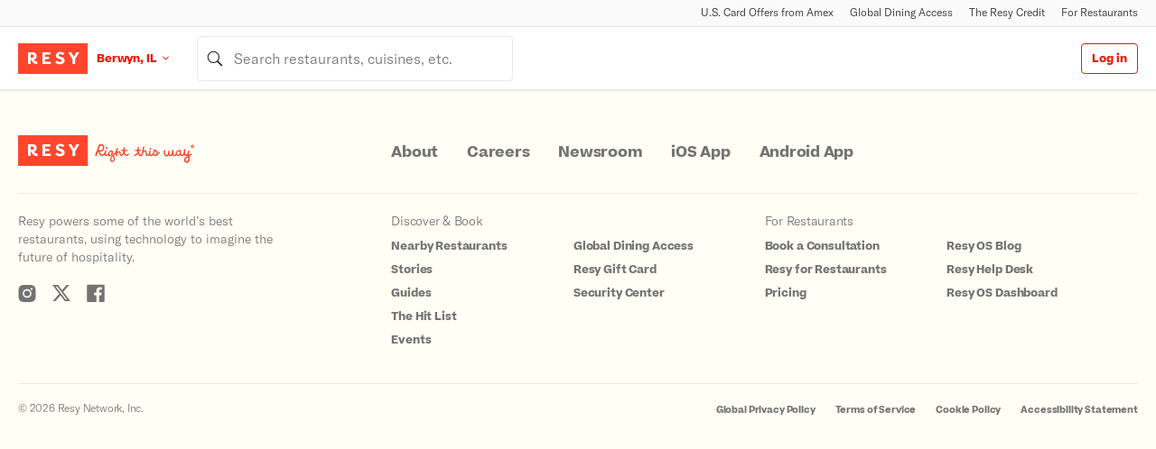

--- FILE ---
content_type: text/html
request_url: https://resy.com/cities/berwyn-il/venues/fitzgeralds?date=2024-05-23&seats=2
body_size: 325
content:
<!doctype html><html ng-app="resyApp" ng-strict-di ng-csp="no-unsafe-eval" class="no-js"><head><base href="/"><title ng-bind="metadata.title">Resy | Right This Way</title><meta charset="utf-8"/><meta http-equiv="Content-Language" content="en-US" ng-attr-content="{{metadata.language}}"><meta name="viewport" content="width=device-width,initial-scale=1,user-scalable=yes"/><meta name="description" content="Discover restaurants to love in your city and beyond. Get the latest restaurant intel and explore Resy’s curated guides to find the right spot for any occasion. Book your table now through the Resy iOS app or Resy.com." ng-attr-content="{{metadata.description}}"/><meta name="prerender-status-code" content="200" ng-attr-content="{{prerender.responseCode}}"/><meta ng-if="prerender.location" name="prerender-header" ng-attr-content="{{prerender.location}}"/><meta name="robots" ng-attr-content="{{metadata.robots}}" content="index"/><link rel="canonical" ng-attr-href="{{ metadata.canonical | resySce: 'resourceUrl' }}"/><link rel="shortcut icon" href="../images/favicon.ico?v=5" type="image/x-icon"/><link rel="apple-touch-icon" href="../images/favicon.ico?v=5"/><meta name="google" content="notranslate"><meta name="googlebot" content="notranslate"><meta name="twitter:card" content="summary"/><meta name="twitter:site" content="@resy"/><meta name="twitter:title" content="Resy | Right This Way" ng-attr-content="{{metadata.title}}"/><meta name="twitter:description" content="Discover restaurants to love in your city and beyond. Get the latest restaurant intel and explore Resy’s curated guides to find the right spot for any occasion. Book your table now through the Resy iOS app or Resy.com." ng-attr-content="{{metadata.description}}"/><meta name="twitter:image" content="https://s3.amazonaws.com/resy.com/images/social/twitter-preview.png" ng-attr-content="{{metadata.image_twitter}}"/><meta property="og:title" content="Resy | Right This Way" ng-attr-content="{{metadata.title}}"/><meta property="og:description" content="Discover restaurants to love in your city and beyond. Get the latest restaurant intel and explore Resy’s curated guides to find the right spot for any occasion. Book your table now through the Resy iOS app or Resy.com." ng-attr-content="{{metadata.description}}"/><meta property="og:site_name" content="Resy"/><meta property="og:image" content="https://s3.amazonaws.com/resy.com/images/social/facebook-preview.png" ng-attr-content="{{metadata.image_facebook}}"/><meta name="apple-itunes-app" content="app-id=866163372, app-argument=http://resy.com" ng-attr-content="{{'app-id=866163372' + (metadata.appDeepLink ? ', app-argument=' + metadata.appDeepLink : '')}}"/><script src="https://js.stripe.com/v3" async></script><link rel="icon" href="favicon.ico"><link href="styles/commons.9178c5c64dd2af941b47.css" rel="stylesheet"><link href="styles/app.a178f095ff5e2830dce4.css" rel="stylesheet"><link href="styles/modules.77ccd26761c76264a67b.css" rel="stylesheet"></head><body ng-class="[metadata.bodyClasses, browser, {'no-scroll': isBackdropOpen}]"><!--[if lt IE 10]>
      <div class="error-page">
        <div class="logo"><img src="images/resy-logo-transparent.png" alt="Book With Resy" width="60" height="60" /></div>
        <p class="browsehappy">Resy uses the latest technology to bring you a great experience. <a href="http://browsehappy.com/" target="_blank">Upgrade your browser</a> to get new features and better security along with all the hottest tables.</p>
      </div>
    <![endif]--><!--[if gte IE 10]> --><div id="page-wrapper" class="page-wrapper"><button class="skip-to-main" href="javascript:void(0);" ng-click="scrollTo('main-anchor');" target="_self">{{'titles.skip_to_main' | translate}}</button><preview-banner ng-if="previewMode" is-mobile="!matchMedia.md"></preview-banner><resy-modals ng-if="showModals"></resy-modals><resy-top-nav ng-if="matchMedia.md && showTopNav"></resy-top-nav><resy-nav ng-if="showNav"></resy-nav><div id="main-anchor" tabindex="-1" aria-hidden="true">Main Content</div><main><div ng-view id="page-content" aria-hidden="{{!!isBackdropOpen}}"><div class="Loader PageLoader"><div class="loading"></div></div></div></main><resy-footer collections="collections" ng-show="showFooter" aria-hidden="{{!!isBackdropOpen}}"></resy-footer></div><!-- <![endif]--><script src="https://widgets.resy.com/embed.js"></script><script src="https://www.google.com/recaptcha/api.js?render=explicit" async defer="defer"></script><script src="./scripts/consumerWebInit.js" type="javascript"></script><script src="modules/vendor.3d316e8d0a510083e255.js"></script><script src="modules/commons.4bd01091027e74c2ec17.js"></script><script src="modules/app.80968ab9490f766dc928.js"></script><script src="modules/modules.bcb7198cc59616c6e6d5.js"></script><script type="text/javascript" src="/_Incapsula_Resource?SWJIYLWA=719d34d31c8e3a6e6fffd425f7e032f3&ns=2&cb=228934930" async></script></body></html>

--- FILE ---
content_type: text/html
request_url: https://resy.com/scripts/consumerWebInit.js
body_size: -133
content:
<!doctype html><html ng-app="resyApp" ng-strict-di ng-csp="no-unsafe-eval" class="no-js"><head><base href="/"><title ng-bind="metadata.title">Resy | Right This Way</title><meta charset="utf-8"/><meta http-equiv="Content-Language" content="en-US" ng-attr-content="{{metadata.language}}"><meta name="viewport" content="width=device-width,initial-scale=1,user-scalable=yes"/><meta name="description" content="Discover restaurants to love in your city and beyond. Get the latest restaurant intel and explore Resy’s curated guides to find the right spot for any occasion. Book your table now through the Resy iOS app or Resy.com." ng-attr-content="{{metadata.description}}"/><meta name="prerender-status-code" content="200" ng-attr-content="{{prerender.responseCode}}"/><meta ng-if="prerender.location" name="prerender-header" ng-attr-content="{{prerender.location}}"/><meta name="robots" ng-attr-content="{{metadata.robots}}" content="index"/><link rel="canonical" ng-attr-href="{{ metadata.canonical | resySce: 'resourceUrl' }}"/><link rel="shortcut icon" href="../images/favicon.ico?v=5" type="image/x-icon"/><link rel="apple-touch-icon" href="../images/favicon.ico?v=5"/><meta name="google" content="notranslate"><meta name="googlebot" content="notranslate"><meta name="twitter:card" content="summary"/><meta name="twitter:site" content="@resy"/><meta name="twitter:title" content="Resy | Right This Way" ng-attr-content="{{metadata.title}}"/><meta name="twitter:description" content="Discover restaurants to love in your city and beyond. Get the latest restaurant intel and explore Resy’s curated guides to find the right spot for any occasion. Book your table now through the Resy iOS app or Resy.com." ng-attr-content="{{metadata.description}}"/><meta name="twitter:image" content="https://s3.amazonaws.com/resy.com/images/social/twitter-preview.png" ng-attr-content="{{metadata.image_twitter}}"/><meta property="og:title" content="Resy | Right This Way" ng-attr-content="{{metadata.title}}"/><meta property="og:description" content="Discover restaurants to love in your city and beyond. Get the latest restaurant intel and explore Resy’s curated guides to find the right spot for any occasion. Book your table now through the Resy iOS app or Resy.com." ng-attr-content="{{metadata.description}}"/><meta property="og:site_name" content="Resy"/><meta property="og:image" content="https://s3.amazonaws.com/resy.com/images/social/facebook-preview.png" ng-attr-content="{{metadata.image_facebook}}"/><meta name="apple-itunes-app" content="app-id=866163372, app-argument=http://resy.com" ng-attr-content="{{'app-id=866163372' + (metadata.appDeepLink ? ', app-argument=' + metadata.appDeepLink : '')}}"/><script src="https://js.stripe.com/v3" async></script><link rel="icon" href="favicon.ico"><link href="styles/commons.9178c5c64dd2af941b47.css" rel="stylesheet"><link href="styles/app.a178f095ff5e2830dce4.css" rel="stylesheet"><link href="styles/modules.77ccd26761c76264a67b.css" rel="stylesheet"></head><body ng-class="[metadata.bodyClasses, browser, {'no-scroll': isBackdropOpen}]"><!--[if lt IE 10]>
      <div class="error-page">
        <div class="logo"><img src="images/resy-logo-transparent.png" alt="Book With Resy" width="60" height="60" /></div>
        <p class="browsehappy">Resy uses the latest technology to bring you a great experience. <a href="http://browsehappy.com/" target="_blank">Upgrade your browser</a> to get new features and better security along with all the hottest tables.</p>
      </div>
    <![endif]--><!--[if gte IE 10]> --><div id="page-wrapper" class="page-wrapper"><button class="skip-to-main" href="javascript:void(0);" ng-click="scrollTo('main-anchor');" target="_self">{{'titles.skip_to_main' | translate}}</button><preview-banner ng-if="previewMode" is-mobile="!matchMedia.md"></preview-banner><resy-modals ng-if="showModals"></resy-modals><resy-top-nav ng-if="matchMedia.md && showTopNav"></resy-top-nav><resy-nav ng-if="showNav"></resy-nav><div id="main-anchor" tabindex="-1" aria-hidden="true">Main Content</div><main><div ng-view id="page-content" aria-hidden="{{!!isBackdropOpen}}"><div class="Loader PageLoader"><div class="loading"></div></div></div></main><resy-footer collections="collections" ng-show="showFooter" aria-hidden="{{!!isBackdropOpen}}"></resy-footer></div><!-- <![endif]--><script src="https://widgets.resy.com/embed.js"></script><script src="https://www.google.com/recaptcha/api.js?render=explicit" async defer="defer"></script><script src="./scripts/consumerWebInit.js" type="javascript"></script><script src="modules/vendor.3d316e8d0a510083e255.js"></script><script src="modules/commons.4bd01091027e74c2ec17.js"></script><script src="modules/app.80968ab9490f766dc928.js"></script><script src="modules/modules.bcb7198cc59616c6e6d5.js"></script><script type="text/javascript" src="/_Incapsula_Resource?SWJIYLWA=719d34d31c8e3a6e6fffd425f7e032f3&ns=4&cb=1247106893" async></script></body></html>

--- FILE ---
content_type: text/html
request_url: https://resy.com/views/venueDetails.html
body_size: -969
content:
<resy-error
  ng-if="PageCtrl.is404"
>
</resy-error>
<resy-notify
  ng-if="!PageCtrl.is404"
  active-notifications="PageCtrl.activeNotifications"
  card-required="PageCtrl.cc_required"
  is-gda="PageCtrl.userIsGda"
  load-reservations="PageCtrl.loadReservations"
  on-close-notify-modal="PageCtrl.onCloseNotifyModal"
  open-modal="PageCtrl.openNotify"
  reservations="PageCtrl.reservations"
  selected-date="PageCtrl.selectedDate"
  selected-quantity="PageCtrl.selectedQuantity"
  service-type-id="PageCtrl.serviceTypeId"
  venue-is-gda="PageCtrl.venue.isGda"
  venue-city="PageCtrl.venue.location.city"
  venue-id="PageCtrl.venue.id"
  venue-name="PageCtrl.venue.name">
</resy-notify>

<notify-venue-group-modal
  ng-if="!!PageCtrl.venueGroups"
  on-close="PageCtrl.onCloseVenueGroupModal"
  notify-venue-name="PageCtrl.venue.name"
  venues="PageCtrl.venueGroups"
  is-mobile="true"
  is-open="true"
>
</notify-venue-group-modal>

<notify-chefs-list-modal
  ng-if="!!PageCtrl.chefLists"
  is-followed="PageCtrl.chefLists.is_followed"
  list-slug="PageCtrl.chefLists.list.url_slug"
  on-close="PageCtrl.onCloseChefsListModal"
  notify-venue-name="PageCtrl.venue.name"
  notify-chef-name="PageCtrl.chefLists.created_by.display"
  notify-chef-title="PageCtrl.chefLists.created_by.title"
  notify-chef-image="PageCtrl.chefLists.created_by.profile_image_url"
  chef-list="PageCtrl.chefLists.results.venues"
  is-open="true"
>
</notify-chefs-list-modal>
<venue-page
  ng-if="!PageCtrl.is404"
  about-venue="PageCtrl.aboutVenue"
  active-notifications="PageCtrl.activeNotifications"
  affiliated-restaurants="PageCtrl.affiliatedRestaurants"
  blog-content="PageCtrl.blogContent"
  clear-time-filter="PageCtrl.clearTimeFilter"
  container-query="PageCtrl.containerQuery"
  description="PageCtrl.description"
  filter-query="PageCtrl.filterQuery"
  is-favorite="PageCtrl.isFavorite"
  is-mobile="!matchMedia.sm"
  is-venue-closed="PageCtrl.isVenueClosed"
  large-party-message="PageCtrl.largePartyMessage"
  loading-reservations="PageCtrl.loadingReservations"
  min-quantity="PageCtrl.minQuantity"
  max-quantity="PageCtrl.maxQuantity"
  multi-step-list-modal-name="PageCtrl.chefLists.list.name"
  multi-step-list-modal-slug="PageCtrl.chefLists.list.url_slug"
  need-to-know="PageCtrl.needToKnow"
  next-available-date="PageCtrl.nextAvailableDate"
  next-available-date-formatted="PageCtrl.nextAvailableDateFormatted"
  notify-data="PageCtrl.notifyData"
  on-time-change="PageCtrl.onTimeChange"
  open-modal="PageCtrl.openModal"
  open-notify="PageCtrl.openNotify"
  platinum-night="PageCtrl.platinumNight"
  partnership-branding="PageCtrl.partnershipBranding"
  price-range="PageCtrl.priceRange"
  recommended-venues="PageCtrl.recommendedVenues"
  reservations="PageCtrl.reservations"
  select-resy="PageCtrl.selectResy"
  selected-date="PageCtrl.selectedDate"
  selected-date-formatted="PageCtrl.selectedDateFormatted"
  selected-quantity="PageCtrl.selectedQuantity"
  selected-time="PageCtrl.selectedTime"
  show-auth-modal="PageCtrl.showAuthModal"
  store="PageCtrl.store"
  upcoming-events="PageCtrl.upcomingEvents"
  user-is-gda="PageCtrl.userIsGda"
  venue="PageCtrl.venue"
  venue-inventory="PageCtrl.venueInventory"
  venue-inventory-cache="PageCtrl.venueInventoryCache"
  why-we-like-it="PageCtrl.whyWeLikeIt"
>
</venue-page>

<script type="application/ld+json" ng-bind="PageCtrl.restaurantSchema"></script>


--- FILE ---
content_type: text/html
request_url: https://resy.com/components/modals/modals.html
body_size: -1626
content:
<resy-modals-container
  active-notifications="vm.activeNotifications"
  calling-code="vm.callingCode"
  cancel-reservation="vm.cancelReservation"
  cancel-token="vm.cancelToken"
  clear-notify-params="vm.clearNotifyParams"
  close-modal="vm.closeModal"
  errors="vm.errors"
  event-name="vm.eventName"
  gda-url="vm.gdaUrl"
  has-viewed-welcome="vm.hasViewedWelcome"
  is-canceled="vm.isCanceled"
  is-gda-user="vm.isGdaUser"
  is-mobile="!$root.matchMedia.md"
  load-reservations="vm.loadReservations"
  modal="vm.modal"
  notify-is-open="vm.notifyIsOpen"
  on-close-notify-modal="vm.onCloseNotifyModal"
  post-to-user="vm.postToUser"
  reservation="vm.reservation"
  reservations="vm.reservations"
  selected-date="vm.selectedDate"
  selected-quantity="vm.selectedQuantity"
  service-type-id="vm.serviceTypeId"
  success-callback="vm.successCallback"
  venue-city-slug="vm.venueCitySlug"
  venue-id="vm.venueId"
  venue-name="vm.venueName"
  venue-url="vm.venueUrl"
/>


--- FILE ---
content_type: text/css
request_url: https://resy.com/styles/app.a178f095ff5e2830dce4.css
body_size: 8837
content:
.buttonBack___1mlaL,.buttonFirst___2rhFr,.buttonLast___2yuh0,.buttonNext___2mOCa,.buttonNext___3Lm3s,.dot___3c3SI{cursor:pointer}.image___xtQGH{display:block;height:100%;width:100%}.spinner___27VUp{animation-duration:1s;animation-iteration-count:infinite;animation-name:spin___S3UuE;animation-timing-function:linear;border:4px solid #a9a9a9;border-radius:30px;border-top-color:#000;height:30px;left:calc(50% - 15px);position:absolute;top:calc(50% - 15px);width:30px}@keyframes spin___S3UuE{0%{transform:rotate(0deg)}to{transform:rotate(1turn)}}.container___2O72F{height:100%;overflow:hidden;position:relative;width:100%}.overlay___IV4qY{bottom:0;cursor:zoom-in;left:0;opacity:0;position:absolute;right:0;top:0;transition:opacity .3s,transform .3s}.hover___MYy31,.loading___1pvNI,.zoom___3kqYk{opacity:1}.imageLoadingSpinnerContainer___3UIPD{background-color:#f4f4f4;bottom:0;left:0;position:absolute;right:0;top:0}.slide___3-Nqo{box-sizing:border-box;display:block;height:0;list-style-type:none;margin:0;position:relative}.slide___3-Nqo:focus{outline:none!important}.slideHorizontal___1NzNV{float:left}[dir=rtl] .slideHorizontal___1NzNV{direction:rtl;transform:scaleX(-1)}.slideInner___2mfX9{height:100%;left:0;position:absolute;top:0;width:100%}.focusRing___1airF{bottom:5px;left:5px;outline-color:Highlight;outline-style:solid;outline-width:5px;pointer-events:none;position:absolute;right:5px;top:5px}@media(-webkit-min-device-pixel-ratio:0){.focusRing___1airF{outline-color:-webkit-focus-ring-color;outline-style:auto}}.horizontalSlider___281Ls{overflow:hidden;position:relative}.horizontalSlider___281Ls:not(.touchDisabled___2qs4y){touch-action:pan-y pinch-zoom}[dir=rtl] .horizontalSlider___281Ls{direction:ltr;transform:scaleX(-1)}.horizontalSliderTray___1L-0W{overflow:hidden;width:100%}.verticalSlider___34ZFD{overflow:hidden;position:relative}.verticalSliderTray___267D8{overflow:hidden}.verticalTray___12Key{float:left}.verticalSlideTrayWrap___2nO7o{overflow:hidden}.sliderTray___-vHFQ{display:block;list-style:none;margin:0;padding:0}.sliderAnimation___300FY{transition:transform .5s;transition-timing-function:cubic-bezier(.645,.045,.355,1);will-change:transform}.masterSpinnerContainer___1Z6hB{background-color:#f4f4f4;bottom:0;left:0;position:absolute;right:0;top:0}*{box-sizing:border-box}:export{colorWhite:#fff;colorGrayF5:#fffff5;colorGrayFa:#fafafa;colorGrayF7:#f7f7f7;colorGrayEa:#eaeaea;colorGrayD9:#d9d9d9;colorGrayCa:#cacaca;colorGrayAa:#aaa;colorGray91:#919191;colorGray73:#737373;gray73Hover:#616161;colorGray2a:#2a2a2a;colorBlack:#000;colorBrandRed:#ff462d;colorBrandRedHover:#d93b26;colorAccessibleRedLight:#ffe4e0;colorAccessibleRedMed:#fdbbb4;colorAccessibleRed:#eb1700;colorAccessibleRedHover:#c71300;colorDigitalBlueLight:#9db8ed;colorDigitalBlueMed:#638fe5;colorDigitalBlue:#336dde;colorDigitalBlueHover:#2b5cbc;colorDigitalBlueDark:#2651a6;colorDigitalBlueDarkHover:#20448d;colorGreen:#00bc6f;colorGreenDark:#16a66c;colorWater:#aadcdc;colorYolk:#ffde3f;colorSaltine:#fffcea;colorRgaBlueberry:#4a4e95;colorRgaBlueberryDark:#212751;colorRgaBlueberryLight:#696eb1;colorRgaBlueberryLightAccess:#9392bf;colorRgaCreamer:#fff6f4;colorRgaGray:#f2e7e4}body,html{color:#2a2a2a}:focus:not(input):not(a){outline:none}.body,.h1,.h2,.h3,.h4,.h5,.h6,h1,h2,h3,h4,h5,h6,p{margin:0}.prevent-scroll{overflow:hidden}:export{defaultFontFamily:"GT America",sans-serif;condensedFontFamily:"GT America Condensed",Helvetica,Verdana,sans-serif;compressedFontFamily:"GT America Compressed",Helvetica,Verdana,sans-serif;beatrice:"Beatrice","GT America",Helvetica,Verdana,sans-serif}a{color:#336dde;transition:background .15s ease-out,color .25s ease-out,opacity .25s ease-out,box-shadow .15s ease-out}@media(min-width:992px){a{cursor:pointer}}button{background:0}[type=button],[type=reset],[type=submit],button{-webkit-appearance:none}.resy-container{background-color:#fafafa;border:1px solid #cacaca;border-radius:6px;margin-bottom:20px;padding:15px;width:100%}hr{border:0;border-top:1px solid #eee;margin-bottom:20px;margin-top:20px}body,html{font-family:GT America,Helvetica,Verdana,sans-serif;font-size:16px;line-height:1.5}@media(min-width:992px){body,html{font-size:18px;line-height:1.44}}.h1,.h2,.h3,.h4,h1,h2,h3,h4{font-family:Beatrice,GT America,Helvetica,Verdana,sans-serif}.h5,.h6,h5,h6{font-family:GT America Condensed,Helvetica,Verdana,sans-serif}.h1,h1{font-size:48px;letter-spacing:-1.5px;line-height:1.17}.h2,h2{font-size:26px;letter-spacing:-.5px;line-height:1.15}@media(min-width:992px){.h2,h2{font-size:28px;letter-spacing:-.75px;line-height:1.21}}.h3,h3{font-size:14px;letter-spacing:-.22px;line-height:1.2}@media(min-width:992px){.h3,h3{font-size:18px;letter-spacing:-.25px;line-height:1.33}}.h4,h4{font-size:14px;letter-spacing:-.25px;line-height:1.29}@media(min-width:992px){.h4,h4{font-size:16px;letter-spacing:-.25px;line-height:1.38}}.h5,h5{font-size:14px;line-height:1.14}.h5,.h6,h5,h6{letter-spacing:.5px}.h6,h6{font-size:12px;line-height:1.17}.body,p{font-size:16px}.body,.body--xs,p{font-family:GT America,Helvetica,Verdana,sans-serif}.body--xs{font-size:12px;line-height:1.5}.body--sm{font-size:14px;line-height:1.43}.body--lg,.body--sm{font-family:GT America,Helvetica,Verdana,sans-serif}.body--lg{font-size:18px;line-height:1.44}button{font-family:GT America Condensed,Helvetica,Verdana,sans-serif}input{font-family:GT America,Helvetica,Verdana,sans-serif}#page-wrapper{background-color:#fff}#page-wrapper:after{clear:both;content:"";display:table}.action{margin-top:1.3em}.error-page{margin:40px auto;width:280px}.error-page .logo{background:#ff462d;float:left;margin-bottom:10px;margin-right:10px;padding:10px}.error-page .logo img{display:block}.close{color:#000;filter:alpha(opacity=20);float:right;font-size:21px;font-weight:700;line-height:1;opacity:.2;text-shadow:0 1px 0 #fff}.close:focus,.close:hover{color:#000;cursor:pointer;filter:alpha(opacity=50);opacity:.5;text-decoration:none}button.close{-webkit-appearance:none;background:transparent;border:0;cursor:pointer;padding:0}.skeleton{position:relative}.skeleton:after{animation-duration:1s;animation-fill-mode:forwards;animation-iteration-count:infinite;animation-name:skeletonLoading;animation-timing-function:linear;background:#eaeaea;background:linear-gradient(90deg,#eee 8%,#ddd 18%,#eee 33%);background-size:800px 100%;content:"";height:100%;left:0;opacity:1;position:absolute;top:0;width:100%}.skeleton.no-skeleton{height:auto;position:unset;width:auto}.skeleton.no-skeleton:after{animation:none;height:auto;opacity:0;transition:opacity .2s ease-in-out}@keyframes skeletonLoading{0%{background-position:-400px 0}to{background-position:400px 0}}.skeleton-animation{animation-duration:1s;animation-fill-mode:forwards;animation-iteration-count:infinite;animation-name:skeletonLoading;animation-timing-function:linear;background:#eaeaea;background:linear-gradient(90deg,#eee 8%,#ddd 18%,#eee 33%);background-size:800px 100%}.skeleton-animation.no-skeleton{animation:none}.align--left{text-align:left}.align--center{text-align:center}.align--right{text-align:right}.color--brand-primary{color:#ff462d}.color--brand-secondary{color:#336dde}.color--text-primary{color:#2a2a2a}.color--text-primary-contrast{color:#fff}.color--text-secondary{color:#737373}.color--text-hint{color:#aaa}.decoration--none{text-decoration:none}.family--gt-america-condensed{font-family:GT America Condensed,Helvetica,Verdana,sans-serif}.transform--capitalize{text-transform:capitalize}.transform--uppercase{text-transform:uppercase}.weight--normal{font-weight:400}.weight--bold{font-weight:700}/*!
 * Bootstrap Grid v4.0.0 (https://getbootstrap.com)
 * Copyright 2011-2018 The Bootstrap Authors
 * Copyright 2011-2018 Twitter, Inc.
 * Licensed under MIT (https://github.com/twbs/bootstrap/blob/master/LICENSE)
 */html{-ms-overflow-style:scrollbar}.container{margin-left:auto;margin-right:auto;padding-left:20px;padding-right:20px;width:100%}@media(min-width:576px){.container,.container-sm{max-width:768px}}@media(min-width:768px){.container,.container-md,.container-sm{max-width:992px}}@media(min-width:992px){.container,.container-lg,.container-md,.container-sm{max-width:1200px}}@media(min-width:1200px){.container,.container-lg,.container-md,.container-sm,.container-xl{max-width:1400px}}.container-fluid{margin-left:auto;margin-right:auto;padding-left:15px;padding-right:15px;width:100%}.row{display:flex;flex-wrap:wrap;margin-left:-15px;margin-right:-15px}.no-gutters{margin-left:0;margin-right:0}.col,.col-1,.col-10,.col-11,.col-12,.col-2,.col-3,.col-4,.col-5,.col-6,.col-7,.col-8,.col-9,.col-auto,.col-lg,.col-lg-1,.col-lg-10,.col-lg-11,.col-lg-12,.col-lg-2,.col-lg-3,.col-lg-4,.col-lg-5,.col-lg-6,.col-lg-7,.col-lg-8,.col-lg-9,.col-lg-auto,.col-md,.col-md-1,.col-md-10,.col-md-11,.col-md-12,.col-md-2,.col-md-3,.col-md-4,.col-md-5,.col-md-6,.col-md-7,.col-md-8,.col-md-9,.col-md-auto,.col-sm,.col-sm-1,.col-sm-10,.col-sm-11,.col-sm-12,.col-sm-2,.col-sm-3,.col-sm-4,.col-sm-5,.col-sm-6,.col-sm-7,.col-sm-8,.col-sm-9,.col-sm-auto,.col-xl,.col-xl-1,.col-xl-10,.col-xl-11,.col-xl-12,.col-xl-2,.col-xl-3,.col-xl-4,.col-xl-5,.col-xl-6,.col-xl-7,.col-xl-8,.col-xl-9,.col-xl-auto{min-height:1px;padding-left:15px;padding-right:15px;position:relative;width:100%}.col{flex-basis:0;flex-grow:1;max-width:100%}.no-gutters>.col,.no-gutters>[class*=col-]{padding-left:0;padding-right:0}.col-auto{flex:0 0 auto;max-width:none;width:auto}.col-1{flex:0 0 8.333333%;max-width:8.333333%}.col-2{flex:0 0 16.666667%;max-width:16.666667%}.col-3{flex:0 0 25%;max-width:25%}.col-4{flex:0 0 33.333333%;max-width:33.333333%}.col-5{flex:0 0 41.666667%;max-width:41.666667%}.col-6{flex:0 0 50%;max-width:50%}.col-7{flex:0 0 58.333333%;max-width:58.333333%}.col-8{flex:0 0 66.666667%;max-width:66.666667%}.col-9{flex:0 0 75%;max-width:75%}.col-10{flex:0 0 83.333333%;max-width:83.333333%}.col-11{flex:0 0 91.666667%;max-width:91.666667%}.col-12{flex:0 0 100%;max-width:100%}.order-first{order:-1}.order-last{order:13}.order-0{order:0}.order-1{order:1}.order-2{order:2}.order-3{order:3}.order-4{order:4}.order-5{order:5}.order-6{order:6}.order-7{order:7}.order-8{order:8}.order-9{order:9}.order-10{order:10}.order-11{order:11}.order-12{order:12}.offset-1{margin-left:8.333333%}.offset-2{margin-left:16.666667%}.offset-3{margin-left:25%}.offset-4{margin-left:33.333333%}.offset-5{margin-left:41.666667%}.offset-6{margin-left:50%}.offset-7{margin-left:58.333333%}.offset-8{margin-left:66.666667%}.offset-9{margin-left:75%}.offset-10{margin-left:83.333333%}.offset-11{margin-left:91.666667%}@media(min-width:576px){.col-sm{flex-basis:0;flex-grow:1;max-width:100%}.col-sm-auto{flex:0 0 auto;max-width:none;width:auto}.col-sm-1{flex:0 0 8.333333%;max-width:8.333333%}.col-sm-2{flex:0 0 16.666667%;max-width:16.666667%}.col-sm-3{flex:0 0 25%;max-width:25%}.col-sm-4{flex:0 0 33.333333%;max-width:33.333333%}.col-sm-5{flex:0 0 41.666667%;max-width:41.666667%}.col-sm-6{flex:0 0 50%;max-width:50%}.col-sm-7{flex:0 0 58.333333%;max-width:58.333333%}.col-sm-8{flex:0 0 66.666667%;max-width:66.666667%}.col-sm-9{flex:0 0 75%;max-width:75%}.col-sm-10{flex:0 0 83.333333%;max-width:83.333333%}.col-sm-11{flex:0 0 91.666667%;max-width:91.666667%}.col-sm-12{flex:0 0 100%;max-width:100%}.order-sm-first{order:-1}.order-sm-last{order:13}.order-sm-0{order:0}.order-sm-1{order:1}.order-sm-2{order:2}.order-sm-3{order:3}.order-sm-4{order:4}.order-sm-5{order:5}.order-sm-6{order:6}.order-sm-7{order:7}.order-sm-8{order:8}.order-sm-9{order:9}.order-sm-10{order:10}.order-sm-11{order:11}.order-sm-12{order:12}.offset-sm-0{margin-left:0}.offset-sm-1{margin-left:8.333333%}.offset-sm-2{margin-left:16.666667%}.offset-sm-3{margin-left:25%}.offset-sm-4{margin-left:33.333333%}.offset-sm-5{margin-left:41.666667%}.offset-sm-6{margin-left:50%}.offset-sm-7{margin-left:58.333333%}.offset-sm-8{margin-left:66.666667%}.offset-sm-9{margin-left:75%}.offset-sm-10{margin-left:83.333333%}.offset-sm-11{margin-left:91.666667%}}@media(min-width:768px){.col-md{flex-basis:0;flex-grow:1;max-width:100%}.col-md-auto{flex:0 0 auto;max-width:none;width:auto}.col-md-1{flex:0 0 8.333333%;max-width:8.333333%}.col-md-2{flex:0 0 16.666667%;max-width:16.666667%}.col-md-3{flex:0 0 25%;max-width:25%}.col-md-4{flex:0 0 33.333333%;max-width:33.333333%}.col-md-5{flex:0 0 41.666667%;max-width:41.666667%}.col-md-6{flex:0 0 50%;max-width:50%}.col-md-7{flex:0 0 58.333333%;max-width:58.333333%}.col-md-8{flex:0 0 66.666667%;max-width:66.666667%}.col-md-9{flex:0 0 75%;max-width:75%}.col-md-10{flex:0 0 83.333333%;max-width:83.333333%}.col-md-11{flex:0 0 91.666667%;max-width:91.666667%}.col-md-12{flex:0 0 100%;max-width:100%}.order-md-first{order:-1}.order-md-last{order:13}.order-md-0{order:0}.order-md-1{order:1}.order-md-2{order:2}.order-md-3{order:3}.order-md-4{order:4}.order-md-5{order:5}.order-md-6{order:6}.order-md-7{order:7}.order-md-8{order:8}.order-md-9{order:9}.order-md-10{order:10}.order-md-11{order:11}.order-md-12{order:12}.offset-md-0{margin-left:0}.offset-md-1{margin-left:8.333333%}.offset-md-2{margin-left:16.666667%}.offset-md-3{margin-left:25%}.offset-md-4{margin-left:33.333333%}.offset-md-5{margin-left:41.666667%}.offset-md-6{margin-left:50%}.offset-md-7{margin-left:58.333333%}.offset-md-8{margin-left:66.666667%}.offset-md-9{margin-left:75%}.offset-md-10{margin-left:83.333333%}.offset-md-11{margin-left:91.666667%}}@media(min-width:992px){.col-lg{flex-basis:0;flex-grow:1;max-width:100%}.col-lg-auto{flex:0 0 auto;max-width:none;width:auto}.col-lg-1{flex:0 0 8.333333%;max-width:8.333333%}.col-lg-2{flex:0 0 16.666667%;max-width:16.666667%}.col-lg-3{flex:0 0 25%;max-width:25%}.col-lg-4{flex:0 0 33.333333%;max-width:33.333333%}.col-lg-5{flex:0 0 41.666667%;max-width:41.666667%}.col-lg-6{flex:0 0 50%;max-width:50%}.col-lg-7{flex:0 0 58.333333%;max-width:58.333333%}.col-lg-8{flex:0 0 66.666667%;max-width:66.666667%}.col-lg-9{flex:0 0 75%;max-width:75%}.col-lg-10{flex:0 0 83.333333%;max-width:83.333333%}.col-lg-11{flex:0 0 91.666667%;max-width:91.666667%}.col-lg-12{flex:0 0 100%;max-width:100%}.order-lg-first{order:-1}.order-lg-last{order:13}.order-lg-0{order:0}.order-lg-1{order:1}.order-lg-2{order:2}.order-lg-3{order:3}.order-lg-4{order:4}.order-lg-5{order:5}.order-lg-6{order:6}.order-lg-7{order:7}.order-lg-8{order:8}.order-lg-9{order:9}.order-lg-10{order:10}.order-lg-11{order:11}.order-lg-12{order:12}.offset-lg-0{margin-left:0}.offset-lg-1{margin-left:8.333333%}.offset-lg-2{margin-left:16.666667%}.offset-lg-3{margin-left:25%}.offset-lg-4{margin-left:33.333333%}.offset-lg-5{margin-left:41.666667%}.offset-lg-6{margin-left:50%}.offset-lg-7{margin-left:58.333333%}.offset-lg-8{margin-left:66.666667%}.offset-lg-9{margin-left:75%}.offset-lg-10{margin-left:83.333333%}.offset-lg-11{margin-left:91.666667%}}@media(min-width:1200px){.col-xl{flex-basis:0;flex-grow:1;max-width:100%}.col-xl-auto{flex:0 0 auto;max-width:none;width:auto}.col-xl-1{flex:0 0 8.333333%;max-width:8.333333%}.col-xl-2{flex:0 0 16.666667%;max-width:16.666667%}.col-xl-3{flex:0 0 25%;max-width:25%}.col-xl-4{flex:0 0 33.333333%;max-width:33.333333%}.col-xl-5{flex:0 0 41.666667%;max-width:41.666667%}.col-xl-6{flex:0 0 50%;max-width:50%}.col-xl-7{flex:0 0 58.333333%;max-width:58.333333%}.col-xl-8{flex:0 0 66.666667%;max-width:66.666667%}.col-xl-9{flex:0 0 75%;max-width:75%}.col-xl-10{flex:0 0 83.333333%;max-width:83.333333%}.col-xl-11{flex:0 0 91.666667%;max-width:91.666667%}.col-xl-12{flex:0 0 100%;max-width:100%}.order-xl-first{order:-1}.order-xl-last{order:13}.order-xl-0{order:0}.order-xl-1{order:1}.order-xl-2{order:2}.order-xl-3{order:3}.order-xl-4{order:4}.order-xl-5{order:5}.order-xl-6{order:6}.order-xl-7{order:7}.order-xl-8{order:8}.order-xl-9{order:9}.order-xl-10{order:10}.order-xl-11{order:11}.order-xl-12{order:12}.offset-xl-0{margin-left:0}.offset-xl-1{margin-left:8.333333%}.offset-xl-2{margin-left:16.666667%}.offset-xl-3{margin-left:25%}.offset-xl-4{margin-left:33.333333%}.offset-xl-5{margin-left:41.666667%}.offset-xl-6{margin-left:50%}.offset-xl-7{margin-left:58.333333%}.offset-xl-8{margin-left:66.666667%}.offset-xl-9{margin-left:75%}.offset-xl-10{margin-left:83.333333%}.offset-xl-11{margin-left:91.666667%}}.d-none{display:none!important}.d-inline{display:inline!important}.d-inline-block{display:inline-block!important}.d-block{display:block!important}.d-table{display:table!important}.d-table-row{display:table-row!important}.d-table-cell{display:table-cell!important}.d-flex{display:flex!important}.d-inline-flex{display:inline-flex!important}@media(min-width:576px){.d-sm-none{display:none!important}.d-sm-inline{display:inline!important}.d-sm-inline-block{display:inline-block!important}.d-sm-block{display:block!important}.d-sm-table{display:table!important}.d-sm-table-row{display:table-row!important}.d-sm-table-cell{display:table-cell!important}.d-sm-flex{display:flex!important}.d-sm-inline-flex{display:inline-flex!important}}@media(min-width:768px){.d-md-none{display:none!important}.d-md-inline{display:inline!important}.d-md-inline-block{display:inline-block!important}.d-md-block{display:block!important}.d-md-table{display:table!important}.d-md-table-row{display:table-row!important}.d-md-table-cell{display:table-cell!important}.d-md-flex{display:flex!important}.d-md-inline-flex{display:inline-flex!important}}@media(min-width:992px){.d-lg-none{display:none!important}.d-lg-inline{display:inline!important}.d-lg-inline-block{display:inline-block!important}.d-lg-block{display:block!important}.d-lg-table{display:table!important}.d-lg-table-row{display:table-row!important}.d-lg-table-cell{display:table-cell!important}.d-lg-flex{display:flex!important}.d-lg-inline-flex{display:inline-flex!important}}@media(min-width:1200px){.d-xl-none{display:none!important}.d-xl-inline{display:inline!important}.d-xl-inline-block{display:inline-block!important}.d-xl-block{display:block!important}.d-xl-table{display:table!important}.d-xl-table-row{display:table-row!important}.d-xl-table-cell{display:table-cell!important}.d-xl-flex{display:flex!important}.d-xl-inline-flex{display:inline-flex!important}}@media print{.d-print-none{display:none!important}.d-print-inline{display:inline!important}.d-print-inline-block{display:inline-block!important}.d-print-block{display:block!important}.d-print-table{display:table!important}.d-print-table-row{display:table-row!important}.d-print-table-cell{display:table-cell!important}.d-print-flex{display:flex!important}.d-print-inline-flex{display:inline-flex!important}}.flex-row{flex-direction:row!important}.flex-column{flex-direction:column!important}.flex-row-reverse{flex-direction:row-reverse!important}.flex-column-reverse{flex-direction:column-reverse!important}.flex-wrap{flex-wrap:wrap!important}.flex-nowrap{flex-wrap:nowrap!important}.flex-wrap-reverse{flex-wrap:wrap-reverse!important}.justify-content-start{justify-content:flex-start!important}.justify-content-end{justify-content:flex-end!important}.justify-content-center{justify-content:center!important}.justify-content-between{justify-content:space-between!important}.justify-content-around{justify-content:space-around!important}.align-items-start{align-items:flex-start!important}.align-items-end{align-items:flex-end!important}.align-items-center{align-items:center!important}.align-items-baseline{align-items:baseline!important}.align-items-stretch{align-items:stretch!important}.align-content-start{align-content:flex-start!important}.align-content-end{align-content:flex-end!important}.align-content-center{align-content:center!important}.align-content-between{align-content:space-between!important}.align-content-around{align-content:space-around!important}.align-content-stretch{align-content:stretch!important}.align-self-auto{align-self:auto!important}.align-self-start{align-self:flex-start!important}.align-self-end{align-self:flex-end!important}.align-self-center{align-self:center!important}.align-self-baseline{align-self:baseline!important}.align-self-stretch{align-self:stretch!important}@media(min-width:576px){.flex-sm-row{flex-direction:row!important}.flex-sm-column{flex-direction:column!important}.flex-sm-row-reverse{flex-direction:row-reverse!important}.flex-sm-column-reverse{flex-direction:column-reverse!important}.flex-sm-wrap{flex-wrap:wrap!important}.flex-sm-nowrap{flex-wrap:nowrap!important}.flex-sm-wrap-reverse{flex-wrap:wrap-reverse!important}.justify-content-sm-start{justify-content:flex-start!important}.justify-content-sm-end{justify-content:flex-end!important}.justify-content-sm-center{justify-content:center!important}.justify-content-sm-between{justify-content:space-between!important}.justify-content-sm-around{justify-content:space-around!important}.align-items-sm-start{align-items:flex-start!important}.align-items-sm-end{align-items:flex-end!important}.align-items-sm-center{align-items:center!important}.align-items-sm-baseline{align-items:baseline!important}.align-items-sm-stretch{align-items:stretch!important}.align-content-sm-start{align-content:flex-start!important}.align-content-sm-end{align-content:flex-end!important}.align-content-sm-center{align-content:center!important}.align-content-sm-between{align-content:space-between!important}.align-content-sm-around{align-content:space-around!important}.align-content-sm-stretch{align-content:stretch!important}.align-self-sm-auto{align-self:auto!important}.align-self-sm-start{align-self:flex-start!important}.align-self-sm-end{align-self:flex-end!important}.align-self-sm-center{align-self:center!important}.align-self-sm-baseline{align-self:baseline!important}.align-self-sm-stretch{align-self:stretch!important}}@media(min-width:768px){.flex-md-row{flex-direction:row!important}.flex-md-column{flex-direction:column!important}.flex-md-row-reverse{flex-direction:row-reverse!important}.flex-md-column-reverse{flex-direction:column-reverse!important}.flex-md-wrap{flex-wrap:wrap!important}.flex-md-nowrap{flex-wrap:nowrap!important}.flex-md-wrap-reverse{flex-wrap:wrap-reverse!important}.justify-content-md-start{justify-content:flex-start!important}.justify-content-md-end{justify-content:flex-end!important}.justify-content-md-center{justify-content:center!important}.justify-content-md-between{justify-content:space-between!important}.justify-content-md-around{justify-content:space-around!important}.align-items-md-start{align-items:flex-start!important}.align-items-md-end{align-items:flex-end!important}.align-items-md-center{align-items:center!important}.align-items-md-baseline{align-items:baseline!important}.align-items-md-stretch{align-items:stretch!important}.align-content-md-start{align-content:flex-start!important}.align-content-md-end{align-content:flex-end!important}.align-content-md-center{align-content:center!important}.align-content-md-between{align-content:space-between!important}.align-content-md-around{align-content:space-around!important}.align-content-md-stretch{align-content:stretch!important}.align-self-md-auto{align-self:auto!important}.align-self-md-start{align-self:flex-start!important}.align-self-md-end{align-self:flex-end!important}.align-self-md-center{align-self:center!important}.align-self-md-baseline{align-self:baseline!important}.align-self-md-stretch{align-self:stretch!important}}@media(min-width:992px){.flex-lg-row{flex-direction:row!important}.flex-lg-column{flex-direction:column!important}.flex-lg-row-reverse{flex-direction:row-reverse!important}.flex-lg-column-reverse{flex-direction:column-reverse!important}.flex-lg-wrap{flex-wrap:wrap!important}.flex-lg-nowrap{flex-wrap:nowrap!important}.flex-lg-wrap-reverse{flex-wrap:wrap-reverse!important}.justify-content-lg-start{justify-content:flex-start!important}.justify-content-lg-end{justify-content:flex-end!important}.justify-content-lg-center{justify-content:center!important}.justify-content-lg-between{justify-content:space-between!important}.justify-content-lg-around{justify-content:space-around!important}.align-items-lg-start{align-items:flex-start!important}.align-items-lg-end{align-items:flex-end!important}.align-items-lg-center{align-items:center!important}.align-items-lg-baseline{align-items:baseline!important}.align-items-lg-stretch{align-items:stretch!important}.align-content-lg-start{align-content:flex-start!important}.align-content-lg-end{align-content:flex-end!important}.align-content-lg-center{align-content:center!important}.align-content-lg-between{align-content:space-between!important}.align-content-lg-around{align-content:space-around!important}.align-content-lg-stretch{align-content:stretch!important}.align-self-lg-auto{align-self:auto!important}.align-self-lg-start{align-self:flex-start!important}.align-self-lg-end{align-self:flex-end!important}.align-self-lg-center{align-self:center!important}.align-self-lg-baseline{align-self:baseline!important}.align-self-lg-stretch{align-self:stretch!important}}@media(min-width:1200px){.flex-xl-row{flex-direction:row!important}.flex-xl-column{flex-direction:column!important}.flex-xl-row-reverse{flex-direction:row-reverse!important}.flex-xl-column-reverse{flex-direction:column-reverse!important}.flex-xl-wrap{flex-wrap:wrap!important}.flex-xl-nowrap{flex-wrap:nowrap!important}.flex-xl-wrap-reverse{flex-wrap:wrap-reverse!important}.justify-content-xl-start{justify-content:flex-start!important}.justify-content-xl-end{justify-content:flex-end!important}.justify-content-xl-center{justify-content:center!important}.justify-content-xl-between{justify-content:space-between!important}.justify-content-xl-around{justify-content:space-around!important}.align-items-xl-start{align-items:flex-start!important}.align-items-xl-end{align-items:flex-end!important}.align-items-xl-center{align-items:center!important}.align-items-xl-baseline{align-items:baseline!important}.align-items-xl-stretch{align-items:stretch!important}.align-content-xl-start{align-content:flex-start!important}.align-content-xl-end{align-content:flex-end!important}.align-content-xl-center{align-content:center!important}.align-content-xl-between{align-content:space-between!important}.align-content-xl-around{align-content:space-around!important}.align-content-xl-stretch{align-content:stretch!important}.align-self-xl-auto{align-self:auto!important}.align-self-xl-start{align-self:flex-start!important}.align-self-xl-end{align-self:flex-end!important}.align-self-xl-center{align-self:center!important}.align-self-xl-baseline{align-self:baseline!important}.align-self-xl-stretch{align-self:stretch!important}}html{scroll-behavior:smooth}html .granular-banner-heading{background-color:#fff;color:#000;letter-spacing:.1px}body.no-scroll{overflow:hidden}body.no-scroll resy-nav{position:fixed}@media(min-width:768px){body.no-scroll resy-nav{position:-webkit-sticky;position:sticky}}.ResyNav--scrolled{box-shadow:0 2px 5px rgba(0,0,0,.08)}.button,button,input[type=submit]{border-radius:5px;display:inline-block;font-size:16px;line-height:20px;overflow:hidden;padding:15px 30px;position:relative;text-align:center;text-decoration:none;transition:background .3s ease-out}.button.primary,button.primary,input[type=submit].primary{background-color:#ff462d;color:#fff}.button.secondary,button.secondary,input[type=submit].secondary{background-color:#336dde;border:1px solid #336dde;color:#fff}.button.disabled,button.disabled,input[type=submit].disabled{background-color:#cacaca;cursor:default}.button .content,button .content,input[type=submit] .content{transition:opacity .5s ease-out}.button.processing .content,button.processing .content,input[type=submit].processing .content{opacity:0}.button .processing-spinner,button .processing-spinner,input[type=submit] .processing-spinner{background:url(../../images/icons/processing-spinner.svg) 50% no-repeat;background-size:50px 50px;height:100%;left:0;opacity:0;position:absolute;top:100%;transition:background-size .5s ease-out,opacity .5s ease-out;width:100%}html:not(.smil) .button .processing-spinner,html:not(.smil) button .processing-spinner,html:not(.smil) input[type=submit] .processing-spinner{animation:loaderSpin .8s linear infinite}.button.processing .processing-spinner,button.processing .processing-spinner,input[type=submit].processing .processing-spinner{background-size:25px 25px;opacity:1;top:0}button,input[type=submit]{border:none}[resy-dropdown]{background:url(../../images/arrow-down.svg) 95% no-repeat #efefef;background-size:18px 18px;height:50px}[resy-dropdown] select{-moz-appearance:none;-webkit-appearance:none;background:none;border:none;height:100%;padding:10px;width:100%}[resy-dropdown] select::-ms-expand{display:none}#page-header-wrapper{border-bottom:1px solid #eaeaea}#page-header{font-family:GT America Condensed,Helvetica,Verdana,sans-serif;height:49px;position:relative;transform:translateZ(0);transition:height .3s ease-out;z-index:1}@media(min-width:768px){#page-header{height:69px}}#page-header .logo{background:url(../../images/resy-logo-red.svg) 50% no-repeat;background-size:100%;bottom:0;display:block;height:40px;left:0;margin-top:-20px;overflow:hidden;position:absolute;text-indent:-100%;top:50%;transition:height .3s ease-out,left .3s ease-out,width .3s ease-out;width:90px}@media(min-width:768px){#page-header .logo{margin-top:-20px}}.powered-by{background:#ff462d}.powered-by #page-header{font-family:GT America Compressed,Helvetica,Verdana,sans-serif;font-size:13px;height:30px;letter-spacing:.1em;line-height:30px;text-align:center}.powered-by #page-header a{color:#fff;text-decoration:none;text-transform:uppercase}.powered-by #page-header a .wordmark{font-weight:700;letter-spacing:.3em}.PageLoader.Loader{height:calc(100vh - 50px);margin:0 auto}@media(min-width:576px){.PageLoader.Loader{height:calc(100vh - 70px)}}.Loader{min-height:calc(100vh - 500px)}@media(min-width:768px){.Loader{min-height:calc(100vh - 454px)}}@media(min-width:1200px){.Loader{min-height:calc(100vh - 394px)}}.modal-dialog{inset:30px 0 auto;margin:0 auto}.modal-dialog button.close{height:auto}.modal-dialog .modal-header{border-bottom:none}.modal-dialog .modal-content{border:none;border-radius:10px;box-shadow:none;padding:30px}.modal-dialog .modal-footer{border-top:none}.safari .modal,.skip-to-main{position:absolute}.skip-to-main{background-color:#fff;border:1px solid #737373;border-radius:5px;box-shadow:none;color:#737373;font-size:14px;left:5px;outline:none;padding:5px 8px;text-decoration:none;top:-50px;transition:top .25s;z-index:10}.skip-to-main:focus{box-shadow:none;top:5px}#main-anchor{clip:rect(0 0 0 0);-webkit-clip-path:inset(50%);clip-path:inset(50%);height:1px;overflow:hidden;position:absolute;white-space:nowrap;width:1px}div:where(.resy-account),resy-account{display:block;min-height:calc(100vh - 414px)}@media(min-width:992px){div:where(.resy-account),resy-account{background:none}}@media(min-width:1200px){div:where(.resy-account),resy-account{min-height:calc(100vh - 354px)}}div:where(.resy-account) .ResyAccount,resy-account .ResyAccount{min-height:inherit}@media(min-width:768px){div:where(.resy-account) .ResyAccount,resy-account .ResyAccount{padding:0}}@media(min-width:992px){div:where(.resy-account) .ResyAccount,resy-account .ResyAccount{padding:0}}div:where(.resy-account) .ResyAccount .row,resy-account .ResyAccount .row{min-height:inherit}div:where(.resy-account) div:where(.sidenav),div:where(.resy-account) sidenav,resy-account div:where(.sidenav),resy-account sidenav{border-right:1px solid #eaeaea}@media(min-width:768px){div:where(.resy-account) div:where(.sidenav),div:where(.resy-account) sidenav,resy-account div:where(.sidenav),resy-account sidenav{padding:25px 0 50px}}@media(min-width:992px){div:where(.resy-account) div:where(.sidenav),div:where(.resy-account) sidenav,resy-account div:where(.sidenav),resy-account sidenav{padding:50px 0}}div:where(.resy-account) div:where(.sidenav) .Sidenav,div:where(.resy-account) sidenav .Sidenav,resy-account div:where(.sidenav) .Sidenav,resy-account sidenav .Sidenav{padding-right:45px}div:where(.resy-account) .ResyAccount__background,resy-account .ResyAccount__background{height:100vh;position:fixed;right:0;top:0;width:50vh}div:where(.resy-account) .ResyAccount__detail-wrapper,resy-account .ResyAccount__detail-wrapper{min-height:inherit;padding-bottom:25px;padding-top:25px}@media(min-width:768px){div:where(.resy-account) .ResyAccount__detail-wrapper,resy-account .ResyAccount__detail-wrapper{padding:25px 25px 50px}}@media(min-width:992px){div:where(.resy-account) .ResyAccount__detail-wrapper,resy-account .ResyAccount__detail-wrapper{padding:40px}}div:where(.resy-account) .ResyAccount__title,resy-account .ResyAccount__title{color:#2a2a2a;font-family:GT America,sans-serif;font-size:30px;line-height:36px;margin:0 0 15px}div:where(.resy-account) .ResyAccount__subtitle,resy-account .ResyAccount__subtitle{color:#919191;font-size:13px;line-height:20px}@media(min-width:375px){div:where(.resy-account) .ResyAccount__subtitle,resy-account .ResyAccount__subtitle{font-size:16px;line-height:22px}}@media(min-width:992px){div:where(.resy-account) .ResyAccount__subtitle,resy-account .ResyAccount__subtitle{width:455px}}resy-email-verified{align-items:center;display:flex;flex-direction:column}@media(min-width:768px){resy-email-verified{min-height:calc(100vh - 414px)}}@media(min-width:1200px){resy-email-verified{min-height:calc(100vh - 354px)}}resy-email-verified .ResyEmailVerified{padding:50px 25px}@media(min-width:768px){resy-email-verified .ResyEmailVerified{padding:100px 0;width:500px}}@media(min-width:1200px){resy-email-verified .ResyEmailVerified{padding:50px 0}}resy-email-verified .ResyEmailVerified__wrapper{align-items:center;display:flex;margin-bottom:15px}resy-email-verified .ResyEmailVerified__title{color:#2a2a2a;font-family:GT America Compressed,Helvetica,Verdana,sans-serif;font-size:36px;margin:0 15px 0 0;text-transform:uppercase}resy-email-verified .ResyIcon--check svg{fill:#00bc6f;height:40px;width:40px}resy-email-verified .ResyEmailVerified__subtitle{color:#2a2a2a;font-family:GT America,sans-serif;font-size:18px;line-height:26px;margin:0 0 50px}resy-email-verified .ResyEmailVerified__subtitle a{color:#336dde}resy-email-verified .ResyEmailVerified__subtitle a:hover{color:#2b5cbc}resy-email-verified .home-button{align-items:center;background:#336dde;border-radius:4px;color:#fff;display:flex;font-size:14px;font-weight:700;height:40px;justify-content:center;padding:0;text-decoration:none;text-transform:uppercase;width:168px}resy-email-verified .home-button:hover{background:#2b5cbc}resy-email-verified resy-download{margin-top:auto}.ErrorView{align-items:center;display:flex;flex-direction:column;justify-content:center;padding-top:50px}@media(min-width:768px){.ErrorView{min-height:calc(100vh - 70px)}}@media(min-width:992px){.ErrorView{padding-top:100px}}@media(min-width:1200px){.ErrorView{padding-top:50px}}.ErrorView>img{margin-bottom:25px;width:50%}@media(min-width:768px){.ErrorView>img{width:35%}}@media(min-width:992px){.ErrorView>img{width:auto}}.ErrorView>h1{color:#2a2a2a;font-family:GT America,sans-serif;font-size:20px;font-weight:lighter;margin:0 0 25px;padding:0 15px;text-align:center}@media(min-width:768px){.ErrorView>h1{font-size:24px;margin-bottom:50px;padding:0;width:675px}}@media(min-width:992px){.ErrorView>h1{font-size:28px;margin-bottom:50px;width:715px}}.ErrorView>h1 a{color:#336dde}.ErrorView>h1 a:hover{color:#2b5cbc}.ErrorView .home-button{align-items:center;background:#336dde;border-radius:4px;color:#fff;display:flex;font-size:14px;font-weight:700;height:40px;justify-content:center;margin-bottom:50px;padding:0;text-decoration:none;text-transform:uppercase;width:168px}.ErrorView .home-button:hover{background:#2b5cbc}.ErrorView .ResyDownload{margin-top:auto}resy-home{display:block;min-height:857px}resy-home .ResyHome{padding-bottom:50px}resy-home resy-download{margin-bottom:50px}@media(min-width:768px){resy-home resy-download{margin-bottom:75px}}resy-nav{background:#fff;border-bottom:1px solid #eaeaea;display:block;position:-webkit-sticky;position:sticky;top:0;width:100%;z-index:5}.ResyNav--mobile .ResyNav__topbar{align-items:center;display:flex;height:50px;justify-content:space-between;padding:10px 15px}.ResyNav--mobile .ResyNav__topbar .ResyNav__topbar-left{align-items:center;display:flex;flex-basis:50%;justify-content:flex-start}.ResyNav--mobile .ResyNav__topbar .ResyNav__topbar-right{align-items:center;display:flex;flex-basis:50%;height:100%;justify-content:flex-end}.ResyNav--mobile .ResyNav__topbar .ResyNav__topbar-right .AutocompleteContainer--mobile{position:relative!important}.ResyNav--mobile .ResyNav__topbar .ResyNav__topbar-right .AutocompleteContainer--mobile .MagnifyingGlass__nav-click-container{padding:0!important}.ResyNav--mobile .ResyNav__topbar .ResyNav__topbar-right .MenuContainer--mobile{position:relative!important}.ResyNav--mobile .ResyNav__topbar .ResyNav__topbar-right .MenuContainer--mobile .ResyIcon__container{padding:0 0 0 10px!important}.ResyNav--mobile .ResyNav__topbar .ResyNav__logo{border-radius:0;cursor:pointer;padding:0 5px 0 0}.ResyNav--mobile .ResyNav__topbar .ResyNav__close-container{align-items:center;display:flex;height:inherit;justify-content:flex-end;left:0;top:0;width:100%}.ResyNav--mobile .ResyNav__topbar .ResyNav__close-container .ResyNav__close-icon-container{align-items:center;display:flex;height:inherit;opacity:0;padding:0;transition:opacity .3s ease-in;z-index:1}.ResyNav--mobile .ResyNav__topbar .ResyNav__close-container .ResyNav__close-icon-container .ResyIcon--close{height:inherit}.ResyNav--mobile .ResyNav__topbar .ResyNav__close-container .ResyNav__close-icon-container .ResyIcon--close svg{fill:#2a2a2a;height:inherit;width:18px}.ResyNav--mobile .ResyNav__topbar .ResyNav__close-container--open{background:#fff}.ResyNav--mobile .ResyNav__topbar .ResyNav__close-container--open .ResyNav__close-icon-container{opacity:1;transition:opacity .3s ease-out}.ResyNav--mobile .ResyNav__topbar .ResyNav__close-container--open .ResyNav__close-container__spacer{position:absolute;width:50px}.ResyNav--mobile .ResyNav__bottombar{background:#fff;border-top:1px solid #eaeaea;bottom:0;box-shadow:0 -2px 5px rgba(0,0,0,.08);display:flex;height:50px;justify-content:center;padding-bottom:env(safe-area-inset-bottom);padding-top:5px;position:fixed;width:100%}.ResyNav--mobile .ResyNav__bottombar .ResyNav__calendar-container{background:#fff;height:calc(100vh - 50px);left:0;opacity:0;overflow-y:scroll;padding:20px;position:fixed;top:50px;transform:translate(-200%);transition:opacity .3s ease-in,transform 0s .3s;width:100%;z-index:1}.ResyNav--mobile .ResyNav__bottombar .ResyNav__calendar-container--open{opacity:1;transform:translate(0);transition:opacity .2s ease-out}.ResyNav--mobile .ResyNav__bottombar .ResyNav__calendar-container .Button--close{border:unset;border-radius:40px;height:40px;padding:10px;width:40px}.ResyNav--mobile .ResyNav__bottombar .ResyNav__calendar-container .Button--close svg{height:20px;width:20px}.ResyNav--mobile .ResyNav__bottombar .ResyNav__calendar-container .Button--close:hover{box-shadow:none}.ResyNav--mobile .ResyNav__bottombar .ResyNav__calendar-container .Button--close:hover svg{fill:#2a2a2a}.ResyNav--mobile .ResyNav__bottombar .ResyNav__calendar-container .Button--close:focus{border:1px solid #2a2a2a;box-shadow:0 0 0 3px rgba(51,109,222,.14)}.ResyNav--mobile .ResyNav__bottombar .ResyNav__calendar-container .Button--close:focus svg{fill:#2a2a2a}.ResyNav--mobile .ResyNav__bottombar .ResyNav__calendar-container .ResyNav__calendar-header{color:#737373;font-family:GT America,Helvetica,Verdana,sans-serif;font-weight:400;letter-spacing:0;margin-bottom:25px}.ResyNav--desktop{background:#fff;display:flex;height:69px;justify-content:center;position:relative}.ResyNav--desktop .ResyNav__container{align-items:center;display:flex;flex-grow:1;height:inherit;justify-content:space-between;min-height:69px;width:100%}.ResyNav--desktop .ResyNav__container .ResyNav__logo{align-items:center;border-radius:0;cursor:pointer;display:flex;margin-right:10px;padding:0}.ResyNav--desktop .ResyNav__container .ResyNav__logo:focus{box-shadow:0 0 0 2px hsla(0,0%,100%,.85),0 0 0 3px #336dde;outline:none}.ResyNav--desktop .ResyNav__container .ResyNav__logo svg{height:34px;width:77px}.ResyNav--desktop .ResyNav__container resy-autocomplete{flex-grow:1;flex-shrink:1;margin-right:30px}.ResyNav--desktop .ResyNav__container .ResyNav__selectors-container{height:inherit;margin-right:15px;position:relative}.ResyNav--desktop .ResyNav__container .ResyNav__calendar-container{background:#fff;border-bottom-left-radius:10px;border-bottom-right-radius:10px;border-top:1px solid #eaeaea;padding:25px;position:absolute;right:-40px;top:69px;width:345px;z-index:1}.ResyNav--desktop .ResyNav__container .ResyNav__calendar-container resy-icon-close{position:absolute;right:25px;top:25px}.ResyNav--desktop .ResyNav__container .ResyNav__calendar-container .Button--close{border:unset;border-radius:40px;height:40px;padding:10px;width:40px}.ResyNav--desktop .ResyNav__container .ResyNav__calendar-container .Button--close svg{height:20px;width:20px}.ResyNav--desktop .ResyNav__container .ResyNav__calendar-container .Button--close:hover{box-shadow:none}.ResyNav--desktop .ResyNav__container .ResyNav__calendar-container .Button--close:hover svg{fill:#2a2a2a}.ResyNav--desktop .ResyNav__container .ResyNav__calendar-container .Button--close:focus{border:1px solid #2a2a2a;box-shadow:0 0 0 3px rgba(51,109,222,.14)}.ResyNav--desktop .ResyNav__container .ResyNav__calendar-container .Button--close:focus svg{fill:#2a2a2a}.ResyNav--desktop .ResyNav__container .ResyNav__calendar-container .ResyNav__calendar-header{color:#737373;font-family:GT America,Helvetica,Verdana,sans-serif;font-weight:400;letter-spacing:0;margin-bottom:15px}.ResyNav--desktop .ResyNav__backdrop{background:#000;display:none;height:100%;left:0;opacity:.35;overflow-y:scroll;position:fixed;top:0;width:100%;z-index:-1}.ResyNav--desktop .ResyNav__backdrop--open{border-radius:10px;display:block;top:20px}.ResyNav--disabled{cursor:not-allowed;height:100%;position:absolute;width:100%;z-index:999}.ResyNav__left-wrapper,.ResyNav__right-wrapper{align-items:center;display:inline-flex;height:100%}body.page-account resy-locations-container,body.page-static resy-locations-container{display:none}.page-search .ResyNav--desktop .ResyNav__container{max-width:100%;padding:0 20px}.page-search #page-content{background:#f2f2f2;min-height:calc(100vh - 90px);padding-bottom:0}@media(min-width:768px){.page-search #page-content{min-height:calc(100vh - 70px)}}.page-search #page-content .SearchPage__loader .Loader{margin-bottom:0;margin-top:0}.page-full-bleed .container{max-width:none;padding:0}div :where(.resy-static){display:block}div :where(.resy-static) .ResyStatic{padding-bottom:25px;padding-top:25px}@media(min-width:992px){div :where(.resy-static) .ResyStatic{padding-bottom:50px;padding-top:50px}}div :where(.resy-static) .ResyStatic .sidenav,div :where(.resy-static) .ResyStatic sidenav{padding-right:45px}div :where(.resy-static) .ResyStatic__wrapper>*{display:block}div :where(.resy-static) section{color:#2a2a2a}div :where(.resy-static) .ResyStatic__hero-image__section{margin-bottom:-15px}@media(min-width:992px){div :where(.resy-static) .ResyStatic__hero-image__section{margin-bottom:-50px}}div :where(.resy-static) .ResyStatic__hero-image__section--careers{margin:-25px -15px 0}@media(min-width:768px){div :where(.resy-static) .ResyStatic__hero-image__section--careers{margin:0}}@media(min-width:992px){div :where(.resy-static) .ResyStatic__hero-image__section--careers{margin:0 0 -50px}}div :where(.resy-static) .ResyStatic__by-the-numbers{background:#fafafa;border:1px solid #eaeaea;margin:25px 0;padding:25px 15px}@media(min-width:992px){div :where(.resy-static) .ResyStatic__by-the-numbers{margin:50px 0 25px}}div :where(.resy-static) .ResyStatic__by-the-numbers .ResyStatic__numbers h1{font-size:56px}div :where(.resy-static) .ResyStatic__by-the-numbers h2{color:#5a5a5a;font-size:20px;font-weight:lighter;line-height:24px;margin-bottom:15px;text-align:center}div :where(.resy-static) .ResyStatic__by-the-numbers__wrapper{align-items:center;display:flex;flex-direction:column;justify-content:space-around}@media(min-width:992px){div :where(.resy-static) .ResyStatic__by-the-numbers__wrapper{flex-direction:row}}div :where(.resy-static) .ResyStatic__numbers{align-items:center;display:flex;flex-direction:column}div :where(.resy-static) .ResyStatic__numbers h1{color:#ff462d;font-family:GT America,sans-serif;font-size:76px;font-weight:lighter;line-height:91px;margin:0}div :where(.resy-static) .ResyStatic__numbers p{color:#5a5a5a;font-family:Beatrice,GT America,Helvetica,Verdana,sans-serif;font-size:14px;line-height:17px;text-transform:uppercase}div :where(.resy-static) .ResyStatic__hero-image{width:100%}div :where(.resy-static) .ResyStatic__hero-content{background:#fff;padding-top:10px}@media(min-width:992px){div :where(.resy-static) .ResyStatic__hero-content{padding-top:25px}}div :where(.resy-static) .ResyStatic__share-col{margin-bottom:25px}@media(min-width:992px){div :where(.resy-static) .ResyStatic__share-col{margin-bottom:0}}div :where(.resy-static) .ResyStatic__hero-title{margin-bottom:12px}@media(min-width:992px){div :where(.resy-static) .ResyStatic__hero-title{font-size:56px;line-height:67px;margin-bottom:25px}}div :where(.resy-static) .ResyStatic__hero-subtitle{font-family:GT America,sans-serif;font-size:18px;font-weight:lighter;line-height:30px;margin:0}@media(min-width:375px){div :where(.resy-static) .ResyStatic__hero-subtitle{font-size:22px;line-height:32px}}@media(min-width:992px){div :where(.resy-static) .ResyStatic__hero-subtitle{font-size:28px;line-height:34px}}div :where(.resy-static) .ResyStatic__hero-subtitle--about{margin-bottom:15px}@media(min-width:375px){div :where(.resy-static) .ResyStatic__hero-subtitle--about{margin-bottom:25px}}div :where(.resy-static) h1{color:#2a2a2a;font-size:28px;line-height:32px;margin:0 0 15px}div :where(.resy-static) h2{color:#2a2a2a;font-family:GT America,sans-serif;font-size:18px;line-height:22px;margin:0 0 5px}div :where(.resy-static) h3{color:#2a2a2a;font-family:GT America,sans-serif;font-size:14px;line-height:18px;margin:0 0 5px}div :where(.resy-static) p{font-family:GT America,sans-serif;font-size:14px;line-height:20px;margin-bottom:25px;margin-top:0}@media(min-width:375px){div :where(.resy-static) p{font-size:18px;line-height:24px;margin-bottom:50px}}@media(min-width:768px){div :where(.resy-static) p{font-size:20px}}div :where(.resy-static) p.no-margin-bottom{margin-bottom:0}div :where(.resy-static) a{color:#336dde;text-decoration:none}div :where(.resy-static) a:hover{color:#2b5cbc}div :where(.resy-static) .ResyStatic__contact-and-faq{padding-top:25px}div :where(.resy-static) .ResyStatic__contact-and-faq h2{font-family:GT America,sans-serif;font-size:20px;line-height:24px}div :where(.resy-static) .ResyStatic__contact-and-faq h3{font-family:GT America,sans-serif;font-size:16px;line-height:20px}div :where(.resy-static) .ResyStatic__contact-and-faq .contact div{background:#fafafa;height:100%;padding:25px}div :where(.resy-static) .ResyStatic__contact-and-faq .contact div a{display:block;margin-bottom:15px}div :where(.resy-static) .ResyStatic__contact-and-faq .faq{padding-top:25px}div :where(.resy-static) .ResyStatic__careers p{margin-bottom:20px}div :where(.resy-static) .ResyStatic__careers hr{margin:30px 0}div :where(.resy-static) .ResyStatic__careers--button-container{margin:30px 0 150px}div :where(.resy-static) .ResyStatic__careers .Link:hover{color:#fff}div :where(.resy-static) .ResyStatic__careers-text{font-family:GT America,Helvetica,Verdana,sans-serif;font-size:18px;letter-spacing:-.25px;line-height:26px}div :where(.resy-static) .ResyStatic__hero-subtitle--careers{margin-bottom:30px}div :where(.resy-static) .ResyStatic__privacy-content,div :where(.resy-static) .ResyStatic__tos-content{font-family:GT America,sans-serif;font-size:14px;line-height:20px}@media(min-width:375px){div :where(.resy-static) .ResyStatic__privacy-content,div :where(.resy-static) .ResyStatic__tos-content{font-size:16px;line-height:26px}}div :where(.resy-static) .ResyStatic__tos-content ol>li{font-family:GT America,sans-serif;font-size:14px;line-height:20px;margin-bottom:25px;margin-top:0}@media(min-width:375px){div :where(.resy-static) .ResyStatic__tos-content ol>li{font-size:18px;line-height:24px}}@media(min-width:768px){div :where(.resy-static) .ResyStatic__tos-content ol>li{font-size:20px}}div :where(.resy-static) .ResyStatic__tos-content ol>li.no-margin-bottom{margin-bottom:0}div :where(.resy-static) .ResyStatic__current-job-openings{font-family:Beatrice,GT America,Helvetica,Verdana,sans-serif;font-size:19px;letter-spacing:-.25px;line-height:24px;margin:0 0 10px}div :where(.resy-static) .ResyStatic__careers-subsection{font-family:GT America,Helvetica,Verdana,sans-serif;font-size:16px;letter-spacing:-.25px;line-height:24px}div :where(.resy-static) .ResyStatic__wrapper--table{display:block;margin-bottom:25px}div :where(.resy-static) .ResyStatic__table{margin-top:25px;width:100%}@media(min-width:768px){div :where(.resy-static) .ResyStatic__table{margin-bottom:50px;table-layout:fixed}}div :where(.resy-static) .ResyStatic__table caption{font-family:GT America,sans-serif;font-size:14px;line-height:20px;margin-bottom:25px;margin-top:0;text-align:left}@media(min-width:375px){div :where(.resy-static) .ResyStatic__table caption{font-size:18px;line-height:24px}}@media(min-width:768px){div :where(.resy-static) .ResyStatic__table caption{font-size:20px}}div :where(.resy-static) .ResyStatic__table td,div :where(.resy-static) .ResyStatic__table th{border:1px solid #eaeaea;font-size:14px;padding:15px}@media(min-width:768px){div :where(.resy-static) .ResyStatic__table td,div :where(.resy-static) .ResyStatic__table th{font-size:16px}}div :where(.resy-static) .ResyStatic__table th{text-transform:uppercase}div :where(.resy-static) .ResyStatic__table td{vertical-align:top}div :where(.resy-static) .ResyStatic__table td:first-child{font-weight:700;text-transform:uppercase}@media(min-width:768px){div :where(.resy-static) .ResyStatic__table td:first-child{font-weight:400;text-transform:none}}select.inline-text{-moz-appearance:none;-webkit-appearance:none;background:none;background:url(../../images/arrow-down.svg) 100% no-repeat;background-size:auto 80%;border:none;padding-right:1em}select.inline-text::-ms-expand{display:none}.page-add-card .back{margin-bottom:10px}.page-add-card .back a{color:#ff462d;text-decoration:none}.page-add-card h1{margin:0}.page-add-card button{margin-top:20px}.page-venue-details #page-content{padding-bottom:0}.page-venue-details #page-content .Loader{min-height:calc(100vh - 648px)}.page-venue-details .venue-info{margin-bottom:50px}@media(min-width:992px){.page-venue-details .venue-info{margin-bottom:0}}.page-venue-details .venue-name{align-items:center;display:flex;font-size:28px;letter-spacing:-.75px;line-height:1.21;margin:0;position:relative;z-index:2}@media(min-width:768px){.page-venue-details .venue-name{font-size:36px;line-height:1.22}}@media(min-width:992px){.page-venue-details .venue-name{font-size:44px;line-height:1.15}}.page-venue-details .venue-name-wrapper{align-items:center;display:flex;margin-bottom:14px}@media(min-width:992px){.page-venue-details .venue-name-wrapper{margin-top:30px}}.page-venue-details .rating-and-badge-wrapper{align-items:center;display:flex;flex-wrap:wrap;position:relative;z-index:2}.page-venue-details .rating-and-badge-wrapper resy-rating{margin-right:20px}.page-venue-details .meta{align-items:center;color:#737373;display:flex;flex-wrap:wrap;font-size:16px;position:relative;z-index:2}.page-venue-details .meta .separator{background:#919191;border-radius:50%;height:5px;margin:0 10px;width:5px}.page-venue-details .gda-only-venue-title{color:#737373;font-family:GT America,Helvetica,Verdana,sans-serif;font-size:16px;letter-spacing:-.25px;line-height:24px}.page-venue-details .why-we-like-it{margin-bottom:2em;position:relative;z-index:2}.page-venue-details .why-we-like-it .why-we-like-it-header,.page-venue-details .why-we-like-it p{color:#2a2a2a}.page-venue-details .why-we-like-it .why-we-like-it-header{font-size:16px;letter-spacing:-.25px;line-height:1.38;margin-bottom:5px}.page-venue-details .why-we-like-it p{font-size:16px;line-height:1.5}@media(min-width:992px){.page-venue-details .why-we-like-it p{font-size:18px;line-height:1.44}}.page-venue-details .why-we-like-it .wrapper p{white-space:pre-line}.page-venue-details .why-we-like-it .wrapper .attribution{font-family:GT America Condensed,Helvetica,Verdana,sans-serif;font-size:14px;font-weight:400;text-transform:uppercase}@media(min-width:992px){.page-venue-details .why-we-like-it .wrapper .attribution{font-size:16px}}.page-venue-details .about h3,.page-venue-details .about p,.page-venue-details .need-to-know h3,.page-venue-details .need-to-know p{color:#737373}.page-venue-details .about h3,.page-venue-details .need-to-know h3{font-size:16px;letter-spacing:-.25px;line-height:1.38;margin-bottom:5px}.page-venue-details .about p,.page-venue-details .need-to-know p{font-family:GT America,sans-serif;font-size:16px;line-height:1.5;white-space:pre-line}.page-venue-details .PartnershipBranding{justify-content:flex-start;margin-bottom:40px}.page-venue-details .about{margin-bottom:50px}.page-venue-details resy-badge-collection{display:flex}.page-venue-details .ImageCarousel{margin-bottom:25px}@media(min-width:768px){.page-venue-details .ImageCarousel .carousel__slider{height:218px;width:218px}.page-venue-details .ImageCarousel .ImageCarousel__slide{height:218px}}@media(min-width:992px){.page-venue-details .ImageCarousel .carousel__slider{width:300px}.page-venue-details .ImageCarousel .ImageCarousel__slide{height:300px}}@media(min-width:1200px){.page-venue-details .ImageCarousel .carousel__slider{height:457px;width:457px}.page-venue-details .ImageCarousel .ImageCarousel__slide{height:457px}}.page-venue-details .AffiliatedRestaurants{padding:15px}

--- FILE ---
content_type: application/javascript
request_url: https://www.aexp-static.com/cdaas/dxt-vendor-shared-scripts/resy-simon/v1.0.3/resy-simon.js
body_size: 1260
content:
!function(e){"function"==typeof define&&define.amd?define(e):e()}((function(){"use strict";function e(t){return e="function"==typeof Symbol&&"symbol"==typeof Symbol.iterator?function(e){return typeof e}:function(e){return e&&"function"==typeof Symbol&&e.constructor===Symbol&&e!==Symbol.prototype?"symbol":typeof e},e(t)}try{!function(){var t,n,o="Simon",i="_amexResy_consumerWeb_proxyDecorators",r=window.scriptConfig&&window.scriptConfig["resy-only-simon"]||{},u="".concat("prod"),c=r.debug;function d(e,t){var n=t||{};if("Signed Up"===e){var a=n.userSignupData;a.properties.language=window.preferredLanguage,a.properties.invite=n.invite||!1,window.sd.track("registration",a)}if("Logged In"===e&&window.sd.identify(n.userId.toString(),{email:n.email,userId:n.userId,properties:{invite:n.invite||!1}}),"Venue Loaded"===e){var o,i=n.venue;window.sd.track("product_view",{productId:i&&i.id,productImageUrl:i&&i.images&&i.images[0]?i.images[0].url:null,productUrl:"https://resy.com/cities/".concat(null==i||null===(o=i.location)||void 0===o?void 0:o.code,"/").concat(null==i?void 0:i.urlSlug),productName:null==i?void 0:i.name})}if("Reservation Selected"===e){var r=n.day,u=n.details,c=n.partySize,d=n.reservation,s=n.venueId,l=n.venueName;window.sd.track("add_to_cart",{productId:s,variant:d&&d.time,quantity:c,brand:l,category:d&&d.serviceTypeName,productName:l,price:u&&u.payment&&u.payment.amounts&&u.payment.amounts.total,cartItems:[{productId:s,variant:d&&d.time,quantity:c,brand:l,category:d&&d.serviceTypeName,productName:l,price:u&&u.payment&&u.payment.amounts&&u.payment.amounts.total}],properties:{City:u&&u.venue&&u.venue.location&&u.venue.location.locality,Date:r,"Lead Time":moment(r).diff(moment().startOf("day"),"days"),Currency:u&&u.locale&&u.locale.currency,language:window.preferredLanguage}})}}function s(){window.sd.track("page_view")}function l(e,t){var n=t.day,a=t.partySize,o=t.reservation,i=t.details,r=t.sourceId,u=t.venueId,c=t.venueName;window.sd.track("complete_transaction",{transactionId:e,revenue:i&&i.payment&&i.payment.amounts&&i.payment.amounts.total,cartItems:[{productId:u,variant:o&&o.time,quantity:a,brand:c,category:o&&o.serviceTypeName,productName:c,price:i&&i.payment&&i.payment.amounts&&i.payment.amounts.total}],properties:{City:i&&i.venue&&i.venue.location&&i.venue.location.locality,Date:n,"Lead Time":moment(n).diff(moment().startOf("day"),"days"),Currency:i&&i.locale&&i.locale.currency,Source:r,language:window.preferredLanguage}})}function m(e){window.sd.identify(e.id.toString(),{email:e&&e.em_address,firstName:e&&e.first_name,lastName:e&&e.last_name,userId:e&&e.id,properties:{created:moment(1e3*(null==e?void 0:e.date_created)).toISOString(),phone:e&&e.mobile_number,avatar:e&&e.profile_image_url,bio:e&&e.bio,language:window.preferredLanguage}})}function p(t){var n=window[i];return"object"!==e(n)||null===n?null:n[t]}function y(e,t){var n,a=p(t);a&&(n=a.queue)&&(n.forEach((function(t){var n=t.actionId,a=t.params;!function(e,t,n){var a=e[t];a&&a.apply(null,n)}(e,n,a)})),a.queue=[])}function f(t){var n,a,r={serviceName:o,event:d,page:s,purchase:l,setUser:m},u=y.bind(null,r,t);(n=p(t))||(n={queue:[],flushQueue:u},"object"===e(a=window[i])&&null!==a||(a={},window[i]=a),a[t]=n),n.flushQueue=u,u()}t=function(){try{f(o)}catch(e){}},(n={partnerId:"c97431d2270fd92e8dfceb8242e6c444469f3828",domain:".resy.com"}).environment=u,n.debug=c,window._sd=window._sd||n,function(e,n,o){var i=window,r=document,u=Array.prototype.slice;i._sd.lib=n,i.SimonData=e,i[e]||(i[e]={send:function(){(i[e].q=i[e].q||[]).push(arguments)},identify:function(){a=u.call(arguments),a.unshift("identify"),i[e].send.apply(null,a)},track:function(){a=u.call(arguments),a.unshift("track"),i[e].send.apply(null,a)}});var c=r.createElement("script");c.src=n,c.addEventListener("load",(function(){try{t()}catch(e){}}));var d=r.getElementsByTagName("script")[0];d.parentNode.insertBefore(c,d)}("sd","https://static.simonsignal.com/simon-res-min.js")}()}catch(e){}}));


--- FILE ---
content_type: application/javascript
request_url: https://www.aexp-static.com/cdaas/dxt-vendor-shared-scripts/resy-amplitude/v1.0.0/resy-amplitude.js
body_size: 603
content:
!function(){"use strict";var e=window,t=document,n=e.amplitude||{_q:[],_iq:{}};if(n.invoked)e.console&&console.error&&console.error("Amplitude snippet has been loaded.");else{var r=function(e,t){e.prototype[t]=function(){return this._q.push({name:t,args:Array.prototype.slice.call(arguments,0)}),this}},s=function(t,n,r){return function(e){t._q.push({name:n,args:Array.prototype.slice.call(r,0),resolve:e})}},o=function(e,t,n){e._q.push({name:t,args:Array.prototype.slice.call(n,0)})},i=function(e,t,n){e[t]=function(){if(n)return{promise:new Promise(s(e,t,Array.prototype.slice.call(arguments)))};o(e,t,Array.prototype.slice.call(arguments))}},a=function(e){for(var t=0;t<y.length;t++)i(e,y[t],!1);for(var n=0;n<m.length;n++)i(e,m[n],!0)},c=(n.invoked=!0,t.createElement("script")),t=(c.type="text/javascript",c.integrity="sha384-Gp3U9FccXZdynaf6nB7JC4UsNvxaQtTQxipmBPgneRzqjcvAUa/7+oAfy+7NJpsb",c.crossOrigin="anonymous",c.async=!0,c.src="https://cdn.amplitude.com/libs/analytics-browser-2.11.13-min.js.gz",c.onload=function(){e.amplitude.runQueuedFunctions||console.log("[Amplitude] Error: could not load SDK"),e.dispatchEvent(new Event("ResyAmplitudeLoaded"))},t.getElementsByTagName("script")[0]);t.parentNode.insertBefore(c,t);for(var p=function(){return this._q=[],this},u=["add","append","clearAll","prepend","set","setOnce","unset","preInsert","postInsert","remove","getUserProperties"],l=0;l<u.length;l++)r(p,u[l]);n.Identify=p;for(var d=function(){return this._q=[],this},f=["getEventProperties","setProductId","setQuantity","setPrice","setRevenue","setRevenueType","setEventProperties"],v=0;v<f.length;v++)r(d,f[v]);n.Revenue=d;var y=["getDeviceId","setDeviceId","getSessionId","setSessionId","getUserId","setUserId","setOptOut","setTransport","reset","extendSession"],m=["init","add","remove","track","logEvent","identify","groupIdentify","setGroup","revenue","flush"];a(n),n.createInstance=function(e){return n._iq[e]={_q:[]},a(n._iq[e]),n._iq[e]},e.amplitude=n}}();

--- FILE ---
content_type: application/javascript
request_url: https://www.aexp-static.com/cdaas/dxt-vendor-shared-scripts/resy-snapchat-pixel/v1.2.0/resy-snapchat-pixel.js
body_size: -109
content:
!function(){var e,n,t;e=window,n=document,e.snaptr||((t=e.snaptr=function(){t.handleRequest?t.handleRequest.apply(t,arguments):t.queue.push(arguments)}).queue=[],(r=n.createElement(e="script")).async=!0,r.src="https://sc-static.net/scevent.min.js",r.onload=function(){window.dispatchEvent(new Event("ResySnapchatLoaded"))},(n=n.getElementsByTagName(e)[0]).parentNode.insertBefore(r,n))}();

--- FILE ---
content_type: application/javascript
request_url: https://www.aexp-static.com/cdaas/one/axp-script-supplier/6.0.5/script-supplier.js
body_size: 43134
content:
window.scriptSupplier=function(t){var r={};function e(n){if(r[n])return r[n].exports;var o=r[n]={i:n,l:!1,exports:{}};return t[n].call(o.exports,o,o.exports,e),o.l=!0,o.exports}return e.m=t,e.c=r,e.d=function(t,r,n){e.o(t,r)||Object.defineProperty(t,r,{enumerable:!0,get:n})},e.r=function(t){"undefined"!=typeof Symbol&&Symbol.toStringTag&&Object.defineProperty(t,Symbol.toStringTag,{value:"Module"}),Object.defineProperty(t,"__esModule",{value:!0})},e.t=function(t,r){if(1&r&&(t=e(t)),8&r)return t;if(4&r&&"object"==typeof t&&t&&t.__esModule)return t;var n=Object.create(null);if(e.r(n),Object.defineProperty(n,"default",{enumerable:!0,value:t}),2&r&&"string"!=typeof t)for(var o in t)e.d(n,o,function(r){return t[r]}.bind(null,o));return n},e.n=function(t){var r=t&&t.__esModule?function(){return t.default}:function(){return t};return e.d(r,"a",r),r},e.o=function(t,r){return Object.prototype.hasOwnProperty.call(t,r)},e.p="",e(e.s=122)}([function(t,r,e){"use strict";var n=e(7),o=e(59),i=e(6),a=e(4),c=e(27).f,u=e(88),s=e(12),f=e(29),p=e(21),l=e(10),v=function(t){var r=function(e,n,i){if(this instanceof r){switch(arguments.length){case 0:return new t;case 1:return new t(e);case 2:return new t(e,n)}return new t(e,n,i)}return o(t,this,arguments)};return r.prototype=t.prototype,r};t.exports=function(t,r){var e,o,h,d,y,m,g,b,w=t.target,x=t.global,S=t.stat,O=t.proto,j=x?n:S?n[w]:(n[w]||{}).prototype,E=x?s:s[w]||p(s,w,{})[w],T=E.prototype;for(h in r)e=!u(x?h:w+(S?".":"#")+h,t.forced)&&j&&l(j,h),y=E[h],e&&(m=t.dontCallGetSet?(b=c(j,h))&&b.value:j[h]),d=e&&m?m:r[h],e&&typeof y==typeof d||(g=t.bind&&e?f(d,n):t.wrap&&e?v(d):O&&a(d)?i(d):d,(t.sham||d&&d.sham||y&&y.sham)&&p(g,"sham",!0),p(E,h,g),O&&(l(s,o=w+"Prototype")||p(s,o,{}),p(s[o],h,d),t.real&&T&&!T[h]&&p(T,h,d)))}},function(t,r,e){(function(t,e){!function(r){"use strict";var n="undefined"!=typeof globalThis?globalThis:"undefined"!=typeof window?window:void 0!==t?t:"undefined"!=typeof self?self:{};function o(t){return t&&t.__esModule&&Object.prototype.hasOwnProperty.call(t,"default")?t.default:t}var i={exports:{}},a=function(t){return t&&t.Math==Math&&t},c=a("object"==typeof globalThis&&globalThis)||a("object"==typeof window&&window)||a("object"==typeof self&&self)||a("object"==typeof n&&n)||function(){return this}()||Function("return this")(),u=function(t){try{return!!t()}catch(t){return!0}},s=!u((function(){var t=function(){}.bind();return"function"!=typeof t||t.hasOwnProperty("prototype")})),f=s,p=Function.prototype,l=p.apply,v=p.call,h="object"==typeof Reflect&&Reflect.apply||(f?v.bind(l):function(){return v.apply(l,arguments)}),d=s,y=Function.prototype,m=y.call,g=d&&y.bind.bind(m,m),b=d?g:function(t){return function(){return m.apply(t,arguments)}},w=b,x=w({}.toString),S=w("".slice),O=function(t){return S(x(t),8,-1)},j=O,E=b,T=function(t){if("Function"===j(t))return E(t)},P="object"==typeof document&&document.all,A={all:P,IS_HTMLDDA:void 0===P&&void 0!==P},R=A.all,_=A.IS_HTMLDDA?function(t){return"function"==typeof t||t===R}:function(t){return"function"==typeof t},L={},k=!u((function(){return 7!=Object.defineProperty({},1,{get:function(){return 7}})[1]})),C=s,I=Function.prototype.call,M=C?I.bind(I):function(){return I.apply(I,arguments)},D={},N={}.propertyIsEnumerable,F=Object.getOwnPropertyDescriptor,U=F&&!N.call({1:2},1);D.f=U?function(t){var r=F(this,t);return!!r&&r.enumerable}:N;var B,G,V=function(t,r){return{enumerable:!(1&t),configurable:!(2&t),writable:!(4&t),value:r}},z=u,H=O,q=Object,W=b("".split),J=z((function(){return!q("z").propertyIsEnumerable(0)}))?function(t){return"String"==H(t)?W(t,""):q(t)}:q,$=function(t){return null==t},K=$,X=TypeError,Y=function(t){if(K(t))throw X("Can't call method on "+t);return t},Q=J,Z=Y,tt=function(t){return Q(Z(t))},rt=_,et=A.all,nt=A.IS_HTMLDDA?function(t){return"object"==typeof t?null!==t:rt(t)||t===et}:function(t){return"object"==typeof t?null!==t:rt(t)},ot={},it=ot,at=c,ct=_,ut=function(t){return ct(t)?t:void 0},st=function(t,r){return arguments.length<2?ut(it[t])||ut(at[t]):it[t]&&it[t][r]||at[t]&&at[t][r]},ft=b({}.isPrototypeOf),pt="undefined"!=typeof navigator&&String(navigator.userAgent)||"",lt=c,vt=pt,ht=lt.process,dt=lt.Deno,yt=ht&&ht.versions||dt&&dt.version,mt=yt&&yt.v8;mt&&(G=(B=mt.split("."))[0]>0&&B[0]<4?1:+(B[0]+B[1])),!G&&vt&&(!(B=vt.match(/Edge\/(\d+)/))||B[1]>=74)&&(B=vt.match(/Chrome\/(\d+)/))&&(G=+B[1]);var gt=G,bt=gt,wt=u,xt=!!Object.getOwnPropertySymbols&&!wt((function(){var t=Symbol();return!String(t)||!(Object(t)instanceof Symbol)||!Symbol.sham&&bt&&bt<41})),St=xt&&!Symbol.sham&&"symbol"==typeof Symbol.iterator,Ot=st,jt=_,Et=ft,Tt=Object,Pt=St?function(t){return"symbol"==typeof t}:function(t){var r=Ot("Symbol");return jt(r)&&Et(r.prototype,Tt(t))},At=String,Rt=function(t){try{return At(t)}catch(t){return"Object"}},_t=_,Lt=Rt,kt=TypeError,Ct=function(t){if(_t(t))return t;throw kt(Lt(t)+" is not a function")},It=Ct,Mt=$,Dt=function(t,r){var e=t[r];return Mt(e)?void 0:It(e)},Nt=M,Ft=_,Ut=nt,Bt=TypeError,Gt={exports:{}},Vt=c,zt=Object.defineProperty,Ht="__core-js_shared__",qt=c[Ht]||function(t,r){try{zt(Vt,t,{value:r,configurable:!0,writable:!0})}catch(e){Vt[t]=r}return r}(Ht,{}),Wt=qt;(Gt.exports=function(t,r){return Wt[t]||(Wt[t]=void 0!==r?r:{})})("versions",[]).push({version:"3.30.1",mode:"pure",copyright:"© 2014-2023 Denis Pushkarev (zloirock.ru)",license:"https://github.com/zloirock/core-js/blob/v3.30.1/LICENSE",source:"https://github.com/zloirock/core-js"});var Jt=Y,$t=Object,Kt=function(t){return $t(Jt(t))},Xt=Kt,Yt=b({}.hasOwnProperty),Qt=Object.hasOwn||function(t,r){return Yt(Xt(t),r)},Zt=b,tr=0,rr=Math.random(),er=Zt(1..toString),nr=function(t){return"Symbol("+(void 0===t?"":t)+")_"+er(++tr+rr,36)},or=c,ir=Gt.exports,ar=Qt,cr=nr,ur=xt,sr=St,fr=or.Symbol,pr=ir("wks"),lr=sr?fr.for||fr:fr&&fr.withoutSetter||cr,vr=function(t){return ar(pr,t)||(pr[t]=ur&&ar(fr,t)?fr[t]:lr("Symbol."+t)),pr[t]},hr=M,dr=nt,yr=Pt,mr=Dt,gr=TypeError,br=vr("toPrimitive"),wr=function(t,r){if(!dr(t)||yr(t))return t;var e,n=mr(t,br);if(n){if(void 0===r&&(r="default"),e=hr(n,t,r),!dr(e)||yr(e))return e;throw gr("Can't convert object to primitive value")}return void 0===r&&(r="number"),function(t,r){var e,n;if("string"===r&&Ft(e=t.toString)&&!Ut(n=Nt(e,t)))return n;if(Ft(e=t.valueOf)&&!Ut(n=Nt(e,t)))return n;if("string"!==r&&Ft(e=t.toString)&&!Ut(n=Nt(e,t)))return n;throw Bt("Can't convert object to primitive value")}(t,r)},xr=Pt,Sr=function(t){var r=wr(t,"string");return xr(r)?r:r+""},Or=nt,jr=c.document,Er=Or(jr)&&Or(jr.createElement),Tr=function(t){return Er?jr.createElement(t):{}},Pr=Tr,Ar=!k&&!u((function(){return 7!=Object.defineProperty(Pr("div"),"a",{get:function(){return 7}}).a})),Rr=k,_r=M,Lr=D,kr=V,Cr=tt,Ir=Sr,Mr=Qt,Dr=Ar,Nr=Object.getOwnPropertyDescriptor;L.f=Rr?Nr:function(t,r){if(t=Cr(t),r=Ir(r),Dr)try{return Nr(t,r)}catch(t){}if(Mr(t,r))return kr(!_r(Lr.f,t,r),t[r])};var Fr=u,Ur=_,Br=/#|\.prototype\./,Gr=function(t,r){var e=zr[Vr(t)];return e==qr||e!=Hr&&(Ur(r)?Fr(r):!!r)},Vr=Gr.normalize=function(t){return String(t).replace(Br,".").toLowerCase()},zr=Gr.data={},Hr=Gr.NATIVE="N",qr=Gr.POLYFILL="P",Wr=Gr,Jr=Ct,$r=s,Kr=T(T.bind),Xr=function(t,r){return Jr(t),void 0===r?t:$r?Kr(t,r):function(){return t.apply(r,arguments)}},Yr={},Qr=k&&u((function(){return 42!=Object.defineProperty((function(){}),"prototype",{value:42,writable:!1}).prototype})),Zr=nt,te=String,re=TypeError,ee=function(t){if(Zr(t))return t;throw re(te(t)+" is not an object")},ne=k,oe=Ar,ie=Qr,ae=ee,ce=Sr,ue=TypeError,se=Object.defineProperty,fe=Object.getOwnPropertyDescriptor,pe="enumerable",le="configurable",ve="writable";Yr.f=ne?ie?function(t,r,e){if(ae(t),r=ce(r),ae(e),"function"==typeof t&&"prototype"===r&&"value"in e&&ve in e&&!e[ve]){var n=fe(t,r);n&&n[ve]&&(t[r]=e.value,e={configurable:le in e?e[le]:n[le],enumerable:pe in e?e[pe]:n[pe],writable:!1})}return se(t,r,e)}:se:function(t,r,e){if(ae(t),r=ce(r),ae(e),oe)try{return se(t,r,e)}catch(t){}if("get"in e||"set"in e)throw ue("Accessors not supported");return"value"in e&&(t[r]=e.value),t};var he=Yr,de=V,ye=k?function(t,r,e){return he.f(t,r,de(1,e))}:function(t,r,e){return t[r]=e,t},me=c,ge=h,be=T,we=_,xe=L.f,Se=Wr,Oe=ot,je=Xr,Ee=ye,Te=Qt,Pe=function(t){var r=function(e,n,o){if(this instanceof r){switch(arguments.length){case 0:return new t;case 1:return new t(e);case 2:return new t(e,n)}return new t(e,n,o)}return ge(t,this,arguments)};return r.prototype=t.prototype,r},Ae=function(t,r){var e,n,o,i,a,c,u,s,f,p=t.target,l=t.global,v=t.stat,h=t.proto,d=l?me:v?me[p]:(me[p]||{}).prototype,y=l?Oe:Oe[p]||Ee(Oe,p,{})[p],m=y.prototype;for(i in r)n=!(e=Se(l?i:p+(v?".":"#")+i,t.forced))&&d&&Te(d,i),c=y[i],n&&(u=t.dontCallGetSet?(f=xe(d,i))&&f.value:d[i]),a=n&&u?u:r[i],n&&typeof c==typeof a||(s=t.bind&&n?je(a,me):t.wrap&&n?Pe(a):h&&we(a)?be(a):a,(t.sham||a&&a.sham||c&&c.sham)&&Ee(s,"sham",!0),Ee(y,i,s),h&&(Te(Oe,o=p+"Prototype")||Ee(Oe,o,{}),Ee(Oe[o],i,a),t.real&&m&&(e||!m[i])&&Ee(m,i,a)))},Re=Math.ceil,_e=Math.floor,Le=Math.trunc||function(t){var r=+t;return(r>0?_e:Re)(r)},ke=function(t){var r=+t;return r!=r||0===r?0:Le(r)},Ce=ke,Ie=Math.max,Me=Math.min,De=function(t,r){var e=Ce(t);return e<0?Ie(e+r,0):Me(e,r)},Ne=ke,Fe=Math.min,Ue=function(t){return function(t){return t>0?Fe(Ne(t),9007199254740991):0}(t.length)},Be=tt,Ge=De,Ve=Ue,ze=function(t){return function(r,e,n){var o,i=Be(r),a=Ve(i),c=Ge(n,a);if(t&&e!=e){for(;a>c;)if((o=i[c++])!=o)return!0}else for(;a>c;c++)if((t||c in i)&&i[c]===e)return t||c||0;return!t&&-1}},He={includes:ze(!0),indexOf:ze(!1)},qe={},We=Qt,Je=tt,$e=He.indexOf,Ke=qe,Xe=b([].push),Ye=function(t,r){var e,n=Je(t),o=0,i=[];for(e in n)!We(Ke,e)&&We(n,e)&&Xe(i,e);for(;r.length>o;)We(n,e=r[o++])&&(~$e(i,e)||Xe(i,e));return i},Qe=["constructor","hasOwnProperty","isPrototypeOf","propertyIsEnumerable","toLocaleString","toString","valueOf"],Ze=Ye,tn=Qe,rn=Object.keys||function(t){return Ze(t,tn)},en=Kt,nn=rn;Ae({target:"Object",stat:!0,forced:u((function(){nn(1)}))},{keys:function(t){return nn(en(t))}});var on=ot.Object.keys;!function(t){t.exports=on}(i);var an=o(i.exports),cn={exports:{}},un=O,sn=Array.isArray||function(t){return"Array"==un(t)},fn={};fn[vr("toStringTag")]="z";var pn="[object z]"===String(fn),ln=pn,vn=_,hn=O,dn=vr("toStringTag"),yn=Object,mn="Arguments"==hn(function(){return arguments}()),gn=ln?hn:function(t){var r,e,n;return void 0===t?"Undefined":null===t?"Null":"string"==typeof(e=function(t,r){try{return t[r]}catch(t){}}(r=yn(t),dn))?e:mn?hn(r):"Object"==(n=hn(r))&&vn(r.callee)?"Arguments":n},bn=_,wn=qt,xn=b(Function.toString);bn(wn.inspectSource)||(wn.inspectSource=function(t){return xn(t)});var Sn=wn.inspectSource,On=b,jn=u,En=_,Tn=gn,Pn=Sn,An=function(){},Rn=[],_n=st("Reflect","construct"),Ln=/^\s*(?:class|function)\b/,kn=On(Ln.exec),Cn=!Ln.exec(An),In=function(t){if(!En(t))return!1;try{return _n(An,Rn,t),!0}catch(t){return!1}},Mn=function(t){if(!En(t))return!1;switch(Tn(t)){case"AsyncFunction":case"GeneratorFunction":case"AsyncGeneratorFunction":return!1}try{return Cn||!!kn(Ln,Pn(t))}catch(t){return!0}};Mn.sham=!0;var Dn=!_n||jn((function(){var t;return In(In.call)||!In(Object)||!In((function(){t=!0}))||t}))?Mn:In,Nn=Sr,Fn=Yr,Un=V,Bn=function(t,r,e){var n=Nn(r);n in t?Fn.f(t,n,Un(0,e)):t[n]=e},Gn=u,Vn=gt,zn=vr("species"),Hn=function(t){return Vn>=51||!Gn((function(){var r=[];return(r.constructor={})[zn]=function(){return{foo:1}},1!==r[t](Boolean).foo}))},qn=b([].slice),Wn=Ae,Jn=sn,$n=Dn,Kn=nt,Xn=De,Yn=Ue,Qn=tt,Zn=Bn,to=vr,ro=qn,eo=Hn("slice"),no=to("species"),oo=Array,io=Math.max;Wn({target:"Array",proto:!0,forced:!eo},{slice:function(t,r){var e,n,o,i=Qn(this),a=Yn(i),c=Xn(t,a),u=Xn(void 0===r?a:r,a);if(Jn(i)&&(e=i.constructor,($n(e)&&(e===oo||Jn(e.prototype))||Kn(e)&&null===(e=e[no]))&&(e=void 0),e===oo||void 0===e))return ro(i,c,u);for(n=new(void 0===e?oo:e)(io(u-c,0)),o=0;c<u;c++,o++)c in i&&Zn(n,o,i[c]);return n.length=o,n}});var ao=ot,co=function(t){return ao[t+"Prototype"]},uo=co("Array").slice,so=ft,fo=uo,po=Array.prototype,lo=function(t){var r=t.slice;return t===po||so(po,t)&&r===po.slice?fo:r};!function(t){t.exports=lo}(cn);var vo=o(cn.exports),ho={exports:{}},yo=TypeError,mo=sn,go=Dn,bo=nt,wo=vr("species"),xo=Array,So=function(t,r){return new(function(t){var r;return mo(t)&&(r=t.constructor,(go(r)&&(r===xo||mo(r.prototype))||bo(r)&&null===(r=r[wo]))&&(r=void 0)),void 0===r?xo:r}(t))(0===r?0:r)},Oo=Ae,jo=u,Eo=sn,To=nt,Po=Kt,Ao=Ue,Ro=function(t){if(t>9007199254740991)throw yo("Maximum allowed index exceeded");return t},_o=Bn,Lo=So,ko=Hn,Co=gt,Io=vr("isConcatSpreadable"),Mo=Co>=51||!jo((function(){var t=[];return t[Io]=!1,t.concat()[0]!==t})),Do=function(t){if(!To(t))return!1;var r=t[Io];return void 0!==r?!!r:Eo(t)};Oo({target:"Array",proto:!0,arity:1,forced:!Mo||!ko("concat")},{concat:function(t){var r,e,n,o,i,a=Po(this),c=Lo(a,0),u=0;for(r=-1,n=arguments.length;r<n;r++)if(Do(i=-1===r?a:arguments[r]))for(o=Ao(i),Ro(u+o),e=0;e<o;e++,u++)e in i&&_o(c,u,i[e]);else Ro(u+1),_o(c,u++,i);return c.length=u,c}});var No=co("Array").concat,Fo=ft,Uo=No,Bo=Array.prototype,Go=function(t){var r=t.concat;return t===Bo||Fo(Bo,t)&&r===Bo.concat?Uo:r};!function(t){t.exports=Go}(ho);var Vo,zo,Ho,qo=o(ho.exports),Wo={exports:{}},Jo={},$o=_,Ko=c.WeakMap,Xo=$o(Ko)&&/native code/.test(String(Ko)),Yo=Gt.exports,Qo=nr,Zo=Yo("keys"),ti=function(t){return Zo[t]||(Zo[t]=Qo(t))},ri=Xo,ei=c,ni=nt,oi=ye,ii=Qt,ai=qt,ci=ti,ui=qe,si="Object already initialized",fi=ei.TypeError,pi=ei.WeakMap;if(ri||ai.state){var li=ai.state||(ai.state=new pi);li.get=li.get,li.has=li.has,li.set=li.set,Vo=function(t,r){if(li.has(t))throw fi(si);return r.facade=t,li.set(t,r),r},zo=function(t){return li.get(t)||{}},Ho=function(t){return li.has(t)}}else{var vi=ci("state");ui[vi]=!0,Vo=function(t,r){if(ii(t,vi))throw fi(si);return r.facade=t,oi(t,vi,r),r},zo=function(t){return ii(t,vi)?t[vi]:{}},Ho=function(t){return ii(t,vi)}}var hi={set:Vo,get:zo,has:Ho,enforce:function(t){return Ho(t)?zo(t):Vo(t,{})},getterFor:function(t){return function(r){var e;if(!ni(r)||(e=zo(r)).type!==t)throw fi("Incompatible receiver, "+t+" required");return e}}},di=k,yi=Qt,mi=Function.prototype,gi=di&&Object.getOwnPropertyDescriptor,bi=yi(mi,"name"),wi={EXISTS:bi,PROPER:bi&&"something"===function(){}.name,CONFIGURABLE:bi&&(!di||di&&gi(mi,"name").configurable)},xi={},Si=k,Oi=Qr,ji=Yr,Ei=ee,Ti=tt,Pi=rn;xi.f=Si&&!Oi?Object.defineProperties:function(t,r){Ei(t);for(var e,n=Ti(r),o=Pi(r),i=o.length,a=0;i>a;)ji.f(t,e=o[a++],n[e]);return t};var Ai,Ri=st("document","documentElement"),_i=ee,Li=xi,ki=Qe,Ci=qe,Ii=Ri,Mi=Tr,Di="prototype",Ni="script",Fi=ti("IE_PROTO"),Ui=function(){},Bi=function(t){return"<script>"+t+"</"+Ni+">"},Gi=function(t){t.write(Bi("")),t.close();var r=t.parentWindow.Object;return t=null,r},Vi=function(){try{Ai=new ActiveXObject("htmlfile")}catch(t){}var t,r;Vi="undefined"!=typeof document?document.domain&&Ai?Gi(Ai):((r=Mi("iframe")).style.display="none",Ii.appendChild(r),r.src=String("javascript:"),(t=r.contentWindow.document).open(),t.write(Bi("document.F=Object")),t.close(),t.F):Gi(Ai);for(var e=ki.length;e--;)delete Vi[Di][ki[e]];return Vi()};Ci[Fi]=!0;var zi,Hi,qi,Wi=Object.create||function(t,r){var e;return null!==t?(Ui[Di]=_i(t),e=new Ui,Ui[Di]=null,e[Fi]=t):e=Vi(),void 0===r?e:Li.f(e,r)},Ji=!u((function(){function t(){}return t.prototype.constructor=null,Object.getPrototypeOf(new t)!==t.prototype})),$i=Qt,Ki=_,Xi=Kt,Yi=Ji,Qi=ti("IE_PROTO"),Zi=Object,ta=Zi.prototype,ra=Yi?Zi.getPrototypeOf:function(t){var r=Xi(t);if($i(r,Qi))return r[Qi];var e=r.constructor;return Ki(e)&&r instanceof e?e.prototype:r instanceof Zi?ta:null},ea=ye,na=function(t,r,e,n){return n&&n.enumerable?t[r]=e:ea(t,r,e),t},oa=u,ia=_,aa=nt,ca=Wi,ua=ra,sa=na,fa=vr("iterator"),pa=!1;[].keys&&("next"in(qi=[].keys())?(Hi=ua(ua(qi)))!==Object.prototype&&(zi=Hi):pa=!0);var la=!aa(zi)||oa((function(){var t={};return zi[fa].call(t)!==t}));ia((zi=la?{}:ca(zi))[fa])||sa(zi,fa,(function(){return this}));var va={IteratorPrototype:zi,BUGGY_SAFARI_ITERATORS:pa},ha=gn,da=pn?{}.toString:function(){return"[object "+ha(this)+"]"},ya=pn,ma=Yr.f,ga=ye,ba=Qt,wa=da,xa=vr("toStringTag"),Sa=function(t,r,e,n){if(t){var o=e?t:t.prototype;ba(o,xa)||ma(o,xa,{configurable:!0,value:r}),n&&!ya&&ga(o,"toString",wa)}},Oa=va.IteratorPrototype,ja=Wi,Ea=V,Ta=Sa,Pa=Jo,Aa=function(){return this},Ra=function(t,r,e,n){var o=r+" Iterator";return t.prototype=ja(Oa,{next:Ea(+!n,e)}),Ta(t,o,!1,!0),Pa[o]=Aa,t},_a=b,La=Ct,ka=_,Ca=String,Ia=TypeError,Ma=ee,Da=Object.setPrototypeOf||("__proto__"in{}?function(){var t,r=!1,e={};try{(t=function(t,r,e){try{return _a(La(Object.getOwnPropertyDescriptor(t,r)[e]))}catch(t){}}(Object.prototype,"__proto__","set"))(e,[]),r=e instanceof Array}catch(t){}return function(e,n){return Ma(e),function(t){if("object"==typeof t||ka(t))return t;throw Ia("Can't set "+Ca(t)+" as a prototype")}(n),r?t(e,n):e.__proto__=n,e}}():void 0),Na=Ae,Fa=M,Ua=Ra,Ba=ra,Ga=Sa,Va=na,za=Jo,Ha=wi.PROPER,qa=va.BUGGY_SAFARI_ITERATORS,Wa=vr("iterator"),Ja="values",$a="entries",Ka=function(){return this},Xa=function(t,r,e,n,o,i,a){Ua(e,r,n);var c,u,s,f=function(t){if(t===o&&d)return d;if(!qa&&t in v)return v[t];switch(t){case"keys":case Ja:case $a:return function(){return new e(this,t)}}return function(){return new e(this)}},p=r+" Iterator",l=!1,v=t.prototype,h=v[Wa]||v["@@iterator"]||o&&v[o],d=!qa&&h||f(o),y="Array"==r&&v.entries||h;if(y&&(c=Ba(y.call(new t)))!==Object.prototype&&c.next&&(Ga(c,p,!0,!0),za[p]=Ka),Ha&&o==Ja&&h&&h.name!==Ja&&(l=!0,d=function(){return Fa(h,this)}),o)if(u={values:f(Ja),keys:i?d:f("keys"),entries:f($a)},a)for(s in u)(qa||l||!(s in v))&&Va(v,s,u[s]);else Na({target:r,proto:!0,forced:qa||l},u);return a&&v[Wa]!==d&&Va(v,Wa,d,{name:o}),za[r]=d,u},Ya=function(t,r){return{value:t,done:r}},Qa=tt,Za=Jo,tc=hi,rc=(Yr.f,Xa),ec=Ya,nc="Array Iterator",oc=tc.set,ic=tc.getterFor(nc);rc(Array,"Array",(function(t,r){oc(this,{type:nc,target:Qa(t),index:0,kind:r})}),(function(){var t=ic(this),r=t.target,e=t.kind,n=t.index++;return!r||n>=r.length?(t.target=void 0,ec(void 0,!0)):ec("keys"==e?n:"values"==e?r[n]:[n,r[n]],!1)}),"values"),Za.Arguments=Za.Array;var ac=u,cc=vr("iterator"),uc=!ac((function(){var t=new URL("b?a=1&b=2&c=3","http://a"),r=t.searchParams,e="";return t.pathname="c%20d",r.forEach((function(t,n){r.delete("b"),e+=n+t})),!t.toJSON||!r.size&&!0||!r.sort||"http://a/c%20d?a=1&c=3"!==t.href||"3"!==r.get("c")||"a=1"!==String(new URLSearchParams("?a=1"))||!r[cc]||"a"!==new URL("https://a@b").username||"b"!==new URLSearchParams(new URLSearchParams("a=b")).get("a")||"xn--e1aybc"!==new URL("http://тест").host||"#%D0%B1"!==new URL("http://a#б").hash||"a1c3"!==e||"x"!==new URL("http://x",void 0).host})),sc=Yr,fc=function(t,r,e){return sc.f(t,r,e)},pc=na,lc=ft,vc=TypeError,hc=function(t,r){if(lc(r,t))return t;throw vc("Incorrect invocation")},dc=gn,yc=String,mc=function(t){if("Symbol"===dc(t))throw TypeError("Cannot convert a Symbol value to a string");return yc(t)},gc=gn,bc=Dt,wc=$,xc=Jo,Sc=vr("iterator"),Oc=function(t){if(!wc(t))return bc(t,Sc)||bc(t,"@@iterator")||xc[gc(t)]},jc=M,Ec=Ct,Tc=ee,Pc=Rt,Ac=Oc,Rc=TypeError,_c=function(t,r){var e=arguments.length<2?Ac(t):r;if(Ec(e))return Tc(jc(e,t));throw Rc(Pc(t)+" is not iterable")},Lc=TypeError,kc=function(t,r){if(t<r)throw Lc("Not enough arguments");return t},Cc=De,Ic=Ue,Mc=Bn,Dc=Array,Nc=Math.max,Fc=function(t,r,e){for(var n=Ic(t),o=Cc(r,n),i=Cc(void 0===e?n:e,n),a=Dc(Nc(i-o,0)),c=0;o<i;o++,c++)Mc(a,c,t[o]);return a.length=c,a},Uc=Fc,Bc=Math.floor,Gc=function(t,r){var e=t.length,n=Bc(e/2);return e<8?Vc(t,r):zc(t,Gc(Uc(t,0,n),r),Gc(Uc(t,n),r),r)},Vc=function(t,r){for(var e,n,o=t.length,i=1;i<o;){for(n=i,e=t[i];n&&r(t[n-1],e)>0;)t[n]=t[--n];n!==i++&&(t[n]=e)}return t},zc=function(t,r,e,n){for(var o=r.length,i=e.length,a=0,c=0;a<o||c<i;)t[a+c]=a<o&&c<i?n(r[a],e[c])<=0?r[a++]:e[c++]:a<o?r[a++]:e[c++];return t},Hc=Gc,qc=Ae,Wc=c,Jc=M,$c=b,Kc=k,Xc=uc,Yc=na,Qc=fc,Zc=Sa,tu=Ra,ru=hi,eu=hc,nu=_,ou=Qt,iu=Xr,au=gn,cu=ee,uu=nt,su=mc,fu=Wi,pu=V,lu=_c,vu=Oc,hu=kc,du=Hc,yu=vr("iterator"),mu="URLSearchParams",gu=mu+"Iterator",bu=ru.set,wu=ru.getterFor(mu),xu=ru.getterFor(gu),Su=Object.getOwnPropertyDescriptor,Ou=function(t){if(!Kc)return Wc[t];var r=Su(Wc,t);return r&&r.value},ju=Ou("fetch"),Eu=Ou("Request"),Tu=Ou("Headers"),Pu=Eu&&Eu.prototype,Au=Tu&&Tu.prototype,Ru=Wc.RegExp,_u=Wc.TypeError,Lu=Wc.decodeURIComponent,ku=Wc.encodeURIComponent,Cu=$c("".charAt),Iu=$c([].join),Mu=$c([].push),Du=$c("".replace),Nu=$c([].shift),Fu=$c([].splice),Uu=$c("".split),Bu=$c("".slice),Gu=/\+/g,Vu=Array(4),zu=function(t){return Vu[t-1]||(Vu[t-1]=Ru("((?:%[\\da-f]{2}){"+t+"})","gi"))},Hu=function(t){try{return Lu(t)}catch(r){return t}},qu=function(t){var r=Du(t,Gu," "),e=4;try{return Lu(r)}catch(t){for(;e;)r=Du(r,zu(e--),Hu);return r}},Wu=/[!'()~]|%20/g,Ju={"!":"%21","'":"%27","(":"%28",")":"%29","~":"%7E","%20":"+"},$u=function(t){return Ju[t]},Ku=function(t){return Du(ku(t),Wu,$u)},Xu=tu((function(t,r){bu(this,{type:gu,iterator:lu(wu(t).entries),kind:r})}),"Iterator",(function(){var t=xu(this),r=t.kind,e=t.iterator.next(),n=e.value;return e.done||(e.value="keys"===r?n.key:"values"===r?n.value:[n.key,n.value]),e}),!0),Yu=function(t){this.entries=[],this.url=null,void 0!==t&&(uu(t)?this.parseObject(t):this.parseQuery("string"==typeof t?"?"===Cu(t,0)?Bu(t,1):t:su(t)))};Yu.prototype={type:mu,bindURL:function(t){this.url=t,this.update()},parseObject:function(t){var r,e,n,o,i,a,c,u=vu(t);if(u)for(e=(r=lu(t,u)).next;!(n=Jc(e,r)).done;){if(i=(o=lu(cu(n.value))).next,(a=Jc(i,o)).done||(c=Jc(i,o)).done||!Jc(i,o).done)throw _u("Expected sequence with length 2");Mu(this.entries,{key:su(a.value),value:su(c.value)})}else for(var s in t)ou(t,s)&&Mu(this.entries,{key:s,value:su(t[s])})},parseQuery:function(t){if(t)for(var r,e,n=Uu(t,"&"),o=0;o<n.length;)(r=n[o++]).length&&(e=Uu(r,"="),Mu(this.entries,{key:qu(Nu(e)),value:qu(Iu(e,"="))}))},serialize:function(){for(var t,r=this.entries,e=[],n=0;n<r.length;)t=r[n++],Mu(e,Ku(t.key)+"="+Ku(t.value));return Iu(e,"&")},update:function(){this.entries.length=0,this.parseQuery(this.url.query)},updateURL:function(){this.url&&this.url.update()}};var Qu=function(){eu(this,Zu);var t=bu(this,new Yu(arguments.length>0?arguments[0]:void 0));Kc||(this.length=t.entries.length)},Zu=Qu.prototype;if(function(t,r,e){for(var n in r)e&&e.unsafe&&t[n]?t[n]=r[n]:pc(t,n,r[n],e)}(Zu,{append:function(t,r){hu(arguments.length,2);var e=wu(this);Mu(e.entries,{key:su(t),value:su(r)}),Kc||this.length++,e.updateURL()},delete:function(t){hu(arguments.length,1);for(var r=wu(this),e=r.entries,n=su(t),o=0;o<e.length;)e[o].key===n?Fu(e,o,1):o++;Kc||(this.length=e.length),r.updateURL()},get:function(t){hu(arguments.length,1);for(var r=wu(this).entries,e=su(t),n=0;n<r.length;n++)if(r[n].key===e)return r[n].value;return null},getAll:function(t){hu(arguments.length,1);for(var r=wu(this).entries,e=su(t),n=[],o=0;o<r.length;o++)r[o].key===e&&Mu(n,r[o].value);return n},has:function(t){hu(arguments.length,1);for(var r=wu(this).entries,e=su(t),n=0;n<r.length;)if(r[n++].key===e)return!0;return!1},set:function(t,r){hu(arguments.length,1);for(var e,n=wu(this),o=n.entries,i=!1,a=su(t),c=su(r),u=0;u<o.length;u++)(e=o[u]).key===a&&(i?Fu(o,u--,1):(i=!0,e.value=c));i||Mu(o,{key:a,value:c}),Kc||(this.length=o.length),n.updateURL()},sort:function(){var t=wu(this);du(t.entries,(function(t,r){return t.key>r.key?1:-1})),t.updateURL()},forEach:function(t){for(var r,e=wu(this).entries,n=iu(t,arguments.length>1?arguments[1]:void 0),o=0;o<e.length;)n((r=e[o++]).value,r.key,this)},keys:function(){return new Xu(this,"keys")},values:function(){return new Xu(this,"values")},entries:function(){return new Xu(this,"entries")}},{enumerable:!0}),Yc(Zu,yu,Zu.entries,{name:"entries"}),Yc(Zu,"toString",(function(){return wu(this).serialize()}),{enumerable:!0}),Kc&&Qc(Zu,"size",{get:function(){return wu(this).entries.length},configurable:!0,enumerable:!0}),Zc(Qu,mu),qc({global:!0,constructor:!0,forced:!Xc},{URLSearchParams:Qu}),!Xc&&nu(Tu)){var ts=$c(Au.has),rs=$c(Au.set),es=function(t){if(uu(t)){var r,e=t.body;if(au(e)===mu)return r=t.headers?new Tu(t.headers):new Tu,ts(r,"content-type")||rs(r,"content-type","application/x-www-form-urlencoded;charset=UTF-8"),fu(t,{body:pu(0,su(e)),headers:pu(0,r)})}return t};if(nu(ju)&&qc({global:!0,enumerable:!0,dontCallGetSet:!0,forced:!0},{fetch:function(t){return ju(t,arguments.length>1?es(arguments[1]):{})}}),nu(Eu)){var ns=function(t){return eu(this,Pu),new Eu(t,arguments.length>1?es(arguments[1]):{})};Pu.constructor=ns,ns.prototype=Pu,qc({global:!0,constructor:!0,dontCallGetSet:!0,forced:!0},{Request:ns})}}var os=ot.URLSearchParams,is=c,as=gn,cs=ye,us=Jo,ss=vr("toStringTag");for(var fs in{CSSRuleList:0,CSSStyleDeclaration:0,CSSValueList:0,ClientRectList:0,DOMRectList:0,DOMStringList:0,DOMTokenList:1,DataTransferItemList:0,FileList:0,HTMLAllCollection:0,HTMLCollection:0,HTMLFormElement:0,HTMLSelectElement:0,MediaList:0,MimeTypeArray:0,NamedNodeMap:0,NodeList:1,PaintRequestList:0,Plugin:0,PluginArray:0,SVGLengthList:0,SVGNumberList:0,SVGPathSegList:0,SVGPointList:0,SVGStringList:0,SVGTransformList:0,SourceBufferList:0,StyleSheetList:0,TextTrackCueList:0,TextTrackList:0,TouchList:0}){var ps=is[fs],ls=ps&&ps.prototype;ls&&as(ls)!==ss&&cs(ls,ss,fs),us[fs]=us.Array}var vs=os;!function(t){t.exports=vs}(Wo);var hs=o(Wo.exports),ds={exports:{}},ys={exports:{}},ms={},gs=Ye,bs=Qe.concat("length","prototype");ms.f=Object.getOwnPropertyNames||function(t){return gs(t,bs)};var ws={},xs=O,Ss=tt,Os=ms.f,js=Fc,Es="object"==typeof window&&window&&Object.getOwnPropertyNames?Object.getOwnPropertyNames(window):[];ws.f=function(t){return Es&&"Window"==xs(t)?function(t){try{return Os(t)}catch(t){return js(Es)}}(t):Os(Ss(t))};var Ts={};Ts.f=Object.getOwnPropertySymbols;var Ps={},As=vr;Ps.f=As;var Rs=ot,_s=Qt,Ls=Ps,ks=Yr.f,Cs=function(t){var r=Rs.Symbol||(Rs.Symbol={});_s(r,t)||ks(r,t,{value:Ls.f(t)})},Is=M,Ms=st,Ds=vr,Ns=na,Fs=function(){var t=Ms("Symbol"),r=t&&t.prototype,e=r&&r.valueOf,n=Ds("toPrimitive");r&&!r[n]&&Ns(r,n,(function(t){return Is(e,this)}),{arity:1})},Us=Xr,Bs=J,Gs=Kt,Vs=Ue,zs=So,Hs=b([].push),qs=function(t){var r=1==t,e=2==t,n=3==t,o=4==t,i=6==t,a=7==t,c=5==t||i;return function(u,s,f,p){for(var l,v,h=Gs(u),d=Bs(h),y=Us(s,f),m=Vs(d),g=0,b=p||zs,w=r?b(u,m):e||a?b(u,0):void 0;m>g;g++)if((c||g in d)&&(v=y(l=d[g],g,h),t))if(r)w[g]=v;else if(v)switch(t){case 3:return!0;case 5:return l;case 6:return g;case 2:Hs(w,l)}else switch(t){case 4:return!1;case 7:Hs(w,l)}return i?-1:n||o?o:w}},Ws={forEach:qs(0),map:qs(1),filter:qs(2),some:qs(3),every:qs(4),find:qs(5),findIndex:qs(6),filterReject:qs(7)},Js=Ae,$s=c,Ks=M,Xs=b,Ys=k,Qs=xt,Zs=u,tf=Qt,rf=ft,ef=ee,nf=tt,of=Sr,af=mc,cf=V,uf=Wi,sf=rn,ff=ms,pf=ws,lf=Ts,vf=L,hf=Yr,df=xi,yf=D,mf=na,gf=fc,bf=Gt.exports,wf=qe,xf=nr,Sf=vr,Of=Ps,jf=Cs,Ef=Fs,Tf=Sa,Pf=hi,Af=Ws.forEach,Rf=ti("hidden"),_f="Symbol",Lf="prototype",kf=Pf.set,Cf=Pf.getterFor(_f),If=Object[Lf],Mf=$s.Symbol,Df=Mf&&Mf[Lf],Nf=$s.TypeError,Ff=$s.QObject,Uf=vf.f,Bf=hf.f,Gf=pf.f,Vf=yf.f,zf=Xs([].push),Hf=bf("symbols"),qf=bf("op-symbols"),Wf=bf("wks"),Jf=!Ff||!Ff[Lf]||!Ff[Lf].findChild,$f=Ys&&Zs((function(){return 7!=uf(Bf({},"a",{get:function(){return Bf(this,"a",{value:7}).a}})).a}))?function(t,r,e){var n=Uf(If,r);n&&delete If[r],Bf(t,r,e),n&&t!==If&&Bf(If,r,n)}:Bf,Kf=function(t,r){var e=Hf[t]=uf(Df);return kf(e,{type:_f,tag:t,description:r}),Ys||(e.description=r),e},Xf=function(t,r,e){t===If&&Xf(qf,r,e),ef(t);var n=of(r);return ef(e),tf(Hf,n)?(e.enumerable?(tf(t,Rf)&&t[Rf][n]&&(t[Rf][n]=!1),e=uf(e,{enumerable:cf(0,!1)})):(tf(t,Rf)||Bf(t,Rf,cf(1,{})),t[Rf][n]=!0),$f(t,n,e)):Bf(t,n,e)},Yf=function(t,r){ef(t);var e=nf(r),n=sf(e).concat(rp(e));return Af(n,(function(r){Ys&&!Ks(Qf,e,r)||Xf(t,r,e[r])})),t},Qf=function(t){var r=of(t),e=Ks(Vf,this,r);return!(this===If&&tf(Hf,r)&&!tf(qf,r))&&(!(e||!tf(this,r)||!tf(Hf,r)||tf(this,Rf)&&this[Rf][r])||e)},Zf=function(t,r){var e=nf(t),n=of(r);if(e!==If||!tf(Hf,n)||tf(qf,n)){var o=Uf(e,n);return!o||!tf(Hf,n)||tf(e,Rf)&&e[Rf][n]||(o.enumerable=!0),o}},tp=function(t){var r=Gf(nf(t)),e=[];return Af(r,(function(t){tf(Hf,t)||tf(wf,t)||zf(e,t)})),e},rp=function(t){var r=t===If,e=Gf(r?qf:nf(t)),n=[];return Af(e,(function(t){!tf(Hf,t)||r&&!tf(If,t)||zf(n,Hf[t])})),n};Qs||(mf(Df=(Mf=function(){if(rf(Df,this))throw Nf("Symbol is not a constructor");var t=arguments.length&&void 0!==arguments[0]?af(arguments[0]):void 0,r=xf(t),e=function(t){this===If&&Ks(e,qf,t),tf(this,Rf)&&tf(this[Rf],r)&&(this[Rf][r]=!1),$f(this,r,cf(1,t))};return Ys&&Jf&&$f(If,r,{configurable:!0,set:e}),Kf(r,t)})[Lf],"toString",(function(){return Cf(this).tag})),mf(Mf,"withoutSetter",(function(t){return Kf(xf(t),t)})),yf.f=Qf,hf.f=Xf,df.f=Yf,vf.f=Zf,ff.f=pf.f=tp,lf.f=rp,Of.f=function(t){return Kf(Sf(t),t)},Ys&&gf(Df,"description",{configurable:!0,get:function(){return Cf(this).description}})),Js({global:!0,constructor:!0,wrap:!0,forced:!Qs,sham:!Qs},{Symbol:Mf}),Af(sf(Wf),(function(t){jf(t)})),Js({target:_f,stat:!0,forced:!Qs},{useSetter:function(){Jf=!0},useSimple:function(){Jf=!1}}),Js({target:"Object",stat:!0,forced:!Qs,sham:!Ys},{create:function(t,r){return void 0===r?uf(t):Yf(uf(t),r)},defineProperty:Xf,defineProperties:Yf,getOwnPropertyDescriptor:Zf}),Js({target:"Object",stat:!0,forced:!Qs},{getOwnPropertyNames:tp}),Ef(),Tf(Mf,_f),wf[Rf]=!0;var ep=xt&&!!Symbol.for&&!!Symbol.keyFor,np=Ae,op=st,ip=Qt,ap=mc,cp=Gt.exports,up=ep,sp=cp("string-to-symbol-registry"),fp=cp("symbol-to-string-registry");np({target:"Symbol",stat:!0,forced:!up},{for:function(t){var r=ap(t);if(ip(sp,r))return sp[r];var e=op("Symbol")(r);return sp[r]=e,fp[e]=r,e}});var pp=Ae,lp=Qt,vp=Pt,hp=Rt,dp=ep,yp=(0,Gt.exports)("symbol-to-string-registry");pp({target:"Symbol",stat:!0,forced:!dp},{keyFor:function(t){if(!vp(t))throw TypeError(hp(t)+" is not a symbol");if(lp(yp,t))return yp[t]}});var mp=sn,gp=_,bp=O,wp=mc,xp=b([].push),Sp=Ae,Op=st,jp=h,Ep=M,Tp=b,Pp=u,Ap=_,Rp=Pt,_p=qn,Lp=function(t){if(gp(t))return t;if(mp(t)){for(var r=t.length,e=[],n=0;n<r;n++){var o=t[n];"string"==typeof o?xp(e,o):"number"!=typeof o&&"Number"!=bp(o)&&"String"!=bp(o)||xp(e,wp(o))}var i=e.length,a=!0;return function(t,r){if(a)return a=!1,r;if(mp(this))return r;for(var n=0;n<i;n++)if(e[n]===t)return r}}},kp=xt,Cp=String,Ip=Op("JSON","stringify"),Mp=Tp(/./.exec),Dp=Tp("".charAt),Np=Tp("".charCodeAt),Fp=Tp("".replace),Up=Tp(1..toString),Bp=/[\uD800-\uDFFF]/g,Gp=/^[\uD800-\uDBFF]$/,Vp=/^[\uDC00-\uDFFF]$/,zp=!kp||Pp((function(){var t=Op("Symbol")();return"[null]"!=Ip([t])||"{}"!=Ip({a:t})||"{}"!=Ip(Object(t))})),Hp=Pp((function(){return'"\\udf06\\ud834"'!==Ip("\udf06\ud834")||'"\\udead"'!==Ip("\udead")})),qp=function(t,r){var e=_p(arguments),n=Lp(r);if(Ap(n)||void 0!==t&&!Rp(t))return e[1]=function(t,r){if(Ap(n)&&(r=Ep(n,this,Cp(t),r)),!Rp(r))return r},jp(Ip,null,e)},Wp=function(t,r,e){var n=Dp(e,r-1),o=Dp(e,r+1);return Mp(Gp,t)&&!Mp(Vp,o)||Mp(Vp,t)&&!Mp(Gp,n)?"\\u"+Up(Np(t,0),16):t};Ip&&Sp({target:"JSON",stat:!0,arity:3,forced:zp||Hp},{stringify:function(t,r,e){var n=_p(arguments),o=jp(zp?qp:Ip,null,n);return Hp&&"string"==typeof o?Fp(o,Bp,Wp):o}});var Jp=Ts,$p=Kt;Ae({target:"Object",stat:!0,forced:!xt||u((function(){Jp.f(1)}))},{getOwnPropertySymbols:function(t){var r=Jp.f;return r?r($p(t)):[]}}),Cs("asyncIterator"),Cs("hasInstance"),Cs("isConcatSpreadable"),Cs("iterator"),Cs("match"),Cs("matchAll"),Cs("replace"),Cs("search"),Cs("species"),Cs("split");var Kp=Fs;Cs("toPrimitive"),Kp();var Xp=st,Yp=Sa;Cs("toStringTag"),Yp(Xp("Symbol"),"Symbol"),Cs("unscopables"),Sa(c.JSON,"JSON",!0);var Qp=ot.Symbol;Cs("dispose");var Zp=Qp;Cs("asyncDispose");var tl=Ae,rl=b,el=st("Symbol"),nl=el.keyFor,ol=rl(el.prototype.valueOf);tl({target:"Symbol",stat:!0},{isRegistered:function(t){try{return void 0!==nl(ol(t))}catch(t){return!1}}});for(var il=Ae,al=Gt.exports,cl=st,ul=b,sl=Pt,fl=vr,pl=cl("Symbol"),ll=pl.isWellKnown,vl=cl("Object","getOwnPropertyNames"),hl=ul(pl.prototype.valueOf),dl=al("wks"),yl=0,ml=vl(pl),gl=ml.length;yl<gl;yl++)try{var bl=ml[yl];sl(pl[bl])&&fl(bl)}catch(r){}il({target:"Symbol",stat:!0,forced:!0},{isWellKnown:function(t){if(ll&&ll(t))return!0;try{for(var r=hl(t),e=0,n=vl(dl),o=n.length;e<o;e++)if(dl[n[e]]==r)return!0}catch(t){}return!1}}),Cs("matcher"),Cs("metadataKey"),Cs("observable"),Cs("metadata"),Cs("patternMatch"),Cs("replaceAll");var wl=Zp;!function(t){t.exports=wl}(ys),function(t){t.exports=ys.exports}(ds);var xl=o(ds.exports),Sl={exports:{}},Ol={exports:{}},jl=b,El=ke,Tl=mc,Pl=Y,Al=jl("".charAt),Rl=jl("".charCodeAt),_l=jl("".slice),Ll=function(t){return function(r,e){var n,o,i=Tl(Pl(r)),a=El(e),c=i.length;return a<0||a>=c?t?"":void 0:(n=Rl(i,a))<55296||n>56319||a+1===c||(o=Rl(i,a+1))<56320||o>57343?t?Al(i,a):n:t?_l(i,a,a+2):o-56320+(n-55296<<10)+65536}},kl=(Ll(!1),Ll(!0)),Cl=mc,Il=hi,Ml=Xa,Dl=Ya,Nl="String Iterator",Fl=Il.set,Ul=Il.getterFor(Nl);Ml(String,"String",(function(t){Fl(this,{type:Nl,string:Cl(t),index:0})}),(function(){var t,r=Ul(this),e=r.string,n=r.index;return n>=e.length?Dl(void 0,!0):(t=kl(e,n),r.index+=t.length,Dl(t,!1))}));var Bl=Ps.f("iterator");!function(t){t.exports=Bl}(Ol),function(t){t.exports=Ol.exports}(Sl);var Gl=o(Sl.exports);function Vl(t){return(Vl="function"==typeof xl&&"symbol"==typeof Gl?function(t){return typeof t}:function(t){return t&&"function"==typeof xl&&t.constructor===xl&&t!==xl.prototype?"symbol":typeof t})(t)}var zl={exports:{}},Hl="\t\n\v\f\r                　\u2028\u2029\ufeff",ql=Y,Wl=mc,Jl=Hl,$l=b("".replace),Kl=RegExp("^["+Jl+"]+"),Xl=RegExp("(^|[^"+Jl+"])["+Jl+"]+$"),Yl=function(t){return function(r){var e=Wl(ql(r));return 1&t&&(e=$l(e,Kl,"")),2&t&&(e=$l(e,Xl,"$1")),e}},Ql={start:Yl(1),end:Yl(2),trim:Yl(3)},Zl=wi.PROPER,tv=u,rv=Hl,ev=Ql.trim;Ae({target:"String",proto:!0,forced:function(t){return tv((function(){return!!rv[t]()||"​᠎"!=="​᠎"[t]()||Zl&&rv[t].name!==t}))}("trim")},{trim:function(){return ev(this)}});var nv=co("String").trim,ov=ft,iv=nv,av=String.prototype,cv=function(t){var r=t.trim;return"string"==typeof t||t===av||ov(av,t)&&r===av.trim?iv:r};!function(t){t.exports=cv}(zl);var uv=o(zl.exports),sv={exports:{}},fv=Ct,pv=Kt,lv=J,vv=Ue,hv=TypeError,dv=function(t){return function(r,e,n,o){fv(e);var i=pv(r),a=lv(i),c=vv(i),u=t?c-1:0,s=t?-1:1;if(n<2)for(;;){if(u in a){o=a[u],u+=s;break}if(u+=s,t?u<0:c<=u)throw hv("Reduce of empty array with no initial value")}for(;t?u>=0:c>u;u+=s)u in a&&(o=e(o,a[u],u,i));return o}},yv={left:dv(!1),right:dv(!0)},mv=u,gv=function(t,r){var e=[][t];return!!e&&mv((function(){e.call(null,r||function(){return 1},1)}))},bv=void 0!==e&&"process"==O(e),wv=yv.left;Ae({target:"Array",proto:!0,forced:!bv&&gt>79&&gt<83||!gv("reduce")},{reduce:function(t){var r=arguments.length;return wv(this,t,r,r>1?arguments[1]:void 0)}});var xv=co("Array").reduce,Sv=ft,Ov=xv,jv=Array.prototype,Ev=function(t){var r=t.reduce;return t===jv||Sv(jv,t)&&r===jv.reduce?Ov:r};!function(t){t.exports=Ev}(sv);var Tv=o(sv.exports),Pv={exports:{}},Av=Ws.map;Ae({target:"Array",proto:!0,forced:!Hn("map")},{map:function(t){return Av(this,t,arguments.length>1?arguments[1]:void 0)}});var Rv=co("Array").map,_v=ft,Lv=Rv,kv=Array.prototype,Cv=function(t){var r=t.map;return t===kv||_v(kv,t)&&r===kv.map?Lv:r};!function(t){t.exports=Cv}(Pv);var Iv=o(Pv.exports),Mv={exports:{}},Dv=Rt,Nv=TypeError,Fv=pt.match(/firefox\/(\d+)/i),Uv=!!Fv&&+Fv[1],Bv=/MSIE|Trident/.test(pt),Gv=pt.match(/AppleWebKit\/(\d+)\./),Vv=!!Gv&&+Gv[1],zv=Ae,Hv=b,qv=Ct,Wv=Kt,Jv=Ue,$v=function(t,r){if(!delete t[r])throw Nv("Cannot delete property "+Dv(r)+" of "+Dv(t))},Kv=mc,Xv=u,Yv=Hc,Qv=gv,Zv=Uv,th=Bv,rh=gt,eh=Vv,nh=[],oh=Hv(nh.sort),ih=Hv(nh.push),ah=Xv((function(){nh.sort(void 0)})),ch=Xv((function(){nh.sort(null)})),uh=Qv("sort"),sh=!Xv((function(){if(rh)return rh<70;if(!(Zv&&Zv>3)){if(th)return!0;if(eh)return eh<603;var t,r,e,n,o="";for(t=65;t<76;t++){switch(r=String.fromCharCode(t),t){case 66:case 69:case 70:case 72:e=3;break;case 68:case 71:e=4;break;default:e=2}for(n=0;n<47;n++)nh.push({k:r+n,v:e})}for(nh.sort((function(t,r){return r.v-t.v})),n=0;n<nh.length;n++)r=nh[n].k.charAt(0),o.charAt(o.length-1)!==r&&(o+=r);return"DGBEFHACIJK"!==o}}));zv({target:"Array",proto:!0,forced:ah||!ch||!uh||!sh},{sort:function(t){void 0!==t&&qv(t);var r=Wv(this);if(sh)return void 0===t?oh(r):oh(r,t);var e,n,o=[],i=Jv(r);for(n=0;n<i;n++)n in r&&ih(o,r[n]);for(Yv(o,function(t){return function(r,e){return void 0===e?-1:void 0===r?1:void 0!==t?+t(r,e)||0:Kv(r)>Kv(e)?1:-1}}(t)),e=Jv(o),n=0;n<e;)r[n]=o[n++];for(;n<i;)$v(r,n++);return r}});var fh=co("Array").sort,ph=ft,lh=fh,vh=Array.prototype,hh=function(t){var r=t.sort;return t===vh||ph(vh,t)&&r===vh.sort?lh:r};!function(t){t.exports=hh}(Mv);var dh=o(Mv.exports),yh={exports:{}},mh=ot,gh=h;mh.JSON||(mh.JSON={stringify:JSON.stringify});var bh=function(t,r,e){return gh(mh.JSON.stringify,null,arguments)};!function(t){t.exports=bh}(yh);var wh=o(yh.exports);function xh(t,r,e){var n=window.location.href;fetch("https://ucmapi.americanexpress.com/api/consent/management/report/error",{method:"POST",credentials:"include",headers:{"Content-Type":"application/json","x-locale":"".concat(e),"x-url":"".concat(n)},body:wh({action:t,error:r})}).catch((function(){}))}var Sh=function(t){return"string"==typeof t&&uv(t).call(t).length>0},Oh=function(t){return"object"===Vl(t)&&null!==t},jh=function(t,r){if(!r.every((function(t){return"string"==typeof t||"number"==typeof t||"boolean"==typeof t})))throw new TypeError("Expected keys to be strings, numbers, or booleans.");return Tv(r).call(r,(function(t,r){if(Oh(t))return t[r]}),t)},Eh=function(t,r,e){var n=vo(r).call(r,0,-1);Tv(n).call(n,(function(t,r){if(void 0===t[r]||null===t[r])t[r]={};else if(!Oh(t[r])){var e,n,o="Unwilling to overwrite value with an empty object.";throw xh("invalidObjectError",o,(null===(e=window)||void 0===e?void 0:e.UCMPageLocale)||(null===(n=window)||void 0===n?void 0:n.scriptSupplierPageLocale)),new Error(o)}return t[r]}),t)[r[r.length-1]]=e},Th="script-supplier:",Ph=function(t){for(var r,e,n=arguments.length,o=new Array(n>1?n-1:0),i=1;i<n;i++)o[i-1]=arguments[i];(r=console).warn.apply(r,qo(e=["".concat(Th," ").concat(t)]).call(e,o))},Ah=/^\d+\.\d+\.\d+$/,Rh={exports:{}},_h={exports:{}},Lh={exports:{}},kh=Ae,Ch=k,Ih=Yr.f;kh({target:"Object",stat:!0,forced:Object.defineProperty!==Ih,sham:!Ch},{defineProperty:Ih});var Mh=ot.Object,Dh=Lh.exports=function(t,r,e){return Mh.defineProperty(t,r,e)};Mh.defineProperty.sham&&(Dh.sham=!0);var Nh=Lh.exports;!function(t){t.exports=Nh}(_h),function(t){t.exports=_h.exports}(Rh);var Fh=o(Rh.exports),Uh={exports:{}},Bh={exports:{}},Gh=Ps.f("toPrimitive");!function(t){t.exports=Gh}(Bh),function(t){t.exports=Bh.exports}(Uh);var Vh=o(Uh.exports);function zh(t){var r=function(t,r){if("object"!==Vl(t)||null===t)return t;var e=t[Vh];if(void 0!==e){var n=e.call(t,r);if("object"!==Vl(n))return n;throw new TypeError("@@toPrimitive must return a primitive value.")}return String(t)}(t,"string");return"symbol"===Vl(r)?r:String(r)}function Hh(t,r){for(var e=0;e<r.length;e++){var n=r[e];n.enumerable=n.enumerable||!1,n.configurable=!0,"value"in n&&(n.writable=!0),Fh(t,zh(n.key),n)}}var qh={exports:{}},Wh=st,Jh=ms,$h=Ts,Kh=ee,Xh=b([].concat),Yh=Wh("Reflect","ownKeys")||function(t){var r=Jh.f(Kh(t)),e=$h.f;return e?Xh(r,e(t)):r},Qh=Qt,Zh=Yh,td=L,rd=Yr,ed=nt,nd=ye,od=Error,id=b("".replace),ad=String(od("zxcasd").stack),cd=/\n\s*at [^:]*:[^\n]*/,ud=cd.test(ad),sd=V,fd=!u((function(){var t=Error("a");return!("stack"in t)||(Object.defineProperty(t,"stack",sd(1,7)),7!==t.stack)})),pd=ye,ld=fd,vd=Error.captureStackTrace,hd=Jo,dd=vr("iterator"),yd=Array.prototype,md=function(t){return void 0!==t&&(hd.Array===t||yd[dd]===t)},gd=M,bd=ee,wd=Dt,xd=function(t,r,e){var n,o;bd(t);try{if(!(n=wd(t,"return"))){if("throw"===r)throw e;return e}n=gd(n,t)}catch(t){o=!0,n=t}if("throw"===r)throw e;if(o)throw n;return bd(n),e},Sd=Xr,Od=M,jd=ee,Ed=Rt,Td=md,Pd=Ue,Ad=ft,Rd=_c,_d=Oc,Ld=xd,kd=TypeError,Cd=function(t,r){this.stopped=t,this.result=r},Id=Cd.prototype,Md=function(t,r,e){var n,o,i,a,c,u,s,f=e&&e.that,p=!(!e||!e.AS_ENTRIES),l=!(!e||!e.IS_RECORD),v=!(!e||!e.IS_ITERATOR),h=!(!e||!e.INTERRUPTED),d=Sd(r,f),y=function(t){return n&&Ld(n,"normal",t),new Cd(!0,t)},m=function(t){return p?(jd(t),h?d(t[0],t[1],y):d(t[0],t[1])):h?d(t,y):d(t)};if(l)n=t.iterator;else if(v)n=t;else{if(!(o=_d(t)))throw kd(Ed(t)+" is not iterable");if(Td(o)){for(i=0,a=Pd(t);a>i;i++)if((c=m(t[i]))&&Ad(Id,c))return c;return new Cd(!1)}n=Rd(t,o)}for(u=l?t.next:n.next;!(s=Od(u,n)).done;){try{c=m(s.value)}catch(t){Ld(n,"throw",t)}if("object"==typeof c&&c&&Ad(Id,c))return c}return new Cd(!1)},Dd=mc,Nd=Ae,Fd=ft,Ud=ra,Bd=Da,Gd=Wi,Vd=ye,zd=V,Hd=function(t,r){ed(r)&&"cause"in r&&nd(t,"cause",r.cause)},qd=function(t,r,e,n){ld&&(vd?vd(t,r):pd(t,"stack",function(t,r){if(ud&&"string"==typeof t&&!od.prepareStackTrace)for(;r--;)t=id(t,cd,"");return t}(e,n)))},Wd=Md,Jd=function(t,r){return void 0===t?arguments.length<2?"":r:Dd(t)},$d=vr("toStringTag"),Kd=Error,Xd=[].push,Yd=function(t,r){var e,n=Fd(Qd,this);Bd?e=Bd(Kd(),n?Ud(this):Qd):(e=n?this:Gd(Qd),Vd(e,$d,"Error")),void 0!==r&&Vd(e,"message",Jd(r)),qd(e,Yd,e.stack,1),arguments.length>2&&Hd(e,arguments[2]);var o=[];return Wd(t,Xd,{that:o}),Vd(e,"errors",o),e};Bd?Bd(Yd,Kd):function(t,r,e){for(var n=Zh(r),o=rd.f,i=td.f,a=0;a<n.length;a++){var c=n[a];Qh(t,c)||e&&Qh(e,c)||o(t,c,i(r,c))}}(Yd,Kd,{name:!0});var Qd=Yd.prototype=Gd(Kd.prototype,{constructor:zd(1,Yd),message:zd(1,""),name:zd(1,"AggregateError")});Nd({global:!0,constructor:!0,arity:2},{AggregateError:Yd});var Zd,ty,ry,ey,ny=st,oy=fc,iy=k,ay=vr("species"),cy=Dn,uy=Rt,sy=TypeError,fy=ee,py=$,ly=vr("species"),vy=function(t,r){var e,n=fy(t).constructor;return void 0===n||py(e=fy(n)[ly])?r:function(t){if(cy(t))return t;throw sy(uy(t)+" is not a constructor")}(e)},hy=/(?:ipad|iphone|ipod).*applewebkit/i.test(pt),dy=c,yy=h,my=Xr,gy=_,by=Qt,wy=u,xy=Ri,Sy=qn,Oy=Tr,jy=kc,Ey=hy,Ty=bv,Py=dy.setImmediate,Ay=dy.clearImmediate,Ry=dy.process,_y=dy.Dispatch,Ly=dy.Function,ky=dy.MessageChannel,Cy=dy.String,Iy=0,My={},Dy="onreadystatechange";wy((function(){Zd=dy.location}));var Ny=function(t){if(by(My,t)){var r=My[t];delete My[t],r()}},Fy=function(t){return function(){Ny(t)}},Uy=function(t){Ny(t.data)},By=function(t){dy.postMessage(Cy(t),Zd.protocol+"//"+Zd.host)};Py&&Ay||(Py=function(t){jy(arguments.length,1);var r=gy(t)?t:Ly(t),e=Sy(arguments,1);return My[++Iy]=function(){yy(r,void 0,e)},ty(Iy),Iy},Ay=function(t){delete My[t]},Ty?ty=function(t){Ry.nextTick(Fy(t))}:_y&&_y.now?ty=function(t){_y.now(Fy(t))}:ky&&!Ey?(ey=(ry=new ky).port2,ry.port1.onmessage=Uy,ty=my(ey.postMessage,ey)):dy.addEventListener&&gy(dy.postMessage)&&!dy.importScripts&&Zd&&"file:"!==Zd.protocol&&!wy(By)?(ty=By,dy.addEventListener("message",Uy,!1)):ty=Dy in Oy("script")?function(t){xy.appendChild(Oy("script"))[Dy]=function(){xy.removeChild(this),Ny(t)}}:function(t){setTimeout(Fy(t),0)});var Gy={set:Py,clear:Ay},Vy=function(){this.head=null,this.tail=null};Vy.prototype={add:function(t){var r={item:t,next:null},e=this.tail;e?e.next=r:this.head=r,this.tail=r},get:function(){var t=this.head;if(t)return null===(this.head=t.next)&&(this.tail=null),t.item}};var zy,Hy,qy,Wy,Jy,$y=Vy,Ky=/ipad|iphone|ipod/i.test(pt)&&"undefined"!=typeof Pebble,Xy=/web0s(?!.*chrome)/i.test(pt),Yy=c,Qy=Xr,Zy=L.f,tm=Gy.set,rm=$y,em=hy,nm=Ky,om=Xy,im=bv,am=Yy.MutationObserver||Yy.WebKitMutationObserver,cm=Yy.document,um=Yy.process,sm=Yy.Promise,fm=Zy(Yy,"queueMicrotask"),pm=fm&&fm.value;if(!pm){var lm=new rm,vm=function(){var t,r;for(im&&(t=um.domain)&&t.exit();r=lm.get();)try{r()}catch(t){throw lm.head&&zy(),t}t&&t.enter()};em||im||om||!am||!cm?!nm&&sm&&sm.resolve?((Wy=sm.resolve(void 0)).constructor=sm,Jy=Qy(Wy.then,Wy),zy=function(){Jy(vm)}):im?zy=function(){um.nextTick(vm)}:(tm=Qy(tm,Yy),zy=function(){tm(vm)}):(Hy=!0,qy=cm.createTextNode(""),new am(vm).observe(qy,{characterData:!0}),zy=function(){qy.data=Hy=!Hy}),pm=function(t){lm.head||zy(),lm.add(t)}}var hm=pm,dm=function(t){try{return{error:!1,value:t()}}catch(t){return{error:!0,value:t}}},ym=c.Promise,mm="object"==typeof Deno&&Deno&&"object"==typeof Deno.version,gm=!mm&&!bv&&"object"==typeof window&&"object"==typeof document,bm=c,wm=ym,xm=_,Sm=Wr,Om=Sn,jm=vr,Em=gm,Tm=mm,Pm=gt,Am=wm&&wm.prototype,Rm=jm("species"),_m=!1,Lm=xm(bm.PromiseRejectionEvent),km={CONSTRUCTOR:Sm("Promise",(function(){var t=Om(wm),r=t!==String(wm);if(!r&&66===Pm)return!0;if(!Am.catch||!Am.finally)return!0;if(!Pm||Pm<51||!/native code/.test(t)){var e=new wm((function(t){t(1)})),n=function(t){t((function(){}),(function(){}))};if((e.constructor={})[Rm]=n,!(_m=e.then((function(){}))instanceof n))return!0}return!r&&(Em||Tm)&&!Lm})),REJECTION_EVENT:Lm,SUBCLASSING:_m},Cm={},Im=Ct,Mm=TypeError,Dm=function(t){var r,e;this.promise=new t((function(t,n){if(void 0!==r||void 0!==e)throw Mm("Bad Promise constructor");r=t,e=n})),this.resolve=Im(r),this.reject=Im(e)};Cm.f=function(t){return new Dm(t)};var Nm,Fm,Um=Ae,Bm=bv,Gm=c,Vm=M,zm=na,Hm=Sa,qm=Ct,Wm=_,Jm=nt,$m=hc,Km=vy,Xm=Gy.set,Ym=hm,Qm=dm,Zm=$y,tg=hi,rg=ym,eg=Cm,ng="Promise",og=km.CONSTRUCTOR,ig=km.REJECTION_EVENT,ag=tg.getterFor(ng),cg=tg.set,ug=rg&&rg.prototype,sg=rg,fg=ug,pg=Gm.TypeError,lg=Gm.document,vg=Gm.process,hg=eg.f,dg=hg,yg=!!(lg&&lg.createEvent&&Gm.dispatchEvent),mg="unhandledrejection",gg=function(t){var r;return!(!Jm(t)||!Wm(r=t.then))&&r},bg=function(t,r){var e,n,o,i=r.value,a=1==r.state,c=a?t.ok:t.fail,u=t.resolve,s=t.reject,f=t.domain;try{c?(a||(2===r.rejection&&jg(r),r.rejection=1),!0===c?e=i:(f&&f.enter(),e=c(i),f&&(f.exit(),o=!0)),e===t.promise?s(pg("Promise-chain cycle")):(n=gg(e))?Vm(n,e,u,s):u(e)):s(i)}catch(t){f&&!o&&f.exit(),s(t)}},wg=function(t,r){t.notified||(t.notified=!0,Ym((function(){for(var e,n=t.reactions;e=n.get();)bg(e,t);t.notified=!1,r&&!t.rejection&&Sg(t)})))},xg=function(t,r,e){var n,o;yg?((n=lg.createEvent("Event")).promise=r,n.reason=e,n.initEvent(t,!1,!0),Gm.dispatchEvent(n)):n={promise:r,reason:e},!ig&&(o=Gm["on"+t])?o(n):t===mg&&function(t,r){try{1==arguments.length?console.error(t):console.error(t,r)}catch(t){}}("Unhandled promise rejection",e)},Sg=function(t){Vm(Xm,Gm,(function(){var r,e=t.facade,n=t.value;if(Og(t)&&(r=Qm((function(){Bm?vg.emit("unhandledRejection",n,e):xg(mg,e,n)})),t.rejection=Bm||Og(t)?2:1,r.error))throw r.value}))},Og=function(t){return 1!==t.rejection&&!t.parent},jg=function(t){Vm(Xm,Gm,(function(){var r=t.facade;Bm?vg.emit("rejectionHandled",r):xg("rejectionhandled",r,t.value)}))},Eg=function(t,r,e){return function(n){t(r,n,e)}},Tg=function(t,r,e){t.done||(t.done=!0,e&&(t=e),t.value=r,t.state=2,wg(t,!0))},Pg=function(t,r,e){if(!t.done){t.done=!0,e&&(t=e);try{if(t.facade===r)throw pg("Promise can't be resolved itself");var n=gg(r);n?Ym((function(){var e={done:!1};try{Vm(n,r,Eg(Pg,e,t),Eg(Tg,e,t))}catch(r){Tg(e,r,t)}})):(t.value=r,t.state=1,wg(t,!1))}catch(r){Tg({done:!1},r,t)}}};og&&(fg=(sg=function(t){$m(this,fg),qm(t),Vm(Nm,this);var r=ag(this);try{t(Eg(Pg,r),Eg(Tg,r))}catch(t){Tg(r,t)}}).prototype,(Nm=function(t){cg(this,{type:ng,done:!1,notified:!1,parent:!1,reactions:new Zm,rejection:!1,state:0,value:void 0})}).prototype=zm(fg,"then",(function(t,r){var e=ag(this),n=hg(Km(this,sg));return e.parent=!0,n.ok=!Wm(t)||t,n.fail=Wm(r)&&r,n.domain=Bm?vg.domain:void 0,0==e.state?e.reactions.add(n):Ym((function(){bg(n,e)})),n.promise})),Fm=function(){var t=new Nm,r=ag(t);this.promise=t,this.resolve=Eg(Pg,r),this.reject=Eg(Tg,r)},eg.f=hg=function(t){return t===sg||void 0===t?new Fm(t):dg(t)}),Um({global:!0,constructor:!0,wrap:!0,forced:og},{Promise:sg}),Hm(sg,ng,!1,!0),function(t){var r=ny(t);iy&&r&&!r[ay]&&oy(r,ay,{configurable:!0,get:function(){return this}})}(ng);var Ag=vr("iterator"),Rg=!1;try{var _g=0,Lg={next:function(){return{done:!!_g++}},return:function(){Rg=!0}};Lg[Ag]=function(){return this},Array.from(Lg,(function(){throw 2}))}catch(r){}var kg=function(t,r){if(!r&&!Rg)return!1;var e=!1;try{var n={};n[Ag]=function(){return{next:function(){return{done:e=!0}}}},t(n)}catch(t){}return e},Cg=ym,Ig=km.CONSTRUCTOR||!kg((function(t){Cg.all(t).then(void 0,(function(){}))})),Mg=M,Dg=Ct,Ng=Cm,Fg=dm,Ug=Md;Ae({target:"Promise",stat:!0,forced:Ig},{all:function(t){var r=this,e=Ng.f(r),n=e.resolve,o=e.reject,i=Fg((function(){var e=Dg(r.resolve),i=[],a=0,c=1;Ug(t,(function(t){var u=a++,s=!1;c++,Mg(e,r,t).then((function(t){s||(s=!0,i[u]=t,--c||n(i))}),o)})),--c||n(i)}));return i.error&&o(i.value),e.promise}});var Bg=Ae,Gg=km.CONSTRUCTOR;ym&&ym.prototype,Bg({target:"Promise",proto:!0,forced:Gg,real:!0},{catch:function(t){return this.then(void 0,t)}});var Vg=M,zg=Ct,Hg=Cm,qg=dm,Wg=Md;Ae({target:"Promise",stat:!0,forced:Ig},{race:function(t){var r=this,e=Hg.f(r),n=e.reject,o=qg((function(){var o=zg(r.resolve);Wg(t,(function(t){Vg(o,r,t).then(e.resolve,n)}))}));return o.error&&n(o.value),e.promise}});var Jg=M,$g=Cm;Ae({target:"Promise",stat:!0,forced:km.CONSTRUCTOR},{reject:function(t){var r=$g.f(this);return Jg(r.reject,void 0,t),r.promise}});var Kg=ee,Xg=nt,Yg=Cm,Qg=function(t,r){if(Kg(t),Xg(r)&&r.constructor===t)return r;var e=Yg.f(t);return(0,e.resolve)(r),e.promise},Zg=Ae,tb=ym,rb=km.CONSTRUCTOR,eb=Qg,nb=st("Promise"),ob=!rb;Zg({target:"Promise",stat:!0,forced:!0},{resolve:function(t){return eb(ob&&this===nb?tb:this,t)}});var ib=M,ab=Ct,cb=Cm,ub=dm,sb=Md;Ae({target:"Promise",stat:!0,forced:Ig},{allSettled:function(t){var r=this,e=cb.f(r),n=e.resolve,o=e.reject,i=ub((function(){var e=ab(r.resolve),o=[],i=0,a=1;sb(t,(function(t){var c=i++,u=!1;a++,ib(e,r,t).then((function(t){u||(u=!0,o[c]={status:"fulfilled",value:t},--a||n(o))}),(function(t){u||(u=!0,o[c]={status:"rejected",reason:t},--a||n(o))}))})),--a||n(o)}));return i.error&&o(i.value),e.promise}});var fb=M,pb=Ct,lb=st,vb=Cm,hb=dm,db=Md,yb="No one promise resolved";Ae({target:"Promise",stat:!0,forced:Ig},{any:function(t){var r=this,e=lb("AggregateError"),n=vb.f(r),o=n.resolve,i=n.reject,a=hb((function(){var n=pb(r.resolve),a=[],c=0,u=1,s=!1;db(t,(function(t){var f=c++,p=!1;u++,fb(n,r,t).then((function(t){p||s||(s=!0,o(t))}),(function(t){p||s||(p=!0,a[f]=t,--u||i(new e(a,yb)))}))})),--u||i(new e(a,yb))}));return a.error&&i(a.value),n.promise}});var mb=Ae,gb=ym,bb=u,wb=st,xb=_,Sb=vy,Ob=Qg,jb=gb&&gb.prototype;mb({target:"Promise",proto:!0,real:!0,forced:!!gb&&bb((function(){jb.finally.call({then:function(){}},(function(){}))}))},{finally:function(t){var r=Sb(this,wb("Promise")),e=xb(t);return this.then(e?function(e){return Ob(r,t()).then((function(){return e}))}:t,e?function(e){return Ob(r,t()).then((function(){throw e}))}:t)}});var Eb=ot.Promise;!function(t){t.exports=Eb}(qh);var Tb=o(qh.exports),Pb=function(){function t(r){!function(t,r){if(!(t instanceof r))throw new TypeError("Cannot call a class as a function")}(this,t),this.args=r,this.attempts=0}var r,e;return r=t,(e=[{key:"makeAttempt",value:function(){var t=this;return this.attempts+=1,this.args.asyncAction().then((function(t){return t})).catch((function(r){if(t.attempts>=t.args.maxAttemptCount)throw r;return(n=t.attempts,o=t.args.firstRetryDelayMs,i=t.args.delayExponent,e=o*Math.pow(i,n-1),new Tb((function(t){setTimeout((function(){t()}),e)}))).then((function(){return t.makeAttempt()}));var e,n,o,i}))}}])&&Hh(r.prototype,e),Fh(r,"prototype",{writable:!1}),t}(),Ab=function(t){return new Tb((function(r,e){setTimeout((function(){e(new Error("Timed Out"))}),t)}))},Rb={exports:{}},_b={exports:{}};Ae({target:"Array",stat:!0},{isArray:sn});var Lb=ot.Array.isArray;!function(t){t.exports=Lb}(_b),function(t){t.exports=_b.exports}(Rb);var kb=o(Rb.exports);function Cb(t,r){(null==r||r>t.length)&&(r=t.length);for(var e=0,n=new Array(r);e<r;e++)n[e]=t[e];return n}var Ib={exports:{}},Mb={exports:{}},Db=Oc;!function(t){t.exports=Db}(Mb),function(t){t.exports=Mb.exports}(Ib);var Nb=o(Ib.exports),Fb={exports:{}},Ub={exports:{}},Bb=ee,Gb=xd,Vb=Xr,zb=M,Hb=Kt,qb=function(t,r,e,n){try{return n?r(Bb(e)[0],e[1]):r(e)}catch(r){Gb(t,"throw",r)}},Wb=md,Jb=Dn,$b=Ue,Kb=Bn,Xb=_c,Yb=Oc,Qb=Array;Ae({target:"Array",stat:!0,forced:!kg((function(t){Array.from(t)}))},{from:function(t){var r=Hb(t),e=Jb(this),n=arguments.length,o=n>1?arguments[1]:void 0,i=void 0!==o;i&&(o=Vb(o,n>2?arguments[2]:void 0));var a,c,u,s,f,p,l=Yb(r),v=0;if(!l||this===Qb&&Wb(l))for(a=$b(r),c=e?new this(a):Qb(a);a>v;v++)p=i?o(r[v],v):r[v],Kb(c,v,p);else for(f=(s=Xb(r,l)).next,c=e?new this:[];!(u=zb(f,s)).done;v++)p=i?qb(s,o,[u.value,v],!0):u.value,Kb(c,v,p);return c.length=v,c}});var Zb=ot.Array.from;!function(t){t.exports=Zb}(Ub),function(t){t.exports=Ub.exports}(Fb);var tw=o(Fb.exports),rw={exports:{}},ew={exports:{}},nw=lo;!function(t){t.exports=nw}(ew),function(t){t.exports=ew.exports}(rw);var ow=o(rw.exports),iw=function(t){var r=t.globalObject,e=t.cacheName,n=t.inputs;return function(t){return new Tb((function(o){var i,a,c,u="",s=(null===(i=window)||void 0===i?void 0:i.UCMPageLocale)||(null===(a=window)||void 0===a?void 0:a.scriptSupplierPageLocale);if(!Sh(e))throw xh("cacheNameError",u="Expected cacheName to be a non-empty string.",s),new TypeError(u);if(!Array.isArray(n))throw xh("invalidArrayError",u="Expected inputs to be an array.",s),new TypeError(u);var f=function(t){var r=["axpScriptSupplier","globalMemoAsyncCacheParent"],e=jh(t,r);if(!Oh(e)){var n={};return Eh(t,r,n),n}return e}(r),p=qo(c=[e]).call(c,function(t){return function(t){if(kb(t))return Cb(t)}(t)||function(t){if(void 0!==xl&&null!=Nb(t)||null!=t["@@iterator"])return tw(t)}(t)||function(t,r){var e;if(t){if("string"==typeof t)return Cb(t,r);var n=ow(e=Object.prototype.toString.call(t)).call(e,8,-1);return"Object"===n&&t.constructor&&(n=t.constructor.name),"Map"===n||"Set"===n?tw(t):"Arguments"===n||/^(?:Ui|I)nt(?:8|16|32)(?:Clamped)?Array$/.test(n)?Cb(t,r):void 0}}(t)||function(){throw new TypeError("Invalid attempt to spread non-iterable instance.\nIn order to be iterable, non-array objects must have a [Symbol.iterator]() method.")}()}(n)),l=jh(f,p);if(null!=l&&l.hasValue)o(l.value);else if((null==l?void 0:l.promise)instanceof Tb)o(l.promise);else{var v=t().then((function(t){return Eh(f,p,{hasValue:!0,value:t}),t}),(function(t){throw Eh(f,p,{}),t}));Eh(f,p,{promise:v}),o(v)}}))}};r.createScriptTag=function(t){var r=an(t),e=document.createElement("script");return r.forEach((function(r){e[r]=t[r]})),e.defer=!0,e},r.fetchScriptData=function(t){var r,e,n=t.fetchFn,o=t.url,i=t.environment,a=t.name,c=t.version,u=new hs;return u.append("name",a),u.append("version",c),u.append("environment",i),u.append("cache",(e=Date.now().toString(),vo(e).call(e,0,7))),n(qo(r="".concat(o,"?")).call(r,u.toString())).then((function(t){try{return function(t){var r;if(!t.ok)throw new Error(qo(r="HTTP Status ".concat(t.status," ")).call(r,t.statusText))}(t),t.json()}catch(r){return t.text().then((function(t){var r,e;throw xh("ReadScriptRegistryError",t,(null===(r=window)||void 0===r?void 0:r.UCMPageLocale)||(null===(e=window)||void 0===e?void 0:e.scriptSupplierPageLocale)),new Error(t)}))}})).then((function(t){var r=null;try{r=JSON.parse(t.bundle)}catch(t){}return function(t,r){var e,n,o="ScriptRegistryDataError",i=(null===(e=window)||void 0===e?void 0:e.UCMPageLocale)||(null===(n=window)||void 0===n?void 0:n.scriptSupplierPageLocale),a="";if(!Oh(t))throw xh(o,a="Invalid Response Data",i),new Error(a);if(!Sh(t.name)&&!Sh(t.version))throw xh(o,a="Name and version both missing. Probably unable to find script with given name and version range in the script registry.",i),new Error(a);if(!Sh(t.name))throw xh(o,a="Name Missing",i),new Error(a);if(!Sh(t.version))throw xh(o,a="Version Missing",i),new Error(a);if(!Oh(r))throw xh(o,a="Invalid Script Bundle",i),new Error(a);if(!Oh(r.attributes))throw xh(o,a="Script Attributes Missing",i),new Error(a);if(!Oh(r.classifications))throw xh(o,a="Script Classifications Missing",i),new Error(a);if(!Sh(r.attributes.src))throw xh(o,a="Script Source Missing",i),new Error(a)}(t,r),{name:t.name,version:t.version,attributes:r.attributes,classifications:r.classifications}}))},r.getExistingScripts=function(){return document.querySelectorAll("script")},r.getPrivacySingletonObject=function(){var t=window;return["_axpScriptSupplier","_internal","scriptSupplierPrivacySingleton"].forEach((function(r){"object"===Vl(t[r])&&null!==t[r]||(t[r]={}),t=t[r]})),t},r.isValidObject=Oh,r.isValidObjectButNotArray=function(t){return"object"===Vl(t)&&null!==t&&!Array.isArray(t)},r.isValidString=Sh,r.logError=function(t){for(var r,e,n=arguments.length,o=new Array(n>1?n-1:0),i=1;i<n;i++)o[i-1]=arguments[i];(r=console).error.apply(r,qo(e=["".concat(Th," ").concat(t)]).call(e,o))},r.logWarning=Ph,r.memoizedRetryWithTimeout=function(t,r,e){return iw({globalObject:window,cacheName:t,inputs:r})((function(){return function(t){return new Pb({asyncAction:(r={asyncAction:function(){return function(t){var r=t.asyncAction,e=t.milliseconds,n=void 0===e?3e3:e;return Tb.race([r(),Ab(n)])}({asyncAction:t})}}).asyncAction,maxAttemptCount:void 0===(e=r.maxAttemptCount)?10:e,firstRetryDelayMs:void 0===(n=r.firstRetryDelayMs)?100:n,delayExponent:void 0===(o=r.delayExponent)?3:o}).makeAttempt();var r,e,n,o}(e)}))},r.objectValuesSortedByKey=function(t){var r,e;return Iv(r=dh(e=an(t)).call(e)).call(r,(function(r){return t[r]}))},r.reportScriptSupplierError=xh,r.validateScript=function(t){var r,e,n,o,i="",a=(null===(r=window)||void 0===r?void 0:r.UCMPageLocale)||(null===(e=window)||void 0===e?void 0:e.scriptSupplierPageLocale);if(!Sh(null==t?void 0:t.name))throw xh("invalidScriptNameError",i="No name was provided.",a),new Error(i);if(!Sh(null==t?void 0:t.version))throw xh("invalidScriptVersionError",i="No version was provided.",a),new Error(i);Ah.test(uv(n=t.version).call(n))&&Ph("An exact version is configured for ".concat(t.name,". Because of this, critical security patches \n    and bug fixes won't be applied. It's unlikely this is intentional. It's recommended to use a range like \"^1.0.0\".")),"*"===uv(o=t.version).call(o)&&Ph("A star version range is used for ".concat(t.name,'. This is not recommended, as breaking changes will\n    automatically be applied, increasing the risk of a production issue. It\'s recommended to use a range like "^1.0.0" instead.'))},Object.defineProperty(r,"__esModule",{value:!0})}(r)}).call(this,e(83),e(124))},function(t,r,e){var n=e(12),o=e(10),i=e(95),a=e(18).f;t.exports=function(t){var r=n.Symbol||(n.Symbol={});o(r,t)||a(r,t,{value:i.f(t)})}},function(t,r){t.exports=function(t){try{return!!t()}catch(t){return!0}}},function(t,r){t.exports=function(t){return"function"==typeof t}},function(t,r,e){var n=e(7),o=e(36),i=e(10),a=e(62),c=e(28),u=e(86),s=o("wks"),f=n.Symbol,p=f&&f.for,l=u?f:f&&f.withoutSetter||a;t.exports=function(t){if(!i(s,t)||!c&&"string"!=typeof s[t]){var r="Symbol."+t;c&&i(f,t)?s[t]=f[t]:s[t]=u&&p?p(r):l(r)}return s[t]}},function(t,r,e){var n=e(45),o=Function.prototype,i=o.bind,a=o.call,c=n&&i.bind(a,a);t.exports=n?function(t){return t&&c(t)}:function(t){return t&&function(){return a.apply(t,arguments)}}},function(t,r,e){(function(r){var e=function(t){return t&&t.Math==Math&&t};t.exports=e("object"==typeof globalThis&&globalThis)||e("object"==typeof window&&window)||e("object"==typeof self&&self)||e("object"==typeof r&&r)||function(){return this}()||Function("return this")()}).call(this,e(83))},function(t,r,e){var n=e(45),o=Function.prototype.call;t.exports=n?o.bind(o):function(){return o.apply(o,arguments)}},function(t,r,e){var n=e(12),o=e(7),i=e(4),a=function(t){return i(t)?t:void 0};t.exports=function(t,r){return arguments.length<2?a(n[t])||a(o[t]):n[t]&&n[t][r]||o[t]&&o[t][r]}},function(t,r,e){var n=e(6),o=e(23),i=n({}.hasOwnProperty);t.exports=Object.hasOwn||function(t,r){return i(o(t),r)}},function(t,r,e){var n=e(3);t.exports=!n((function(){return 7!=Object.defineProperty({},1,{get:function(){return 7}})[1]}))},function(t,r){t.exports={}},function(t,r,e){var n=e(4);t.exports=function(t){return"object"==typeof t?null!==t:n(t)}},function(t,r,e){var n=e(13),o=String,i=TypeError;t.exports=function(t){if(n(t))return t;throw i(o(t)+" is not an object")}},function(t,r,e){var n=e(6);t.exports=n({}.isPrototypeOf)},function(t,r,e){var n=e(85),o=e(46);t.exports=function(t){return n(o(t))}},function(t,r){t.exports=!0},function(t,r,e){var n=e(11),o=e(87),i=e(89),a=e(14),c=e(47),u=TypeError,s=Object.defineProperty,f=Object.getOwnPropertyDescriptor;r.f=n?i?function(t,r,e){if(a(t),r=c(r),a(e),"function"==typeof t&&"prototype"===r&&"value"in e&&"writable"in e&&!e.writable){var n=f(t,r);n&&n.writable&&(t[r]=e.value,e={configurable:"configurable"in e?e.configurable:n.configurable,enumerable:"enumerable"in e?e.enumerable:n.enumerable,writable:!1})}return s(t,r,e)}:s:function(t,r,e){if(a(t),r=c(r),a(e),o)try{return s(t,r,e)}catch(t){}if("get"in e||"set"in e)throw u("Accessors not supported");return"value"in e&&(t[r]=e.value),t}},function(t,r,e){t.exports=e(238)},function(t,r,e){var n=e(4),o=e(35),i=TypeError;t.exports=function(t){if(n(t))return t;throw i(o(t)+" is not a function")}},function(t,r,e){var n=e(11),o=e(18),i=e(22);t.exports=n?function(t,r,e){return o.f(t,r,i(1,e))}:function(t,r,e){return t[r]=e,t}},function(t,r){t.exports=function(t,r){return{enumerable:!(1&t),configurable:!(2&t),writable:!(4&t),value:r}}},function(t,r,e){var n=e(46),o=Object;t.exports=function(t){return o(n(t))}},function(t,r,e){var n=e(132);t.exports=function(t){return n(t.length)}},function(t,r,e){var n=e(21);t.exports=function(t,r,e,o){return o&&o.enumerable?t[r]=e:n(t,r,e),t}},function(t,r,e){"use strict";var n=e(20),o=function(t){var r,e;this.promise=new t((function(t,n){if(void 0!==r||void 0!==e)throw TypeError("Bad Promise constructor");r=t,e=n})),this.resolve=n(r),this.reject=n(e)};t.exports.f=function(t){return new o(t)}},function(t,r,e){var n=e(11),o=e(8),i=e(84),a=e(22),c=e(16),u=e(47),s=e(10),f=e(87),p=Object.getOwnPropertyDescriptor;r.f=n?p:function(t,r){if(t=c(t),r=u(r),f)try{return p(t,r)}catch(t){}if(s(t,r))return a(!o(i.f,t,r),t[r])}},function(t,r,e){var n=e(49),o=e(3);t.exports=!!Object.getOwnPropertySymbols&&!o((function(){var t=Symbol();return!String(t)||!(Object(t)instanceof Symbol)||!Symbol.sham&&n&&n<41}))},function(t,r,e){var n=e(6),o=e(20),i=e(45),a=n(n.bind);t.exports=function(t,r){return o(t),void 0===r?t:i?a(t,r):function(){return t.apply(r,arguments)}}},function(t,r,e){var n=e(38),o=String;t.exports=function(t){if("Symbol"===n(t))throw TypeError("Cannot convert a Symbol value to a string");return o(t)}},function(t,r,e){var n=e(66),o=e(18).f,i=e(21),a=e(10),c=e(144),u=e(5)("toStringTag");t.exports=function(t,r,e,s){if(t){var f=e?t:t.prototype;a(f,u)||o(f,u,{configurable:!0,value:r}),s&&!n&&i(f,"toString",c)}}},function(t,r){t.exports={}},function(t,r,e){var n=e(7);t.exports=n.Promise},function(t,r,e){var n=e(6),o=n({}.toString),i=n("".slice);t.exports=function(t){return i(o(t),8,-1)}},function(t,r){var e=String;t.exports=function(t){try{return e(t)}catch(t){return"Object"}}},function(t,r,e){var n=e(17),o=e(61);(t.exports=function(t,r){return o[t]||(o[t]=void 0!==r?r:{})})("versions",[]).push({version:"3.24.1",mode:n?"pure":"global",copyright:"© 2014-2022 Denis Pushkarev (zloirock.ru)",license:"https://github.com/zloirock/core-js/blob/v3.24.1/LICENSE",source:"https://github.com/zloirock/core-js"})},function(t,r,e){var n=e(34);t.exports=Array.isArray||function(t){return"Array"==n(t)}},function(t,r,e){var n=e(66),o=e(4),i=e(34),a=e(5)("toStringTag"),c=Object,u="Arguments"==i(function(){return arguments}());t.exports=n?i:function(t){var r,e,n;return void 0===t?"Undefined":null===t?"Null":"string"==typeof(e=function(t,r){try{return t[r]}catch(t){}}(r=c(t),a))?e:u?i(r):"Object"==(n=i(r))&&o(r.callee)?"Arguments":n}},function(t,r,e){var n=e(12);t.exports=function(t){return n[t+"Prototype"]}},function(t,r,e){"use strict";var n=e(47),o=e(18),i=e(22);t.exports=function(t,r,e){var a=n(r);a in t?o.f(t,a,i(0,e)):t[a]=e}},function(t,r,e){var n=e(29),o=e(8),i=e(14),a=e(35),c=e(107),u=e(24),s=e(15),f=e(108),p=e(57),l=e(106),v=TypeError,h=function(t,r){this.stopped=t,this.result=r},d=h.prototype;t.exports=function(t,r,e){var y,m,g,b,w,x,S,O=e&&e.that,j=!(!e||!e.AS_ENTRIES),E=!(!e||!e.IS_RECORD),T=!(!e||!e.IS_ITERATOR),P=!(!e||!e.INTERRUPTED),A=n(r,O),R=function(t){return y&&l(y,"normal",t),new h(!0,t)},_=function(t){return j?(i(t),P?A(t[0],t[1],R):A(t[0],t[1])):P?A(t,R):A(t)};if(E)y=t.iterator;else if(T)y=t;else{if(!(m=p(t)))throw v(a(t)+" is not iterable");if(c(m)){for(g=0,b=u(t);b>g;g++)if((w=_(t[g]))&&s(d,w))return w;return new h(!1)}y=f(t,m)}for(x=E?t.next:y.next;!(S=o(x,y)).done;){try{w=_(S.value)}catch(t){l(y,"throw",t)}if("object"==typeof w&&w&&s(d,w))return w}return new h(!1)}},function(t,r){t.exports=function(t){try{return{error:!1,value:t()}}catch(t){return{error:!0,value:t}}}},function(t,r,e){var n=e(7),o=e(33),i=e(4),a=e(88),c=e(67),u=e(5),s=e(267),f=e(114),p=e(17),l=e(49),v=o&&o.prototype,h=u("species"),d=!1,y=i(n.PromiseRejectionEvent),m=a("Promise",(function(){var t=c(o),r=t!==String(o);if(!r&&66===l)return!0;if(p&&(!v.catch||!v.finally))return!0;if(!l||l<51||!/native code/.test(t)){var e=new o((function(t){t(1)})),n=function(t){t((function(){}),(function(){}))};if((e.constructor={})[h]=n,!(d=e.then((function(){}))instanceof n))return!0}return!r&&(s||f)&&!y}));t.exports={CONSTRUCTOR:m,REJECTION_EVENT:y,SUBCLASSING:d}},function(t,r,e){var n=e(167),o=e(175),i=e(228),a=e(237);t.exports=function(t){return n(t)||o(t)||i(t)||a()},t.exports.__esModule=!0,t.exports.default=t.exports},function(t,r,e){var n=e(3);t.exports=!n((function(){var t=function(){}.bind();return"function"!=typeof t||t.hasOwnProperty("prototype")}))},function(t,r){var e=TypeError;t.exports=function(t){if(null==t)throw e("Can't call method on "+t);return t}},function(t,r,e){var n=e(129),o=e(48);t.exports=function(t){var r=n(t,"string");return o(r)?r:r+""}},function(t,r,e){var n=e(9),o=e(4),i=e(15),a=e(86),c=Object;t.exports=a?function(t){return"symbol"==typeof t}:function(t){var r=n("Symbol");return o(r)&&i(r.prototype,c(t))}},function(t,r,e){var n,o,i=e(7),a=e(50),c=i.process,u=i.Deno,s=c&&c.versions||u&&u.version,f=s&&s.v8;f&&(o=(n=f.split("."))[0]>0&&n[0]<4?1:+(n[0]+n[1])),!o&&a&&(!(n=a.match(/Edge\/(\d+)/))||n[1]>=74)&&(n=a.match(/Chrome\/(\d+)/))&&(o=+n[1]),t.exports=o},function(t,r,e){var n=e(9);t.exports=n("navigator","userAgent")||""},function(t,r,e){var n=e(6),o=e(3),i=e(4),a=e(38),c=e(9),u=e(67),s=function(){},f=[],p=c("Reflect","construct"),l=/^\s*(?:class|function)\b/,v=n(l.exec),h=!l.exec(s),d=function(t){if(!i(t))return!1;try{return p(s,f,t),!0}catch(t){return!1}},y=function(t){if(!i(t))return!1;switch(a(t)){case"AsyncFunction":case"GeneratorFunction":case"AsyncGeneratorFunction":return!1}try{return h||!!v(l,u(t))}catch(t){return!0}};y.sham=!0,t.exports=!p||o((function(){var t;return d(d.call)||!d(Object)||!d((function(){t=!0}))||t}))?y:d},function(t,r,e){var n=e(3),o=e(5),i=e(49),a=o("species");t.exports=function(t){return i>=51||!n((function(){var r=[];return(r.constructor={})[a]=function(){return{foo:1}},1!==r[t](Boolean).foo}))}},function(t,r){t.exports={}},function(t,r,e){var n,o=e(14),i=e(93),a=e(70),c=e(53),u=e(94),s=e(63),f=e(55),p=f("IE_PROTO"),l=function(){},v=function(t){return"<script>"+t+"<\/script>"},h=function(t){t.write(v("")),t.close();var r=t.parentWindow.Object;return t=null,r},d=function(){try{n=new ActiveXObject("htmlfile")}catch(t){}var t,r;d="undefined"!=typeof document?document.domain&&n?h(n):((r=s("iframe")).style.display="none",u.appendChild(r),r.src=String("javascript:"),(t=r.contentWindow.document).open(),t.write(v("document.F=Object")),t.close(),t.F):h(n);for(var e=a.length;e--;)delete d.prototype[a[e]];return d()};c[p]=!0,t.exports=Object.create||function(t,r){var e;return null!==t?(l.prototype=o(t),e=new l,l.prototype=null,e[p]=t):e=d(),void 0===r?e:i.f(e,r)}},function(t,r,e){var n=e(36),o=e(62),i=n("keys");t.exports=function(t){return i[t]||(i[t]=o(t))}},function(t,r,e){var n,o,i,a=e(145),c=e(7),u=e(6),s=e(13),f=e(21),p=e(10),l=e(61),v=e(55),h=e(53),d=c.TypeError,y=c.WeakMap;if(a||l.state){var m=l.state||(l.state=new y),g=u(m.get),b=u(m.has),w=u(m.set);n=function(t,r){if(b(m,t))throw new d("Object already initialized");return r.facade=t,w(m,t,r),r},o=function(t){return g(m,t)||{}},i=function(t){return b(m,t)}}else{var x=v("state");h[x]=!0,n=function(t,r){if(p(t,x))throw new d("Object already initialized");return r.facade=t,f(t,x,r),r},o=function(t){return p(t,x)?t[x]:{}},i=function(t){return p(t,x)}}t.exports={set:n,get:o,has:i,enforce:function(t){return i(t)?o(t):n(t,{})},getterFor:function(t){return function(r){var e;if(!s(r)||(e=o(r)).type!==t)throw d("Incompatible receiver, "+t+" required");return e}}}},function(t,r,e){var n=e(38),o=e(60),i=e(32),a=e(5)("iterator");t.exports=function(t){if(null!=t)return o(t,a)||o(t,"@@iterator")||i[n(t)]}},function(t,r,e){var n=e(34),o=e(7);t.exports="process"==n(o.process)},function(t,r,e){var n=e(45),o=Function.prototype,i=o.apply,a=o.call;t.exports="object"==typeof Reflect&&Reflect.apply||(n?a.bind(i):function(){return a.apply(i,arguments)})},function(t,r,e){var n=e(20);t.exports=function(t,r){var e=t[r];return null==e?void 0:n(e)}},function(t,r,e){var n=e(7),o=e(131),i=n["__core-js_shared__"]||o("__core-js_shared__",{});t.exports=i},function(t,r,e){var n=e(6),o=0,i=Math.random(),a=n(1..toString);t.exports=function(t){return"Symbol("+(void 0===t?"":t)+")_"+a(++o+i,36)}},function(t,r,e){var n=e(7),o=e(13),i=n.document,a=o(i)&&o(i.createElement);t.exports=function(t){return a?i.createElement(t):{}}},function(t,r,e){var n=e(29),o=e(6),i=e(85),a=e(23),c=e(24),u=e(90),s=o([].push),f=function(t){var r=1==t,e=2==t,o=3==t,f=4==t,p=6==t,l=7==t,v=5==t||p;return function(h,d,y,m){for(var g,b,w=a(h),x=i(w),S=n(d,y),O=c(x),j=0,E=m||u,T=r?E(h,O):e||l?E(h,0):void 0;O>j;j++)if((v||j in x)&&(b=S(g=x[j],j,w),t))if(r)T[j]=b;else if(b)switch(t){case 3:return!0;case 5:return g;case 6:return j;case 2:s(T,g)}else switch(t){case 4:return!1;case 7:s(T,g)}return p?-1:o||f?f:T}};t.exports={forEach:f(0),map:f(1),filter:f(2),some:f(3),every:f(4),find:f(5),findIndex:f(6),filterReject:f(7)}},function(t,r,e){var n=e(133);t.exports=function(t){var r=+t;return r!=r||0===r?0:n(r)}},function(t,r,e){var n={};n[e(5)("toStringTag")]="z",t.exports="[object z]"===String(n)},function(t,r,e){var n=e(6),o=e(4),i=e(61),a=n(Function.toString);o(i.inspectSource)||(i.inspectSource=function(t){return a(t)}),t.exports=i.inspectSource},function(t,r,e){var n=e(91),o=e(70);t.exports=Object.keys||function(t){return n(t,o)}},function(t,r,e){var n=e(65),o=Math.max,i=Math.min;t.exports=function(t,r){var e=n(t);return e<0?o(e+r,0):i(e,r)}},function(t,r){t.exports=["constructor","hasOwnProperty","isPrototypeOf","propertyIsEnumerable","toLocaleString","toString","valueOf"]},function(t,r,e){var n=e(91),o=e(70).concat("length","prototype");r.f=Object.getOwnPropertyNames||function(t){return n(t,o)}},function(t,r){r.f=Object.getOwnPropertySymbols},function(t,r,e){var n=e(6);t.exports=n([].slice)},function(t,r,e){e(75);var n=e(204),o=e(7),i=e(38),a=e(21),c=e(32),u=e(5)("toStringTag");for(var s in n){var f=o[s],p=f&&f.prototype;p&&i(p)!==u&&a(p,u,s),c[s]=c.Array}},function(t,r,e){"use strict";var n=e(16),o=e(200),i=e(32),a=e(56),c=e(18).f,u=e(102),s=e(17),f=e(11),p=a.set,l=a.getterFor("Array Iterator");t.exports=u(Array,"Array",(function(t,r){p(this,{type:"Array Iterator",target:n(t),index:0,kind:r})}),(function(){var t=l(this),r=t.target,e=t.kind,n=t.index++;return!r||n>=r.length?(t.target=void 0,{value:void 0,done:!0}):"keys"==e?{value:n,done:!1}:"values"==e?{value:r[n],done:!1}:{value:[n,r[n]],done:!1}}),"values");var v=i.Arguments=i.Array;if(o("keys"),o("values"),o("entries"),!s&&f&&"values"!==v.name)try{c(v,"name",{value:"values"})}catch(t){}},function(t,r,e){var n=e(10),o=e(4),i=e(23),a=e(55),c=e(202),u=a("IE_PROTO"),s=Object,f=s.prototype;t.exports=c?s.getPrototypeOf:function(t){var r=i(t);if(n(r,u))return r[u];var e=r.constructor;return o(e)&&r instanceof e?e.prototype:r instanceof s?f:null}},function(t,r,e){var n=e(6),o=e(14),i=e(203);t.exports=Object.setPrototypeOf||("__proto__"in{}?function(){var t,r=!1,e={};try{(t=n(Object.getOwnPropertyDescriptor(Object.prototype,"__proto__").set))(e,[]),r=e instanceof Array}catch(t){}return function(e,n){return o(e),i(n),r?t(e,n):e.__proto__=n,e}}():void 0)},function(t,r,e){"use strict";var n=e(219).charAt,o=e(30),i=e(56),a=e(102),c=i.set,u=i.getterFor("String Iterator");a(String,"String",(function(t){c(this,{type:"String Iterator",string:o(t),index:0})}),(function(){var t,r=u(this),e=r.string,o=r.index;return o>=e.length?{value:void 0,done:!0}:(t=n(e,o),r.index+=t.length,{value:t,done:!1})}))},function(t,r,e){t.exports=e(139)},function(t,r,e){t.exports=e(154)},function(t,r,e){t.exports=e(157)},function(t,r,e){t.exports=e(244)},function(t,r){var e;e=function(){return this}();try{e=e||new Function("return this")()}catch(t){"object"==typeof window&&(e=window)}t.exports=e},function(t,r,e){"use strict";var n={}.propertyIsEnumerable,o=Object.getOwnPropertyDescriptor,i=o&&!n.call({1:2},1);r.f=i?function(t){var r=o(this,t);return!!r&&r.enumerable}:n},function(t,r,e){var n=e(6),o=e(3),i=e(34),a=Object,c=n("".split);t.exports=o((function(){return!a("z").propertyIsEnumerable(0)}))?function(t){return"String"==i(t)?c(t,""):a(t)}:a},function(t,r,e){var n=e(28);t.exports=n&&!Symbol.sham&&"symbol"==typeof Symbol.iterator},function(t,r,e){var n=e(11),o=e(3),i=e(63);t.exports=!n&&!o((function(){return 7!=Object.defineProperty(i("div"),"a",{get:function(){return 7}}).a}))},function(t,r,e){var n=e(3),o=e(4),i=/#|\.prototype\./,a=function(t,r){var e=u[c(t)];return e==f||e!=s&&(o(r)?n(r):!!r)},c=a.normalize=function(t){return String(t).replace(i,".").toLowerCase()},u=a.data={},s=a.NATIVE="N",f=a.POLYFILL="P";t.exports=a},function(t,r,e){var n=e(11),o=e(3);t.exports=n&&o((function(){return 42!=Object.defineProperty((function(){}),"prototype",{value:42,writable:!1}).prototype}))},function(t,r,e){var n=e(134);t.exports=function(t,r){return new(n(t))(0===r?0:r)}},function(t,r,e){var n=e(6),o=e(10),i=e(16),a=e(138).indexOf,c=e(53),u=n([].push);t.exports=function(t,r){var e,n=i(t),s=0,f=[];for(e in n)!o(c,e)&&o(n,e)&&u(f,e);for(;r.length>s;)o(n,e=r[s++])&&(~a(f,e)||u(f,e));return f}},function(t,r,e){e(141),e(146),e(147),e(148),e(149)},function(t,r,e){var n=e(11),o=e(89),i=e(18),a=e(14),c=e(16),u=e(68);r.f=n&&!o?Object.defineProperties:function(t,r){a(t);for(var e,n=c(r),o=u(r),s=o.length,f=0;s>f;)i.f(t,e=o[f++],n[e]);return t}},function(t,r,e){var n=e(9);t.exports=n("document","documentElement")},function(t,r,e){var n=e(5);r.f=n},function(t,r,e){var n=e(8),o=e(9),i=e(5),a=e(25);t.exports=function(){var t=o("Symbol"),r=t&&t.prototype,e=r&&r.valueOf,c=i("toPrimitive");r&&!r[c]&&a(r,c,(function(t){return n(e,this)}),{arity:1})}},function(t,r,e){var n=e(28);t.exports=n&&!!Symbol.for&&!!Symbol.keyFor},function(t,r,e){var n=e(9),o=e(6),i=e(71),a=e(72),c=e(14),u=o([].concat);t.exports=n("Reflect","ownKeys")||function(t){var r=i.f(c(t)),e=a.f;return e?u(r,e(t)):r}},function(t,r){t.exports=function(t,r){(null==r||r>t.length)&&(r=t.length);for(var e=0,n=new Array(r);e<r;e++)n[e]=t[e];return n},t.exports.__esModule=!0,t.exports.default=t.exports},function(t,r,e){"use strict";var n=e(0),o=e(3),i=e(37),a=e(13),c=e(23),u=e(24),s=e(182),f=e(40),p=e(90),l=e(52),v=e(5),h=e(49),d=v("isConcatSpreadable"),y=h>=51||!o((function(){var t=[];return t[d]=!1,t.concat()[0]!==t})),m=l("concat"),g=function(t){if(!a(t))return!1;var r=t[d];return void 0!==r?!!r:i(t)};n({target:"Array",proto:!0,arity:1,forced:!y||!m},{concat:function(t){var r,e,n,o,i,a=c(this),l=p(a,0),v=0;for(r=-1,n=arguments.length;r<n;r++)if(g(i=-1===r?a:arguments[r]))for(o=u(i),s(v+o),e=0;e<o;e++,v++)e in i&&f(l,v,i[e]);else s(v+1),f(l,v++,i);return l.length=v,l}})},function(t,r){},function(t,r,e){"use strict";var n=e(0),o=e(8),i=e(17),a=e(103),c=e(4),u=e(201),s=e(76),f=e(77),p=e(31),l=e(21),v=e(25),h=e(5),d=e(32),y=e(104),m=a.PROPER,g=a.CONFIGURABLE,b=y.IteratorPrototype,w=y.BUGGY_SAFARI_ITERATORS,x=h("iterator"),S=function(){return this};t.exports=function(t,r,e,a,h,y,O){u(e,r,a);var j,E,T,P=function(t){if(t===h&&k)return k;if(!w&&t in _)return _[t];switch(t){case"keys":case"values":case"entries":return function(){return new e(this,t)}}return function(){return new e(this)}},A=r+" Iterator",R=!1,_=t.prototype,L=_[x]||_["@@iterator"]||h&&_[h],k=!w&&L||P(h),C="Array"==r&&_.entries||L;if(C&&(j=s(C.call(new t)))!==Object.prototype&&j.next&&(i||s(j)===b||(f?f(j,b):c(j[x])||v(j,x,S)),p(j,A,!0,!0),i&&(d[A]=S)),m&&"values"==h&&L&&"values"!==L.name&&(!i&&g?l(_,"name","values"):(R=!0,k=function(){return o(L,this)})),h)if(E={values:P("values"),keys:y?k:P("keys"),entries:P("entries")},O)for(T in E)(w||R||!(T in _))&&v(_,T,E[T]);else n({target:r,proto:!0,forced:w||R},E);return i&&!O||_[x]===k||v(_,x,k,{name:h}),d[r]=k,E}},function(t,r,e){var n=e(11),o=e(10),i=Function.prototype,a=n&&Object.getOwnPropertyDescriptor,c=o(i,"name"),u=c&&"something"===function(){}.name,s=c&&(!n||n&&a(i,"name").configurable);t.exports={EXISTS:c,PROPER:u,CONFIGURABLE:s}},function(t,r,e){"use strict";var n,o,i,a=e(3),c=e(4),u=e(54),s=e(76),f=e(25),p=e(5),l=e(17),v=p("iterator"),h=!1;[].keys&&("next"in(i=[].keys())?(o=s(s(i)))!==Object.prototype&&(n=o):h=!0),null==n||a((function(){var t={};return n[v].call(t)!==t}))?n={}:l&&(n=u(n)),c(n[v])||f(n,v,(function(){return this})),t.exports={IteratorPrototype:n,BUGGY_SAFARI_ITERATORS:h}},function(t,r,e){t.exports=e(220)},function(t,r,e){var n=e(8),o=e(14),i=e(60);t.exports=function(t,r,e){var a,c;o(t);try{if(!(a=i(t,"return"))){if("throw"===r)throw e;return e}a=n(a,t)}catch(t){c=!0,a=t}if("throw"===r)throw e;if(c)throw a;return o(a),e}},function(t,r,e){var n=e(5),o=e(32),i=n("iterator"),a=Array.prototype;t.exports=function(t){return void 0!==t&&(o.Array===t||a[i]===t)}},function(t,r,e){var n=e(8),o=e(20),i=e(14),a=e(35),c=e(57),u=TypeError;t.exports=function(t,r){var e=arguments.length<2?c(t):r;if(o(e))return i(n(e,t));throw u(a(t)+" is not iterable")}},function(t,r,e){var n=e(5)("iterator"),o=!1;try{var i=0,a={next:function(){return{done:!!i++}},return:function(){o=!0}};a[n]=function(){return this},Array.from(a,(function(){throw 2}))}catch(t){}t.exports=function(t,r){if(!r&&!o)return!1;var e=!1;try{var i={};i[n]=function(){return{next:function(){return{done:e=!0}}}},t(i)}catch(t){}return e}},function(t,r){t.exports="\t\n\v\f\r                　\u2028\u2029\ufeff"},function(t,r,e){var n=e(14),o=e(260),i=e(5)("species");t.exports=function(t,r){var e,a=n(t).constructor;return void 0===a||null==(e=n(a)[i])?r:o(e)}},function(t,r,e){var n,o,i,a,c=e(7),u=e(59),s=e(29),f=e(4),p=e(10),l=e(3),v=e(94),h=e(73),d=e(63),y=e(261),m=e(113),g=e(58),b=c.setImmediate,w=c.clearImmediate,x=c.process,S=c.Dispatch,O=c.Function,j=c.MessageChannel,E=c.String,T=0,P={};try{n=c.location}catch(t){}var A=function(t){if(p(P,t)){var r=P[t];delete P[t],r()}},R=function(t){return function(){A(t)}},_=function(t){A(t.data)},L=function(t){c.postMessage(E(t),n.protocol+"//"+n.host)};b&&w||(b=function(t){y(arguments.length,1);var r=f(t)?t:O(t),e=h(arguments,1);return P[++T]=function(){u(r,void 0,e)},o(T),T},w=function(t){delete P[t]},g?o=function(t){x.nextTick(R(t))}:S&&S.now?o=function(t){S.now(R(t))}:j&&!m?(a=(i=new j).port2,i.port1.onmessage=_,o=s(a.postMessage,a)):c.addEventListener&&f(c.postMessage)&&!c.importScripts&&n&&"file:"!==n.protocol&&!l(L)?(o=L,c.addEventListener("message",_,!1)):o="onreadystatechange"in d("script")?function(t){v.appendChild(d("script")).onreadystatechange=function(){v.removeChild(this),A(t)}}:function(t){setTimeout(R(t),0)}),t.exports={set:b,clear:w}},function(t,r,e){var n=e(50);t.exports=/(?:ipad|iphone|ipod).*applewebkit/i.test(n)},function(t,r){t.exports="object"==typeof Deno&&Deno&&"object"==typeof Deno.version},function(t,r,e){var n=e(33),o=e(109),i=e(43).CONSTRUCTOR;t.exports=i||!o((function(t){n.all(t).then(void 0,(function(){}))}))},function(t,r,e){var n=e(14),o=e(13),i=e(26);t.exports=function(t,r){if(n(t),o(r)&&r.constructor===t)return r;var e=i.f(t);return(0,e.resolve)(r),e.promise}},function(t,r,e){t.exports=e(125)},function(t,r,e){t.exports=e(135)},function(t,r,e){t.exports=e(150)},function(t,r,e){var n=e(160);t.exports=function(t,r,e){return r in t?n(t,r,{value:e,enumerable:!0,configurable:!0,writable:!0}):t[r]=e,t},t.exports.__esModule=!0,t.exports.default=t.exports},function(t,r,e){t.exports=e(247)},function(t,r,e){e(123),t.exports=e(276)},function(t,r,e){"use strict";e.r(r),e.d(r,"Headers",(function(){return h})),e.d(r,"Request",(function(){return x})),e.d(r,"Response",(function(){return O})),e.d(r,"DOMException",(function(){return E})),e.d(r,"fetch",(function(){return T}));var n="undefined"!=typeof globalThis&&globalThis||"undefined"!=typeof self&&self||void 0!==n&&n,o="URLSearchParams"in n,i="Symbol"in n&&"iterator"in Symbol,a="FileReader"in n&&"Blob"in n&&function(){try{return new Blob,!0}catch(t){return!1}}(),c="FormData"in n,u="ArrayBuffer"in n;if(u)var s=["[object Int8Array]","[object Uint8Array]","[object Uint8ClampedArray]","[object Int16Array]","[object Uint16Array]","[object Int32Array]","[object Uint32Array]","[object Float32Array]","[object Float64Array]"],f=ArrayBuffer.isView||function(t){return t&&s.indexOf(Object.prototype.toString.call(t))>-1};function p(t){if("string"!=typeof t&&(t=String(t)),/[^a-z0-9\-#$%&'*+.^_`|~!]/i.test(t)||""===t)throw new TypeError('Invalid character in header field name: "'+t+'"');return t.toLowerCase()}function l(t){return"string"!=typeof t&&(t=String(t)),t}function v(t){var r={next:function(){var r=t.shift();return{done:void 0===r,value:r}}};return i&&(r[Symbol.iterator]=function(){return r}),r}function h(t){this.map={},t instanceof h?t.forEach((function(t,r){this.append(r,t)}),this):Array.isArray(t)?t.forEach((function(t){this.append(t[0],t[1])}),this):t&&Object.getOwnPropertyNames(t).forEach((function(r){this.append(r,t[r])}),this)}function d(t){if(t.bodyUsed)return Promise.reject(new TypeError("Already read"));t.bodyUsed=!0}function y(t){return new Promise((function(r,e){t.onload=function(){r(t.result)},t.onerror=function(){e(t.error)}}))}function m(t){var r=new FileReader,e=y(r);return r.readAsArrayBuffer(t),e}function g(t){if(t.slice)return t.slice(0);var r=new Uint8Array(t.byteLength);return r.set(new Uint8Array(t)),r.buffer}function b(){return this.bodyUsed=!1,this._initBody=function(t){var r;this.bodyUsed=this.bodyUsed,this._bodyInit=t,t?"string"==typeof t?this._bodyText=t:a&&Blob.prototype.isPrototypeOf(t)?this._bodyBlob=t:c&&FormData.prototype.isPrototypeOf(t)?this._bodyFormData=t:o&&URLSearchParams.prototype.isPrototypeOf(t)?this._bodyText=t.toString():u&&a&&((r=t)&&DataView.prototype.isPrototypeOf(r))?(this._bodyArrayBuffer=g(t.buffer),this._bodyInit=new Blob([this._bodyArrayBuffer])):u&&(ArrayBuffer.prototype.isPrototypeOf(t)||f(t))?this._bodyArrayBuffer=g(t):this._bodyText=t=Object.prototype.toString.call(t):this._bodyText="",this.headers.get("content-type")||("string"==typeof t?this.headers.set("content-type","text/plain;charset=UTF-8"):this._bodyBlob&&this._bodyBlob.type?this.headers.set("content-type",this._bodyBlob.type):o&&URLSearchParams.prototype.isPrototypeOf(t)&&this.headers.set("content-type","application/x-www-form-urlencoded;charset=UTF-8"))},a&&(this.blob=function(){var t=d(this);if(t)return t;if(this._bodyBlob)return Promise.resolve(this._bodyBlob);if(this._bodyArrayBuffer)return Promise.resolve(new Blob([this._bodyArrayBuffer]));if(this._bodyFormData)throw new Error("could not read FormData body as blob");return Promise.resolve(new Blob([this._bodyText]))},this.arrayBuffer=function(){if(this._bodyArrayBuffer){var t=d(this);return t||(ArrayBuffer.isView(this._bodyArrayBuffer)?Promise.resolve(this._bodyArrayBuffer.buffer.slice(this._bodyArrayBuffer.byteOffset,this._bodyArrayBuffer.byteOffset+this._bodyArrayBuffer.byteLength)):Promise.resolve(this._bodyArrayBuffer))}return this.blob().then(m)}),this.text=function(){var t,r,e,n=d(this);if(n)return n;if(this._bodyBlob)return t=this._bodyBlob,r=new FileReader,e=y(r),r.readAsText(t),e;if(this._bodyArrayBuffer)return Promise.resolve(function(t){for(var r=new Uint8Array(t),e=new Array(r.length),n=0;n<r.length;n++)e[n]=String.fromCharCode(r[n]);return e.join("")}(this._bodyArrayBuffer));if(this._bodyFormData)throw new Error("could not read FormData body as text");return Promise.resolve(this._bodyText)},c&&(this.formData=function(){return this.text().then(S)}),this.json=function(){return this.text().then(JSON.parse)},this}h.prototype.append=function(t,r){t=p(t),r=l(r);var e=this.map[t];this.map[t]=e?e+", "+r:r},h.prototype.delete=function(t){delete this.map[p(t)]},h.prototype.get=function(t){return t=p(t),this.has(t)?this.map[t]:null},h.prototype.has=function(t){return this.map.hasOwnProperty(p(t))},h.prototype.set=function(t,r){this.map[p(t)]=l(r)},h.prototype.forEach=function(t,r){for(var e in this.map)this.map.hasOwnProperty(e)&&t.call(r,this.map[e],e,this)},h.prototype.keys=function(){var t=[];return this.forEach((function(r,e){t.push(e)})),v(t)},h.prototype.values=function(){var t=[];return this.forEach((function(r){t.push(r)})),v(t)},h.prototype.entries=function(){var t=[];return this.forEach((function(r,e){t.push([e,r])})),v(t)},i&&(h.prototype[Symbol.iterator]=h.prototype.entries);var w=["DELETE","GET","HEAD","OPTIONS","POST","PUT"];function x(t,r){if(!(this instanceof x))throw new TypeError('Please use the "new" operator, this DOM object constructor cannot be called as a function.');var e,n,o=(r=r||{}).body;if(t instanceof x){if(t.bodyUsed)throw new TypeError("Already read");this.url=t.url,this.credentials=t.credentials,r.headers||(this.headers=new h(t.headers)),this.method=t.method,this.mode=t.mode,this.signal=t.signal,o||null==t._bodyInit||(o=t._bodyInit,t.bodyUsed=!0)}else this.url=String(t);if(this.credentials=r.credentials||this.credentials||"same-origin",!r.headers&&this.headers||(this.headers=new h(r.headers)),this.method=(e=r.method||this.method||"GET",n=e.toUpperCase(),w.indexOf(n)>-1?n:e),this.mode=r.mode||this.mode||null,this.signal=r.signal||this.signal,this.referrer=null,("GET"===this.method||"HEAD"===this.method)&&o)throw new TypeError("Body not allowed for GET or HEAD requests");if(this._initBody(o),!("GET"!==this.method&&"HEAD"!==this.method||"no-store"!==r.cache&&"no-cache"!==r.cache)){var i=/([?&])_=[^&]*/;if(i.test(this.url))this.url=this.url.replace(i,"$1_="+(new Date).getTime());else{this.url+=(/\?/.test(this.url)?"&":"?")+"_="+(new Date).getTime()}}}function S(t){var r=new FormData;return t.trim().split("&").forEach((function(t){if(t){var e=t.split("="),n=e.shift().replace(/\+/g," "),o=e.join("=").replace(/\+/g," ");r.append(decodeURIComponent(n),decodeURIComponent(o))}})),r}function O(t,r){if(!(this instanceof O))throw new TypeError('Please use the "new" operator, this DOM object constructor cannot be called as a function.');r||(r={}),this.type="default",this.status=void 0===r.status?200:r.status,this.ok=this.status>=200&&this.status<300,this.statusText=void 0===r.statusText?"":""+r.statusText,this.headers=new h(r.headers),this.url=r.url||"",this._initBody(t)}x.prototype.clone=function(){return new x(this,{body:this._bodyInit})},b.call(x.prototype),b.call(O.prototype),O.prototype.clone=function(){return new O(this._bodyInit,{status:this.status,statusText:this.statusText,headers:new h(this.headers),url:this.url})},O.error=function(){var t=new O(null,{status:0,statusText:""});return t.type="error",t};var j=[301,302,303,307,308];O.redirect=function(t,r){if(-1===j.indexOf(r))throw new RangeError("Invalid status code");return new O(null,{status:r,headers:{location:t}})};var E=n.DOMException;try{new E}catch(t){(E=function(t,r){this.message=t,this.name=r;var e=Error(t);this.stack=e.stack}).prototype=Object.create(Error.prototype),E.prototype.constructor=E}function T(t,r){return new Promise((function(e,o){var i=new x(t,r);if(i.signal&&i.signal.aborted)return o(new E("Aborted","AbortError"));var c=new XMLHttpRequest;function s(){c.abort()}c.onload=function(){var t,r,n={status:c.status,statusText:c.statusText,headers:(t=c.getAllResponseHeaders()||"",r=new h,t.replace(/\r?\n[\t ]+/g," ").split("\r").map((function(t){return 0===t.indexOf("\n")?t.substr(1,t.length):t})).forEach((function(t){var e=t.split(":"),n=e.shift().trim();if(n){var o=e.join(":").trim();r.append(n,o)}})),r)};n.url="responseURL"in c?c.responseURL:n.headers.get("X-Request-URL");var o="response"in c?c.response:c.responseText;setTimeout((function(){e(new O(o,n))}),0)},c.onerror=function(){setTimeout((function(){o(new TypeError("Network request failed"))}),0)},c.ontimeout=function(){setTimeout((function(){o(new TypeError("Network request failed"))}),0)},c.onabort=function(){setTimeout((function(){o(new E("Aborted","AbortError"))}),0)},c.open(i.method,function(t){try{return""===t&&n.location.href?n.location.href:t}catch(r){return t}}(i.url),!0),"include"===i.credentials?c.withCredentials=!0:"omit"===i.credentials&&(c.withCredentials=!1),"responseType"in c&&(a?c.responseType="blob":u&&i.headers.get("Content-Type")&&-1!==i.headers.get("Content-Type").indexOf("application/octet-stream")&&(c.responseType="arraybuffer")),!r||"object"!=typeof r.headers||r.headers instanceof h?i.headers.forEach((function(t,r){c.setRequestHeader(r,t)})):Object.getOwnPropertyNames(r.headers).forEach((function(t){c.setRequestHeader(t,l(r.headers[t]))})),i.signal&&(i.signal.addEventListener("abort",s),c.onreadystatechange=function(){4===c.readyState&&i.signal.removeEventListener("abort",s)}),c.send(void 0===i._bodyInit?null:i._bodyInit)}))}T.polyfill=!0,n.fetch||(n.fetch=T,n.Headers=h,n.Request=x,n.Response=O)},function(t,r){var e,n,o=t.exports={};function i(){throw new Error("setTimeout has not been defined")}function a(){throw new Error("clearTimeout has not been defined")}function c(t){if(e===setTimeout)return setTimeout(t,0);if((e===i||!e)&&setTimeout)return e=setTimeout,setTimeout(t,0);try{return e(t,0)}catch(r){try{return e.call(null,t,0)}catch(r){return e.call(this,t,0)}}}!function(){try{e="function"==typeof setTimeout?setTimeout:i}catch(t){e=i}try{n="function"==typeof clearTimeout?clearTimeout:a}catch(t){n=a}}();var u,s=[],f=!1,p=-1;function l(){f&&u&&(f=!1,u.length?s=u.concat(s):p=-1,s.length&&v())}function v(){if(!f){var t=c(l);f=!0;for(var r=s.length;r;){for(u=s,s=[];++p<r;)u&&u[p].run();p=-1,r=s.length}u=null,f=!1,function(t){if(n===clearTimeout)return clearTimeout(t);if((n===a||!n)&&clearTimeout)return n=clearTimeout,clearTimeout(t);try{n(t)}catch(r){try{return n.call(null,t)}catch(r){return n.call(this,t)}}}(t)}}function h(t,r){this.fun=t,this.array=r}function d(){}o.nextTick=function(t){var r=new Array(arguments.length-1);if(arguments.length>1)for(var e=1;e<arguments.length;e++)r[e-1]=arguments[e];s.push(new h(t,r)),1!==s.length||f||c(v)},h.prototype.run=function(){this.fun.apply(null,this.array)},o.title="browser",o.browser=!0,o.env={},o.argv=[],o.version="",o.versions={},o.on=d,o.addListener=d,o.once=d,o.off=d,o.removeListener=d,o.removeAllListeners=d,o.emit=d,o.prependListener=d,o.prependOnceListener=d,o.listeners=function(t){return[]},o.binding=function(t){throw new Error("process.binding is not supported")},o.cwd=function(){return"/"},o.chdir=function(t){throw new Error("process.chdir is not supported")},o.umask=function(){return 0}},function(t,r,e){var n=e(126);t.exports=n},function(t,r,e){var n=e(15),o=e(127),i=Array.prototype;t.exports=function(t){var r=t.map;return t===i||n(i,t)&&r===i.map?o:r}},function(t,r,e){e(128);var n=e(39);t.exports=n("Array").map},function(t,r,e){"use strict";var n=e(0),o=e(64).map;n({target:"Array",proto:!0,forced:!e(52)("map")},{map:function(t){return o(this,t,arguments.length>1?arguments[1]:void 0)}})},function(t,r,e){var n=e(8),o=e(13),i=e(48),a=e(60),c=e(130),u=e(5),s=TypeError,f=u("toPrimitive");t.exports=function(t,r){if(!o(t)||i(t))return t;var e,u=a(t,f);if(u){if(void 0===r&&(r="default"),e=n(u,t,r),!o(e)||i(e))return e;throw s("Can't convert object to primitive value")}return void 0===r&&(r="number"),c(t,r)}},function(t,r,e){var n=e(8),o=e(4),i=e(13),a=TypeError;t.exports=function(t,r){var e,c;if("string"===r&&o(e=t.toString)&&!i(c=n(e,t)))return c;if(o(e=t.valueOf)&&!i(c=n(e,t)))return c;if("string"!==r&&o(e=t.toString)&&!i(c=n(e,t)))return c;throw a("Can't convert object to primitive value")}},function(t,r,e){var n=e(7),o=Object.defineProperty;t.exports=function(t,r){try{o(n,t,{value:r,configurable:!0,writable:!0})}catch(e){n[t]=r}return r}},function(t,r,e){var n=e(65),o=Math.min;t.exports=function(t){return t>0?o(n(t),9007199254740991):0}},function(t,r){var e=Math.ceil,n=Math.floor;t.exports=Math.trunc||function(t){var r=+t;return(r>0?n:e)(r)}},function(t,r,e){var n=e(37),o=e(51),i=e(13),a=e(5)("species"),c=Array;t.exports=function(t){var r;return n(t)&&(r=t.constructor,(o(r)&&(r===c||n(r.prototype))||i(r)&&null===(r=r[a]))&&(r=void 0)),void 0===r?c:r}},function(t,r,e){var n=e(136);t.exports=n},function(t,r,e){e(137);var n=e(12);t.exports=n.Object.keys},function(t,r,e){var n=e(0),o=e(23),i=e(68);n({target:"Object",stat:!0,forced:e(3)((function(){i(1)}))},{keys:function(t){return i(o(t))}})},function(t,r,e){var n=e(16),o=e(69),i=e(24),a=function(t){return function(r,e,a){var c,u=n(r),s=i(u),f=o(a,s);if(t&&e!=e){for(;s>f;)if((c=u[f++])!=c)return!0}else for(;s>f;f++)if((t||f in u)&&u[f]===e)return t||f||0;return!t&&-1}};t.exports={includes:a(!0),indexOf:a(!1)}},function(t,r,e){var n=e(140);t.exports=n},function(t,r,e){e(92);var n=e(12);t.exports=n.Object.getOwnPropertySymbols},function(t,r,e){"use strict";var n=e(0),o=e(7),i=e(8),a=e(6),c=e(17),u=e(11),s=e(28),f=e(3),p=e(10),l=e(15),v=e(14),h=e(16),d=e(47),y=e(30),m=e(22),g=e(54),b=e(68),w=e(71),x=e(142),S=e(72),O=e(27),j=e(18),E=e(93),T=e(84),P=e(25),A=e(36),R=e(55),_=e(53),L=e(62),k=e(5),C=e(95),I=e(2),M=e(96),D=e(31),N=e(56),F=e(64).forEach,U=R("hidden"),B=N.set,G=N.getterFor("Symbol"),V=Object.prototype,z=o.Symbol,H=z&&z.prototype,q=o.TypeError,W=o.QObject,J=O.f,$=j.f,K=x.f,X=T.f,Y=a([].push),Q=A("symbols"),Z=A("op-symbols"),tt=A("wks"),rt=!W||!W.prototype||!W.prototype.findChild,et=u&&f((function(){return 7!=g($({},"a",{get:function(){return $(this,"a",{value:7}).a}})).a}))?function(t,r,e){var n=J(V,r);n&&delete V[r],$(t,r,e),n&&t!==V&&$(V,r,n)}:$,nt=function(t,r){var e=Q[t]=g(H);return B(e,{type:"Symbol",tag:t,description:r}),u||(e.description=r),e},ot=function(t,r,e){t===V&&ot(Z,r,e),v(t);var n=d(r);return v(e),p(Q,n)?(e.enumerable?(p(t,U)&&t[U][n]&&(t[U][n]=!1),e=g(e,{enumerable:m(0,!1)})):(p(t,U)||$(t,U,m(1,{})),t[U][n]=!0),et(t,n,e)):$(t,n,e)},it=function(t,r){v(t);var e=h(r),n=b(e).concat(st(e));return F(n,(function(r){u&&!i(at,e,r)||ot(t,r,e[r])})),t},at=function(t){var r=d(t),e=i(X,this,r);return!(this===V&&p(Q,r)&&!p(Z,r))&&(!(e||!p(this,r)||!p(Q,r)||p(this,U)&&this[U][r])||e)},ct=function(t,r){var e=h(t),n=d(r);if(e!==V||!p(Q,n)||p(Z,n)){var o=J(e,n);return!o||!p(Q,n)||p(e,U)&&e[U][n]||(o.enumerable=!0),o}},ut=function(t){var r=K(h(t)),e=[];return F(r,(function(t){p(Q,t)||p(_,t)||Y(e,t)})),e},st=function(t){var r=t===V,e=K(r?Z:h(t)),n=[];return F(e,(function(t){!p(Q,t)||r&&!p(V,t)||Y(n,Q[t])})),n};s||(P(H=(z=function(){if(l(H,this))throw q("Symbol is not a constructor");var t=arguments.length&&void 0!==arguments[0]?y(arguments[0]):void 0,r=L(t),e=function(t){this===V&&i(e,Z,t),p(this,U)&&p(this[U],r)&&(this[U][r]=!1),et(this,r,m(1,t))};return u&&rt&&et(V,r,{configurable:!0,set:e}),nt(r,t)}).prototype,"toString",(function(){return G(this).tag})),P(z,"withoutSetter",(function(t){return nt(L(t),t)})),T.f=at,j.f=ot,E.f=it,O.f=ct,w.f=x.f=ut,S.f=st,C.f=function(t){return nt(k(t),t)},u&&($(H,"description",{configurable:!0,get:function(){return G(this).description}}),c||P(V,"propertyIsEnumerable",at,{unsafe:!0}))),n({global:!0,constructor:!0,wrap:!0,forced:!s,sham:!s},{Symbol:z}),F(b(tt),(function(t){I(t)})),n({target:"Symbol",stat:!0,forced:!s},{useSetter:function(){rt=!0},useSimple:function(){rt=!1}}),n({target:"Object",stat:!0,forced:!s,sham:!u},{create:function(t,r){return void 0===r?g(t):it(g(t),r)},defineProperty:ot,defineProperties:it,getOwnPropertyDescriptor:ct}),n({target:"Object",stat:!0,forced:!s},{getOwnPropertyNames:ut}),M(),D(z,"Symbol"),_[U]=!0},function(t,r,e){var n=e(34),o=e(16),i=e(71).f,a=e(143),c="object"==typeof window&&window&&Object.getOwnPropertyNames?Object.getOwnPropertyNames(window):[];t.exports.f=function(t){return c&&"Window"==n(t)?function(t){try{return i(t)}catch(t){return a(c)}}(t):i(o(t))}},function(t,r,e){var n=e(69),o=e(24),i=e(40),a=Array,c=Math.max;t.exports=function(t,r,e){for(var u=o(t),s=n(r,u),f=n(void 0===e?u:e,u),p=a(c(f-s,0)),l=0;s<f;s++,l++)i(p,l,t[s]);return p.length=l,p}},function(t,r,e){"use strict";var n=e(66),o=e(38);t.exports=n?{}.toString:function(){return"[object "+o(this)+"]"}},function(t,r,e){var n=e(7),o=e(4),i=e(67),a=n.WeakMap;t.exports=o(a)&&/native code/.test(i(a))},function(t,r,e){var n=e(0),o=e(9),i=e(10),a=e(30),c=e(36),u=e(97),s=c("string-to-symbol-registry"),f=c("symbol-to-string-registry");n({target:"Symbol",stat:!0,forced:!u},{for:function(t){var r=a(t);if(i(s,r))return s[r];var e=o("Symbol")(r);return s[r]=e,f[e]=r,e}})},function(t,r,e){var n=e(0),o=e(10),i=e(48),a=e(35),c=e(36),u=e(97),s=c("symbol-to-string-registry");n({target:"Symbol",stat:!0,forced:!u},{keyFor:function(t){if(!i(t))throw TypeError(a(t)+" is not a symbol");if(o(s,t))return s[t]}})},function(t,r,e){var n=e(0),o=e(9),i=e(59),a=e(8),c=e(6),u=e(3),s=e(37),f=e(4),p=e(13),l=e(48),v=e(73),h=e(28),d=o("JSON","stringify"),y=c(/./.exec),m=c("".charAt),g=c("".charCodeAt),b=c("".replace),w=c(1..toString),x=/[\uD800-\uDFFF]/g,S=/^[\uD800-\uDBFF]$/,O=/^[\uDC00-\uDFFF]$/,j=!h||u((function(){var t=o("Symbol")();return"[null]"!=d([t])||"{}"!=d({a:t})||"{}"!=d(Object(t))})),E=u((function(){return'"\\udf06\\ud834"'!==d("\udf06\ud834")||'"\\udead"'!==d("\udead")})),T=function(t,r){var e=v(arguments),n=r;if((p(r)||void 0!==t)&&!l(t))return s(r)||(r=function(t,r){if(f(n)&&(r=a(n,this,t,r)),!l(r))return r}),e[1]=r,i(d,null,e)},P=function(t,r,e){var n=m(e,r-1),o=m(e,r+1);return y(S,t)&&!y(O,o)||y(O,t)&&!y(S,n)?"\\u"+w(g(t,0),16):t};d&&n({target:"JSON",stat:!0,arity:3,forced:j||E},{stringify:function(t,r,e){var n=v(arguments),o=i(j?T:d,null,n);return E&&"string"==typeof o?b(o,x,P):o}})},function(t,r,e){var n=e(0),o=e(28),i=e(3),a=e(72),c=e(23);n({target:"Object",stat:!0,forced:!o||i((function(){a.f(1)}))},{getOwnPropertySymbols:function(t){var r=a.f;return r?r(c(t)):[]}})},function(t,r,e){var n=e(151);t.exports=n},function(t,r,e){var n=e(15),o=e(152),i=Array.prototype;t.exports=function(t){var r=t.filter;return t===i||n(i,t)&&r===i.filter?o:r}},function(t,r,e){e(153);var n=e(39);t.exports=n("Array").filter},function(t,r,e){"use strict";var n=e(0),o=e(64).filter;n({target:"Array",proto:!0,forced:!e(52)("filter")},{filter:function(t){return o(this,t,arguments.length>1?arguments[1]:void 0)}})},function(t,r,e){var n=e(155);t.exports=n},function(t,r,e){e(156);var n=e(12).Object,o=t.exports=function(t,r){return n.getOwnPropertyDescriptor(t,r)};n.getOwnPropertyDescriptor.sham&&(o.sham=!0)},function(t,r,e){var n=e(0),o=e(3),i=e(16),a=e(27).f,c=e(11),u=o((function(){a(1)}));n({target:"Object",stat:!0,forced:!c||u,sham:!c},{getOwnPropertyDescriptor:function(t,r){return a(i(t),r)}})},function(t,r,e){var n=e(158);t.exports=n},function(t,r,e){e(159);var n=e(12);t.exports=n.Object.getOwnPropertyDescriptors},function(t,r,e){var n=e(0),o=e(11),i=e(98),a=e(16),c=e(27),u=e(40);n({target:"Object",stat:!0,sham:!o},{getOwnPropertyDescriptors:function(t){for(var r,e,n=a(t),o=c.f,s=i(n),f={},p=0;s.length>p;)void 0!==(e=o(n,r=s[p++]))&&u(f,r,e);return f}})},function(t,r,e){t.exports=e(161)},function(t,r,e){t.exports=e(162)},function(t,r,e){var n=e(163);t.exports=n},function(t,r,e){var n=e(164);t.exports=n},function(t,r,e){var n=e(165);t.exports=n},function(t,r,e){e(166);var n=e(12).Object,o=t.exports=function(t,r,e){return n.defineProperty(t,r,e)};n.defineProperty.sham&&(o.sham=!0)},function(t,r,e){var n=e(0),o=e(11),i=e(18).f;n({target:"Object",stat:!0,forced:Object.defineProperty!==i,sham:!o},{defineProperty:i})},function(t,r,e){var n=e(168),o=e(99);t.exports=function(t){if(n(t))return o(t)},t.exports.__esModule=!0,t.exports.default=t.exports},function(t,r,e){t.exports=e(169)},function(t,r,e){t.exports=e(170)},function(t,r,e){var n=e(171);t.exports=n},function(t,r,e){var n=e(172);t.exports=n},function(t,r,e){var n=e(173);t.exports=n},function(t,r,e){e(174);var n=e(12);t.exports=n.Array.isArray},function(t,r,e){e(0)({target:"Array",stat:!0},{isArray:e(37)})},function(t,r,e){var n=e(176),o=e(213),i=e(105);t.exports=function(t){if(void 0!==n&&null!=o(t)||null!=t["@@iterator"])return i(t)},t.exports.__esModule=!0,t.exports.default=t.exports},function(t,r,e){t.exports=e(177)},function(t,r,e){t.exports=e(178)},function(t,r,e){var n=e(179);e(205),e(206),e(207),e(208),e(209),e(210),e(211),e(212),t.exports=n},function(t,r,e){var n=e(180);t.exports=n},function(t,r,e){var n=e(181);e(74),t.exports=n},function(t,r,e){e(100),e(101),e(92),e(183),e(184),e(185),e(186),e(187),e(188),e(189),e(190),e(191),e(192),e(193),e(194),e(195),e(196),e(197),e(198),e(199);var n=e(12);t.exports=n.Symbol},function(t,r){var e=TypeError;t.exports=function(t){if(t>9007199254740991)throw e("Maximum allowed index exceeded");return t}},function(t,r,e){e(2)("asyncIterator")},function(t,r){},function(t,r,e){e(2)("hasInstance")},function(t,r,e){e(2)("isConcatSpreadable")},function(t,r,e){e(2)("iterator")},function(t,r,e){e(2)("match")},function(t,r,e){e(2)("matchAll")},function(t,r,e){e(2)("replace")},function(t,r,e){e(2)("search")},function(t,r,e){e(2)("species")},function(t,r,e){e(2)("split")},function(t,r,e){var n=e(2),o=e(96);n("toPrimitive"),o()},function(t,r,e){var n=e(9),o=e(2),i=e(31);o("toStringTag"),i(n("Symbol"),"Symbol")},function(t,r,e){e(2)("unscopables")},function(t,r,e){var n=e(7);e(31)(n.JSON,"JSON",!0)},function(t,r){},function(t,r){},function(t,r){t.exports=function(){}},function(t,r,e){"use strict";var n=e(104).IteratorPrototype,o=e(54),i=e(22),a=e(31),c=e(32),u=function(){return this};t.exports=function(t,r,e,s){var f=r+" Iterator";return t.prototype=o(n,{next:i(+!s,e)}),a(t,f,!1,!0),c[f]=u,t}},function(t,r,e){var n=e(3);t.exports=!n((function(){function t(){}return t.prototype.constructor=null,Object.getPrototypeOf(new t)!==t.prototype}))},function(t,r,e){var n=e(4),o=String,i=TypeError;t.exports=function(t){if("object"==typeof t||n(t))return t;throw i("Can't set "+o(t)+" as a prototype")}},function(t,r){t.exports={CSSRuleList:0,CSSStyleDeclaration:0,CSSValueList:0,ClientRectList:0,DOMRectList:0,DOMStringList:0,DOMTokenList:1,DataTransferItemList:0,FileList:0,HTMLAllCollection:0,HTMLCollection:0,HTMLFormElement:0,HTMLSelectElement:0,MediaList:0,MimeTypeArray:0,NamedNodeMap:0,NodeList:1,PaintRequestList:0,Plugin:0,PluginArray:0,SVGLengthList:0,SVGNumberList:0,SVGPathSegList:0,SVGPointList:0,SVGStringList:0,SVGTransformList:0,SourceBufferList:0,StyleSheetList:0,TextTrackCueList:0,TextTrackList:0,TouchList:0}},function(t,r,e){e(2)("asyncDispose")},function(t,r,e){e(2)("dispose")},function(t,r,e){e(2)("matcher")},function(t,r,e){e(2)("metadataKey")},function(t,r,e){e(2)("observable")},function(t,r,e){e(2)("metadata")},function(t,r,e){e(2)("patternMatch")},function(t,r,e){e(2)("replaceAll")},function(t,r,e){t.exports=e(214)},function(t,r,e){t.exports=e(215)},function(t,r,e){var n=e(216);t.exports=n},function(t,r,e){var n=e(217);t.exports=n},function(t,r,e){var n=e(218);e(74),t.exports=n},function(t,r,e){e(75),e(78);var n=e(57);t.exports=n},function(t,r,e){var n=e(6),o=e(65),i=e(30),a=e(46),c=n("".charAt),u=n("".charCodeAt),s=n("".slice),f=function(t){return function(r,e){var n,f,p=i(a(r)),l=o(e),v=p.length;return l<0||l>=v?t?"":void 0:(n=u(p,l))<55296||n>56319||l+1===v||(f=u(p,l+1))<56320||f>57343?t?c(p,l):n:t?s(p,l,l+2):f-56320+(n-55296<<10)+65536}};t.exports={codeAt:f(!1),charAt:f(!0)}},function(t,r,e){t.exports=e(221)},function(t,r,e){var n=e(222);t.exports=n},function(t,r,e){var n=e(223);t.exports=n},function(t,r,e){var n=e(224);t.exports=n},function(t,r,e){e(78),e(225);var n=e(12);t.exports=n.Array.from},function(t,r,e){var n=e(0),o=e(226);n({target:"Array",stat:!0,forced:!e(109)((function(t){Array.from(t)}))},{from:o})},function(t,r,e){"use strict";var n=e(29),o=e(8),i=e(23),a=e(227),c=e(107),u=e(51),s=e(24),f=e(40),p=e(108),l=e(57),v=Array;t.exports=function(t){var r=i(t),e=u(this),h=arguments.length,d=h>1?arguments[1]:void 0,y=void 0!==d;y&&(d=n(d,h>2?arguments[2]:void 0));var m,g,b,w,x,S,O=l(r),j=0;if(!O||this===v&&c(O))for(m=s(r),g=e?new this(m):v(m);m>j;j++)S=y?d(r[j],j):r[j],f(g,j,S);else for(x=(w=p(r,O)).next,g=e?new this:[];!(b=o(x,w)).done;j++)S=y?a(w,d,[b.value,j],!0):b.value,f(g,j,S);return g.length=j,g}},function(t,r,e){var n=e(14),o=e(106);t.exports=function(t,r,e,i){try{return i?r(n(e)[0],e[1]):r(e)}catch(r){o(t,"throw",r)}}},function(t,r,e){var n=e(229),o=e(105),i=e(99);t.exports=function(t,r){var e;if(t){if("string"==typeof t)return i(t,r);var a=n(e=Object.prototype.toString.call(t)).call(e,8,-1);return"Object"===a&&t.constructor&&(a=t.constructor.name),"Map"===a||"Set"===a?o(t):"Arguments"===a||/^(?:Ui|I)nt(?:8|16|32)(?:Clamped)?Array$/.test(a)?i(t,r):void 0}},t.exports.__esModule=!0,t.exports.default=t.exports},function(t,r,e){t.exports=e(230)},function(t,r,e){t.exports=e(231)},function(t,r,e){var n=e(232);t.exports=n},function(t,r,e){var n=e(233);t.exports=n},function(t,r,e){var n=e(234);t.exports=n},function(t,r,e){var n=e(15),o=e(235),i=Array.prototype;t.exports=function(t){var r=t.slice;return t===i||n(i,t)&&r===i.slice?o:r}},function(t,r,e){e(236);var n=e(39);t.exports=n("Array").slice},function(t,r,e){"use strict";var n=e(0),o=e(37),i=e(51),a=e(13),c=e(69),u=e(24),s=e(16),f=e(40),p=e(5),l=e(52),v=e(73),h=l("slice"),d=p("species"),y=Array,m=Math.max;n({target:"Array",proto:!0,forced:!h},{slice:function(t,r){var e,n,p,l=s(this),h=u(l),g=c(t,h),b=c(void 0===r?h:r,h);if(o(l)&&(e=l.constructor,(i(e)&&(e===y||o(e.prototype))||a(e)&&null===(e=e[d]))&&(e=void 0),e===y||void 0===e))return v(l,g,b);for(n=new(void 0===e?y:e)(m(b-g,0)),p=0;g<b;g++,p++)g in l&&f(n,p,l[g]);return n.length=p,n}})},function(t,r){t.exports=function(){throw new TypeError("Invalid attempt to spread non-iterable instance.\nIn order to be iterable, non-array objects must have a [Symbol.iterator]() method.")},t.exports.__esModule=!0,t.exports.default=t.exports},function(t,r,e){var n=e(239);t.exports=n},function(t,r,e){var n=e(15),o=e(240),i=String.prototype;t.exports=function(t){var r=t.trim;return"string"==typeof t||t===i||n(i,t)&&r===i.trim?o:r}},function(t,r,e){e(241);var n=e(39);t.exports=n("String").trim},function(t,r,e){"use strict";var n=e(0),o=e(242).trim;n({target:"String",proto:!0,forced:e(243)("trim")},{trim:function(){return o(this)}})},function(t,r,e){var n=e(6),o=e(46),i=e(30),a=e(110),c=n("".replace),u="["+a+"]",s=RegExp("^"+u+u+"*"),f=RegExp(u+u+"*$"),p=function(t){return function(r){var e=i(o(r));return 1&t&&(e=c(e,s,"")),2&t&&(e=c(e,f,"")),e}};t.exports={start:p(1),end:p(2),trim:p(3)}},function(t,r,e){var n=e(103).PROPER,o=e(3),i=e(110);t.exports=function(t){return o((function(){return!!i[t]()||"​᠎"!=="​᠎"[t]()||n&&i[t].name!==t}))}},function(t,r,e){var n=e(245);t.exports=n},function(t,r,e){var n=e(15),o=e(246),i=Array.prototype;t.exports=function(t){var r=t.concat;return t===i||n(i,t)&&r===i.concat?o:r}},function(t,r,e){e(100);var n=e(39);t.exports=n("Array").concat},function(t,r,e){var n=e(248);e(74),t.exports=n},function(t,r,e){e(249),e(75),e(101),e(256),e(273),e(274),e(275),e(78);var n=e(12);t.exports=n.Promise},function(t,r,e){e(250)},function(t,r,e){"use strict";var n=e(0),o=e(15),i=e(76),a=e(77),c=e(251),u=e(54),s=e(21),f=e(22),p=e(252),l=e(253),v=e(41),h=e(254),d=e(5),y=e(255),m=d("toStringTag"),g=Error,b=[].push,w=function(t,r){var e,n=arguments.length>2?arguments[2]:void 0,c=o(x,this);a?e=a(new g,c?i(this):x):(e=c?this:u(x),s(e,m,"Error")),void 0!==r&&s(e,"message",h(r)),y&&s(e,"stack",p(e.stack,1)),l(e,n);var f=[];return v(t,b,{that:f}),s(e,"errors",f),e};a?a(w,g):c(w,g,{name:!0});var x=w.prototype=u(g.prototype,{constructor:f(1,w),message:f(1,""),name:f(1,"AggregateError")});n({global:!0,constructor:!0,arity:2},{AggregateError:w})},function(t,r,e){var n=e(10),o=e(98),i=e(27),a=e(18);t.exports=function(t,r,e){for(var c=o(r),u=a.f,s=i.f,f=0;f<c.length;f++){var p=c[f];n(t,p)||e&&n(e,p)||u(t,p,s(r,p))}}},function(t,r,e){var n=e(6),o=Error,i=n("".replace),a=String(o("zxcasd").stack),c=/\n\s*at [^:]*:[^\n]*/,u=c.test(a);t.exports=function(t,r){if(u&&"string"==typeof t&&!o.prepareStackTrace)for(;r--;)t=i(t,c,"");return t}},function(t,r,e){var n=e(13),o=e(21);t.exports=function(t,r){n(r)&&"cause"in r&&o(t,"cause",r.cause)}},function(t,r,e){var n=e(30);t.exports=function(t,r){return void 0===t?arguments.length<2?"":r:n(t)}},function(t,r,e){var n=e(3),o=e(22);t.exports=!n((function(){var t=Error("a");return!("stack"in t)||(Object.defineProperty(t,"stack",o(1,7)),7!==t.stack)}))},function(t,r,e){e(257),e(268),e(269),e(270),e(271),e(272)},function(t,r,e){"use strict";var n,o,i,a=e(0),c=e(17),u=e(58),s=e(7),f=e(8),p=e(25),l=e(77),v=e(31),h=e(258),d=e(20),y=e(4),m=e(13),g=e(259),b=e(111),w=e(112).set,x=e(262),S=e(265),O=e(42),j=e(266),E=e(56),T=e(33),P=e(43),A=e(26),R=P.CONSTRUCTOR,_=P.REJECTION_EVENT,L=P.SUBCLASSING,k=E.getterFor("Promise"),C=E.set,I=T&&T.prototype,M=T,D=I,N=s.TypeError,F=s.document,U=s.process,B=A.f,G=B,V=!!(F&&F.createEvent&&s.dispatchEvent),z=function(t){var r;return!(!m(t)||!y(r=t.then))&&r},H=function(t,r){var e,n,o,i=r.value,a=1==r.state,c=a?t.ok:t.fail,u=t.resolve,s=t.reject,p=t.domain;try{c?(a||(2===r.rejection&&K(r),r.rejection=1),!0===c?e=i:(p&&p.enter(),e=c(i),p&&(p.exit(),o=!0)),e===t.promise?s(N("Promise-chain cycle")):(n=z(e))?f(n,e,u,s):u(e)):s(i)}catch(t){p&&!o&&p.exit(),s(t)}},q=function(t,r){t.notified||(t.notified=!0,x((function(){for(var e,n=t.reactions;e=n.get();)H(e,t);t.notified=!1,r&&!t.rejection&&J(t)})))},W=function(t,r,e){var n,o;V?((n=F.createEvent("Event")).promise=r,n.reason=e,n.initEvent(t,!1,!0),s.dispatchEvent(n)):n={promise:r,reason:e},!_&&(o=s["on"+t])?o(n):"unhandledrejection"===t&&S("Unhandled promise rejection",e)},J=function(t){f(w,s,(function(){var r,e=t.facade,n=t.value;if($(t)&&(r=O((function(){u?U.emit("unhandledRejection",n,e):W("unhandledrejection",e,n)})),t.rejection=u||$(t)?2:1,r.error))throw r.value}))},$=function(t){return 1!==t.rejection&&!t.parent},K=function(t){f(w,s,(function(){var r=t.facade;u?U.emit("rejectionHandled",r):W("rejectionhandled",r,t.value)}))},X=function(t,r,e){return function(n){t(r,n,e)}},Y=function(t,r,e){t.done||(t.done=!0,e&&(t=e),t.value=r,t.state=2,q(t,!0))},Q=function(t,r,e){if(!t.done){t.done=!0,e&&(t=e);try{if(t.facade===r)throw N("Promise can't be resolved itself");var n=z(r);n?x((function(){var e={done:!1};try{f(n,r,X(Q,e,t),X(Y,e,t))}catch(r){Y(e,r,t)}})):(t.value=r,t.state=1,q(t,!1))}catch(r){Y({done:!1},r,t)}}};if(R&&(D=(M=function(t){g(this,D),d(t),f(n,this);var r=k(this);try{t(X(Q,r),X(Y,r))}catch(t){Y(r,t)}}).prototype,(n=function(t){C(this,{type:"Promise",done:!1,notified:!1,parent:!1,reactions:new j,rejection:!1,state:0,value:void 0})}).prototype=p(D,"then",(function(t,r){var e=k(this),n=B(b(this,M));return e.parent=!0,n.ok=!y(t)||t,n.fail=y(r)&&r,n.domain=u?U.domain:void 0,0==e.state?e.reactions.add(n):x((function(){H(n,e)})),n.promise})),o=function(){var t=new n,r=k(t);this.promise=t,this.resolve=X(Q,r),this.reject=X(Y,r)},A.f=B=function(t){return t===M||void 0===t?new o(t):G(t)},!c&&y(T)&&I!==Object.prototype)){i=I.then,L||p(I,"then",(function(t,r){var e=this;return new M((function(t,r){f(i,e,t,r)})).then(t,r)}),{unsafe:!0});try{delete I.constructor}catch(t){}l&&l(I,D)}a({global:!0,constructor:!0,wrap:!0,forced:R},{Promise:M}),v(M,"Promise",!1,!0),h("Promise")},function(t,r,e){"use strict";var n=e(9),o=e(18),i=e(5),a=e(11),c=i("species");t.exports=function(t){var r=n(t),e=o.f;a&&r&&!r[c]&&e(r,c,{configurable:!0,get:function(){return this}})}},function(t,r,e){var n=e(15),o=TypeError;t.exports=function(t,r){if(n(r,t))return t;throw o("Incorrect invocation")}},function(t,r,e){var n=e(51),o=e(35),i=TypeError;t.exports=function(t){if(n(t))return t;throw i(o(t)+" is not a constructor")}},function(t,r){var e=TypeError;t.exports=function(t,r){if(t<r)throw e("Not enough arguments");return t}},function(t,r,e){var n,o,i,a,c,u,s,f,p=e(7),l=e(29),v=e(27).f,h=e(112).set,d=e(113),y=e(263),m=e(264),g=e(58),b=p.MutationObserver||p.WebKitMutationObserver,w=p.document,x=p.process,S=p.Promise,O=v(p,"queueMicrotask"),j=O&&O.value;j||(n=function(){var t,r;for(g&&(t=x.domain)&&t.exit();o;){r=o.fn,o=o.next;try{r()}catch(t){throw o?a():i=void 0,t}}i=void 0,t&&t.enter()},d||g||m||!b||!w?!y&&S&&S.resolve?((s=S.resolve(void 0)).constructor=S,f=l(s.then,s),a=function(){f(n)}):g?a=function(){x.nextTick(n)}:(h=l(h,p),a=function(){h(n)}):(c=!0,u=w.createTextNode(""),new b(n).observe(u,{characterData:!0}),a=function(){u.data=c=!c})),t.exports=j||function(t){var r={fn:t,next:void 0};i&&(i.next=r),o||(o=r,a()),i=r}},function(t,r,e){var n=e(50),o=e(7);t.exports=/ipad|iphone|ipod/i.test(n)&&void 0!==o.Pebble},function(t,r,e){var n=e(50);t.exports=/web0s(?!.*chrome)/i.test(n)},function(t,r,e){var n=e(7);t.exports=function(t,r){var e=n.console;e&&e.error&&(1==arguments.length?e.error(t):e.error(t,r))}},function(t,r){var e=function(){this.head=null,this.tail=null};e.prototype={add:function(t){var r={item:t,next:null};this.head?this.tail.next=r:this.head=r,this.tail=r},get:function(){var t=this.head;if(t)return this.head=t.next,this.tail===t&&(this.tail=null),t.item}},t.exports=e},function(t,r,e){var n=e(114),o=e(58);t.exports=!n&&!o&&"object"==typeof window&&"object"==typeof document},function(t,r,e){"use strict";var n=e(0),o=e(8),i=e(20),a=e(26),c=e(42),u=e(41);n({target:"Promise",stat:!0,forced:e(115)},{all:function(t){var r=this,e=a.f(r),n=e.resolve,s=e.reject,f=c((function(){var e=i(r.resolve),a=[],c=0,f=1;u(t,(function(t){var i=c++,u=!1;f++,o(e,r,t).then((function(t){u||(u=!0,a[i]=t,--f||n(a))}),s)})),--f||n(a)}));return f.error&&s(f.value),e.promise}})},function(t,r,e){"use strict";var n=e(0),o=e(17),i=e(43).CONSTRUCTOR,a=e(33),c=e(9),u=e(4),s=e(25),f=a&&a.prototype;if(n({target:"Promise",proto:!0,forced:i,real:!0},{catch:function(t){return this.then(void 0,t)}}),!o&&u(a)){var p=c("Promise").prototype.catch;f.catch!==p&&s(f,"catch",p,{unsafe:!0})}},function(t,r,e){"use strict";var n=e(0),o=e(8),i=e(20),a=e(26),c=e(42),u=e(41);n({target:"Promise",stat:!0,forced:e(115)},{race:function(t){var r=this,e=a.f(r),n=e.reject,s=c((function(){var a=i(r.resolve);u(t,(function(t){o(a,r,t).then(e.resolve,n)}))}));return s.error&&n(s.value),e.promise}})},function(t,r,e){"use strict";var n=e(0),o=e(8),i=e(26);n({target:"Promise",stat:!0,forced:e(43).CONSTRUCTOR},{reject:function(t){var r=i.f(this);return o(r.reject,void 0,t),r.promise}})},function(t,r,e){"use strict";var n=e(0),o=e(9),i=e(17),a=e(33),c=e(43).CONSTRUCTOR,u=e(116),s=o("Promise"),f=i&&!c;n({target:"Promise",stat:!0,forced:i||c},{resolve:function(t){return u(f&&this===s?a:this,t)}})},function(t,r,e){"use strict";var n=e(0),o=e(8),i=e(20),a=e(26),c=e(42),u=e(41);n({target:"Promise",stat:!0},{allSettled:function(t){var r=this,e=a.f(r),n=e.resolve,s=e.reject,f=c((function(){var e=i(r.resolve),a=[],c=0,s=1;u(t,(function(t){var i=c++,u=!1;s++,o(e,r,t).then((function(t){u||(u=!0,a[i]={status:"fulfilled",value:t},--s||n(a))}),(function(t){u||(u=!0,a[i]={status:"rejected",reason:t},--s||n(a))}))})),--s||n(a)}));return f.error&&s(f.value),e.promise}})},function(t,r,e){"use strict";var n=e(0),o=e(8),i=e(20),a=e(9),c=e(26),u=e(42),s=e(41);n({target:"Promise",stat:!0},{any:function(t){var r=this,e=a("AggregateError"),n=c.f(r),f=n.resolve,p=n.reject,l=u((function(){var n=i(r.resolve),a=[],c=0,u=1,l=!1;s(t,(function(t){var i=c++,s=!1;u++,o(n,r,t).then((function(t){s||l||(l=!0,f(t))}),(function(t){s||l||(s=!0,a[i]=t,--u||p(new e(a,"No one promise resolved")))}))})),--u||p(new e(a,"No one promise resolved"))}));return l.error&&p(l.value),n.promise}})},function(t,r,e){"use strict";var n=e(0),o=e(17),i=e(33),a=e(3),c=e(9),u=e(4),s=e(111),f=e(116),p=e(25),l=i&&i.prototype;if(n({target:"Promise",proto:!0,real:!0,forced:!!i&&a((function(){l.finally.call({then:function(){}},(function(){}))}))},{finally:function(t){var r=s(this,c("Promise")),e=u(t);return this.then(e?function(e){return f(r,t()).then((function(){return e}))}:t,e?function(e){return f(r,t()).then((function(){throw e}))}:t)}}),!o&&u(i)){var v=c("Promise").prototype.finally;l.finally!==v&&p(l,"finally",v,{unsafe:!0})}},function(t,r,e){"use strict";e.r(r);var n=e(1),o=e.n(n),i=e(117),a=e.n(i),c=e(118),u=e.n(c),s=e(79),f=e.n(s),p=e(119),l=e.n(p),v=e(80),h=e.n(v),d=e(81),y=e.n(d),m=e(120),g=e.n(m),b=e(44),w=e.n(b),x=e(19),S=e.n(x),O=e(82),j=e.n(O),E=e(121),T=e.n(E);function P(t,r){var e=u()(t);if(f.a){var n=f()(t);r&&(n=l()(n).call(n,(function(r){return h()(t,r).enumerable}))),e.push.apply(e,n)}return e}function A(t){for(var r=1;r<arguments.length;r++){var e=null!=arguments[r]?arguments[r]:{};r%2?P(Object(e),!0).forEach((function(r){g()(t,r,e[r])})):y.a?Object.defineProperties(t,y()(e)):P(Object(e)).forEach((function(r){Object.defineProperty(t,r,h()(e,r))}))}return t}var R=/^https:\/\/(cdaas-dev\.americanexpress\.com|q?www\.aexp-static\.com)(\/cdaas)?(\/one)?(\/akamai)?\/user-consent-management\/(ucm\/v)?\d+\.\d+\.\d+-?\d*\/ucm\.js(\?|$)/i,_=/^https:\/\/(cdaas-dev\.americanexpress\.com|q?www\.aexp-static\.com)(\/cdaas)?\/one\/dxt-script-supplier-helper\/\d+\.\d+\.\d+-?\d*\/dxt-script-supplier-helper\.js(\?|$)/i;var L=function(t){var r,e,o=t.existingScripts,i=t.scriptAttributes,a=R.test(null===(r=i.src)||void 0===r?void 0:S()(r).call(r)),c=_.test(null===(e=i.src)||void 0===e?void 0:S()(e).call(e));if(!function(t,r){return R.test(null==r?void 0:S()(r).call(r))?w()(t).some((function(t){var r;return R.test(null===(r=t.src)||void 0===r?void 0:S()(r).call(r))})):w()(t).some((function(t){var r;return _.test(null===(r=t.src)||void 0===r?void 0:S()(r).call(r))}))}(o,i.src)&&(a||c)){var u=Object(n.createScriptTag)(i);document.head.appendChild(u)}};var k={name:"user-consent-management",version:"^1.0.0",async:!0},C={name:"dxt-script-supplier-helper",version:"^1.0.0",async:!0},I=function(t){try{var r=function(t){var r,e,o="",i=(null==t?void 0:t.pageLocale)||(null===(r=window)||void 0===r?void 0:r.scriptSupplierPageLocale);Object(n.isValidObjectButNotArray)(t)||void 0===t||Object(n.logWarning)("Expected arguments to be passed as an object.");var a=(null==t?void 0:t.scripts)||(null===(e=window)||void 0===e?void 0:e.scriptSupplierPreset)||[];if(!Array.isArray(a)||a.some((function(t){return!Object(n.isValidObject)(t)})))throw o="Invalid script supplier config. Expected an array of objects.",Object(n.reportScriptSupplierError)("scriptsArrayCheck",o,i),new Error(o);var c,u=Object(n.getPrivacySingletonObject)().scriptSupplierPreset||[];Object(n.getPrivacySingletonObject)().scriptSupplierPreset=j()(c=[]).call(c,w()(u),w()(a));var s=new CustomEvent("amex-script-supplier-preset-update");setTimeout((function(){window.dispatchEvent(s)}),0);var f=(null==t?void 0:t.scriptEnvironment)||"e3";if(!Object(n.isValidString)(f))throw o="Invalid/non-existent script environment. Expected a string.",Object(n.reportScriptSupplierError)("scriptEnvCheck",o,i),new Error(o);return Object(n.getPrivacySingletonObject)().scriptEnvironment=f,Object(n.isValidString)(i)?window.UCMPageLocale=i:(o="Invalid/non-existent page locale. Expected a string.",Object(n.logWarning)(o),Object(n.reportScriptSupplierError)("invalidPageLocale",o,i)),f}(t),e=[k,C];return a()(e).call(e,(function(t,e){return function(t){var r,e,o,i,a=(null===(r=window)||void 0===r?void 0:r.UCMPageLocale)||(null===(e=window)||void 0===e?void 0:e.scriptSupplierPageLocale),c=function(t,r,e){var o;Object(n.logWarning)(j()(o='Experienced an error when loading script "'.concat(r,'" at index ')).call(o,e,"."),t)};try{var u,s,f=t.script,p=t.index,l=t.scriptRegistryUrl,v=t.scriptEnvironment,h=o=null==f?void 0:f.name,d=i=p;Object(n.validateScript)(f);var y={url:S()(l).call(l),environment:S()(v).call(v),name:S()(u=f.name).call(u),version:S()(s=f.version).call(s)};return Object(n.memoizedRetryWithTimeout)("scriptDataCache",Object(n.objectValuesSortedByKey)(y),(function(){return Object(n.fetchScriptData)(A({fetchFn:fetch},y))})).then((function(t){var r=A(A({},t.attributes),{},{async:!!f.async||void 0,onload:f.onload?f.onload:void 0,charset:"UTF-8"});L({existingScripts:Object(n.getExistingScripts)(),scriptAttributes:r,scriptObject:f})})).catch((function(t){c(t,h,d),Object(n.reportScriptSupplierError)("memoizedRetryWithTimeout",t,a)}))}catch(t){c(t,o,i),Object(n.reportScriptSupplierError)("fetchScripts",t,a)}return T.a.resolve()}({script:t,index:e,scriptRegistryUrl:"https://functions.americanexpress.com/ReadScriptRegistry.v1",scriptEnvironment:r})}))}catch(t){var o,i,c="Experienced an issue and was not able to load the requested scripts.";Object(n.logError)(c,t),Object(n.reportScriptSupplierError)("initialize",c,(null===(o=window)||void 0===o?void 0:o.UCMPageLocale)||(null===(i=window)||void 0===i?void 0:i.scriptSupplierPageLocale))}return[]};I();r.default={initialize:I,createScriptTag:o.a}}]).default;

--- FILE ---
content_type: application/javascript
request_url: https://www.aexp-static.com/cdaas/dxt-vendor-shared-scripts/resy-ucm-marketing/v1.1.0/resy-ucm-marketing.js
body_size: -153
content:
"use strict";var defaultResyUCM={setEssentialCookie:function(){},setFunctionalCookie:function(){},setMarketingCookie:function(){},setPerformanceCookie:function(){}};!function(){var e=window.ResyUCM,t=window.ResyCookies,e=e||defaultResyUCM,e=(t&&t.set&&(e.setMarketingCookie=function(e,o,i){t.set(e,o,i||{})}),window.ResyUCMMarketingCookieScript_isLoaded=!0,new Event("ResyUCMMarketingCookieScript_loaded"));window.dispatchEvent(e)}();

--- FILE ---
content_type: application/javascript
request_url: https://www.aexp-static.com/cdaas/dxt-vendor-shared-scripts/resy-double-click/1.0.1/resy-double-click.js
body_size: 402
content:
"use strict";try{!function(){var t,e,d,r="DoubleClick",a="https://ad.doubleclick.net/ddm/activity/",c="_amexResy_consumerWeb_proxyDecorators";function n(t,e){var e=e||{},d=null,r=window.location.pathname;return"/welcome"===r&&"Create Account"===e.category?d=a+"src=8627703;type=1200-000;cat=12_ra;dc_lat=;dc_rdid=;tag_for_child_directed_treatment=;tfua=;npa=;ord=1?":"/welcome"===r&&"Add Your Card"===e.category?d=a+"src=8627703;type=1200-000;cat=12_rb;dc_lat=;dc_rdid=;tag_for_child_directed_treatment=;tfua=;npa=;ord=1?":"/global-dining-access"===r&&"Add Your Card"===e.category?d=a+"src=8627703;type=1200-000;cat=12_rc;dc_lat=;dc_rdid=;tag_for_child_directed_treatment=;tfua=;npa=;ord=1?":"Signed Up"===t?d=a+"src=8627703;type=1200-000;cat=11_rd;dc_lat=;dc_rdid=;tag_for_child_directed_treatment=;tfua=;npa=;ord=1?":"Added Payment Method"===t&&"Book on Behalf Of"!==e.category&&(d=a+"src=8627703;type=1200-000;cat=11_re;u5="+e.isGdaEligible+";dc_lat=;dc_rdid=;tag_for_child_directed_treatment=;tfua=;npa=;ord=1?"),(r=d)&&r!==window.DCMLastEvent&&((t=window.document.createElement("img")).width=1,t.height=1,t.style="border-style:none;",t.src=d,window.DCMLastEvent=d),d}function o(t){var t=t.path(),e=null;return window.DCMLastEvent=null,"/welcome"===t?e=a+"src=8627703;type=900-v0;cat=09_rw;dc_lat=;dc_rdid=;tag_for_child_directed_treatment=;tfua=;npa=;ord=1?":"/global-dining-access"===t&&(e=a+"src=8627703;type=900-v0;cat=09_rg;dc_lat=;dc_rdid=;tag_for_child_directed_treatment=;tfua=;npa=;ord=1?"),e&&((t=window.document.createElement("img")).width=1,t.height=1,t.style="border-style:none;",t.src=e),e}function i(t){var e=window[c];return"object"!=typeof e||null===e?null:e[t]}function l(r,t){var e,t=i(t);t&&(e=t.queue)&&(e.forEach(function(t){var e,d=t.actionId,t=t.params;t=t,(e=(e=r)[d])&&e.apply(null,t)}),t.queue=[])}e=l.bind(null,{serviceName:r=r,event:n,page:o},r),(d=i(r))||(d={queue:[],flushQueue:e},"object"==typeof(t=window[c])&&null!==t||(t={},window[c]=t),t[r]=d),(d.flushQueue=e)()}()}catch(t){}

--- FILE ---
content_type: application/javascript
request_url: https://www.aexp-static.com/cdaas/dxt-vendor-shared-scripts/resy-fb-pixel/1.0.2/resy-fb-pixel.js
body_size: 1047
content:
"use strict";try{!function(){var e,n,d="FBPixel",s="https://www.facebook.com/tr",i="_amexResy_consumerWeb_proxyDecorators",u="1087025278065923",l="274177999852605";function p(){if(window.fbq)return 1;console.error("window.fbq is undefined")}function c(e,n,o,t){var d,i,c,t=t||l,a=window.location.pathname,w=n.trackOnceKey||"",r={};return Object.keys(n||{}).forEach(function(e){"trackOnceKey"!==e&&(r[e]=n[e])}),i=e,a=a,d=r.category,c=r.isGdaEligible,(i=a="/welcome"===a&&"Create Account"===d?s+"?id="+u+"&ev=PageView&cd[page_description]=CPS12_RA&dpo=LDU&dpoco=0&dpost=0":"/welcome"===a&&"Add Your Card"===d?s+"?id="+u+"&ev=PageView&cd[page_description]=CPS12_RB&dpo=LDU&dpoco=0&dpost=0":"/global-dining-access"===a&&"Add Your Card"===d?s+"?id="+u+"&ev=PageView&cd[page_description]=CPS12_RC&dpo=LDU&dpoco=0&dpost=0":"Signed Up"===i?s+"?id="+u+"&ev=PageView&cd[page_description]=CPS11_RD&dpo=LDU&dpoco=0&dpost=0":"Added Payment Method"===i&&"Book on Behalf Of"!==d?s+"?id="+u+"&ev=PageView&cd[amexCC]={"+c+"}&cd[page_description]=CPS11_RE&dpo=LDU&dpoco=0&dpost=0":void 0)&&i!==window.FBPLastEvent&&((d=window.document.createElement("img")).width=1,d.height=1,d.style="border-style:none;",d.src=a,window.FBPLastEvent=a),!p()||(c=w)&&(window.resyTrackCache||(window.resyTrackCache={}),window.resyTrackCache[c]||!(window.resyTrackCache[c]=!0))||("Added Payment Method"===e?window.fbq("trackSingle",t,"AddPaymentInfo"):"Signed Up"===e?window.fbq("trackSingle",t,"CompleteRegistration"):window.fbq("trackCustom",e,r)),a}function a(e){var n,e=e.path(),e="/welcome"===(e=e)?s+"?id="+u+"&ev=PageView&cd[page_description]=CPS09_RW&dpo=LDU&dpoco=0&dpost=0":"/global-dining-access"===e?s+"?id="+u+"&ev=PageView&cd[page_description]=CPS09_RG&dpo=LDU&dpoco=0&dpost=0":void 0;return window.FBPLastEvent=null,e&&((n=window.document.createElement("img")).width=1,n.height=1,n.style="border-style:none;",n.src=e),p()&&window.fbq("trackSingle",l,"PageView"),e}function w(e,n,o){o=o||l;p()&&window.fbq("trackSingle",o,"Purchase",{content_name:n&&n.venueName,content_ids:[n&&n.venueId],content_type:"product",currency:n&&n.details&&n.details.locale&&n.details.locale.currency,num_items:n&&n.partySize,value:n&&n.details&&n.details.payment&&n.details.payment.amounts&&n.details.payment.amounts.total})}function r(e){p()&&e&&window.fbq("trackSingle",e,"Schedule")}function f(e){p()&&e&&window.fbq("trackSingle",e,"PageView")}function b(e){var n=window[i];return"object"!=typeof n||null===n?null:n[e]}function g(t,e){var n,e=b(e);e&&(n=e.queue)&&(n.forEach(function(e){var n,o=e.actionId,e=e.params;e=e,(n=(n=t)[o])&&n.apply(null,e)}),e.queue=[])}function o(e){var n,o=g.bind(null,{serviceName:d,event:c,page:a,purchase:w,schedule:r,venuePixel:f},e),t=b(e);t||(t={queue:[],flushQueue:o},"object"==typeof(n=window[i])&&null!==n||(n={},window[i]=n),n[e]=t),(t.flushQueue=o)()}e=function(){try{o(d)}catch(e){}},window.fbq||(window.fbq=function(){window.fbq.callMethod?window.fbq.callMethod.apply(window.fbq,arguments):window.fbq.queue.push(arguments)},window._fbq||(window._fbq=window.fbq),window.fbq.push=window.fbq,window.fbq.loaded=!0,window.fbq.version="2.0",window.fbq.queue=[],window.fbq("dataProcessingOptions",["LDU"],0,0),window.fbq("init",l),(n=document.createElement("script")).async=!0,n.src="https://connect.facebook.net/en_US/fbevents.js",n.charset="UTF-8",n.type="text/javascript",n.addEventListener("load",function(){try{e()}catch(e){}}),document.head.appendChild(n))}()}catch(e){}

--- FILE ---
content_type: application/javascript
request_url: https://www.aexp-static.com/cdaas/dxt-vendor-shared-scripts/resy-trackjs/v1.0.3/resy-trackjs.js
body_size: -50
content:
!function(e){"function"==typeof define&&define.amd?define(e):e()}((function(){"use strict";!function(){window._trackJs={token:"413ede001bad48629a321955c77a65e0",network:{error:!1}},window._trackJs.application="".concat("rbr9d7tdfjqmeaqgkzcksq62p");var e=document.createElement("script");e.src="//d2zah9y47r7bi2.cloudfront.net/releases/current/tracker.js",e.type="text/javascript",document.getElementsByTagName("head")[0].appendChild(e)}()}));


--- FILE ---
content_type: application/javascript
request_url: https://www.aexp-static.com/cdaas/dxt-vendor-shared-scripts/datadog-rum/1.0.2/datadog-rum.js
body_size: -49
content:
!function(){"use strict";var o,n,t,a,e,d=window.scriptConfig&&window.scriptConfig["unsafe-datadog-rum"]||window.datadogRumConfig||{};o=window,n=document,t="script",a="https://www.datadoghq-browser-agent.com/us1/v4/datadog-rum.js",o=o[e="DD_RUM"]=o[e]||{q:[],onReady:function(n){o.q.push(n)}},(e=n.createElement(t)).async=1,e.src="https://www.datadoghq-browser-agent.com/us1/v4/datadog-rum.js",(a=n.getElementsByTagName(t)[0]).parentNode.insertBefore(e,a),window.DD_RUM.onReady(function(){window.DD_RUM.init(d),window.DD_RUM.startSessionReplayRecording()})}();

--- FILE ---
content_type: application/javascript
request_url: https://resy.com/modules/MagnifyingGlass-svg.1f47478312a62842797e.js
body_size: -1088
content:
"use strict";(self.webpackChunk_resy_resy_web=self.webpackChunk_resy_resy_web||[]).push([[973],{39287:function(e,t,n){var r,s=n(96540);function a(){return a=Object.assign?Object.assign.bind():function(e){for(var t=1;t<arguments.length;t++){var n=arguments[t];for(var r in n)({}).hasOwnProperty.call(n,r)&&(e[r]=n[r])}return e},a.apply(null,arguments)}t.default=e=>s.createElement("svg",a({xmlns:"http://www.w3.org/2000/svg",width:"1em",height:"1em",viewBox:"0 0 24 26"},e),r||(r=s.createElement("path",{d:"M9.61 20.22C4.316 20.22 0 15.905 0 10.61 0 5.33 4.316 1 9.61 1c5.282 0 9.61 4.33 9.61 9.61 0 2.273-.8 4.355-2.12 6.005l6.437 6.437c.229.228.33.533.33.838 0 .66-.482 1.206-1.18 1.206-.318 0-.623-.127-.851-.343l-6.45-6.475a9.56 9.56 0 0 1-5.776 1.943m0-1.612c4.38 0 7.998-3.605 7.998-7.998 0-4.38-3.618-7.998-7.998-7.998-4.392 0-7.998 3.618-7.998 7.998 0 4.393 3.606 7.998 7.998 7.998"})))}}]);

--- FILE ---
content_type: text/javascript
request_url: https://static.simonsignal.com/simon-res-min.js
body_size: 5947
content:
/*!
 * Commit SHA: 9a12b4a
 * Commit timestamp: "2021-04-06 10:47:24 -0500"
 * Build timestamp: 2021-04-15 11:54:23 -0500
 * simonjs 2.0.0
 * https://www.simondata.com
 * (c) 2017 Simon Data
 */

!function e(t,n,r){function i(a,s){if(!n[a]){if(!t[a]){var c="function"==typeof require&&require;if(!s&&c)return c(a,!0);if(o)return o(a,!0);var u=new Error("Cannot find module '"+a+"'");throw u.code="MODULE_NOT_FOUND",u}var p=n[a]={exports:{}};t[a][0].call(p.exports,function(e){var n=t[a][1][e];return i(n||e)},p,p.exports,e,t,n,r)}return n[a].exports}for(var o="function"==typeof require&&require,a=0;a<r.length;a++)i(r[a]);return i}({1:[function(e,t,n){"use strict";t.exports=function(e,t,n,r){function i(e){var n=new o,r=t.apiEndpoint+"/"+e.requestType+"/"+t.apiVersion;e.url&&(r=r+"/"+e.url),n.open(e.method,r),n.onComplete(e.resolve,e.reject),e.data?n.send(JSON.stringify(e.data)):n.send()}var o,a={JSON:"application/json"},s={EVENTS:"events",TAGS:"tags",ERROR:"errors"},c={POST:"POST",GET:"GET"};e.XDomainRequest&&n.isMinimunIE(10)?o=function(t){var n=new e.XDomainRequest;return{onComplete:function(e,t){n.ontimeout=n.onerror=t,n.onload=function(){n.responseText?e(JSON.parse(n.responseText)):e()}},open:function(){n.open.apply(n,arguments)},send:function(t){e.setTimeout(function(){n.send(t)},0)}}}:e.XMLHttpRequest&&(o=function(t){function n(e,t){var n={xhr:{status:e.status,statusText:e.statusText,readyState:e.readyState,response:e.response,responseText:e.responseText,responseHeaders:e.getAllResponseHeaders()}};if(e.responseText)try{n.response=JSON.parse(e.responseText)}catch(t){n.response=e.responseText}t(n)}var r=new e.XMLHttpRequest;return{onComplete:function(t,i){r.onreadystatechange=function(){r.readyState===e.XMLHttpRequest.DONE&&(200===r.status?n(r,t):n(r,i))}},open:function(){r.open.apply(r,arguments),r.setRequestHeader("Content-Type",a.JSON),r.setRequestHeader("Accept",a.JSON),"withCredentials"in r&&(r.withCredentials=!0)},send:r.send.bind(r)}}),this.sendEvent=function(e,n){var o=r.makeEvent(e,n);t.debug&&console.log("Sending Event: "+JSON.stringify(o)),i({method:c.POST,url:"collect",requestType:s.EVENTS,data:o,resolve:function(e){return!0},reject:function(e){t.debug&&console.log(e.response)}})},this.sendIdentity=function(e,n){var o=r.makeIdentify();t.debug&&console.log("Sending Identify Event: "+JSON.stringify(o)),i({method:c.POST,url:"collect",requestType:s.EVENTS,data:o,resolve:function(e){return!0},reject:function(e){t.debug&&console.log(e.response)}})},this.sendError=function(e){var n=r.makeErrorEvent(t.EventTypes.EXCEPTION,e);t.debug?console.log("Sending Error: "+JSON.stringify(n)):i({method:c.POST,requestType:s.ERROR,data:n,resolve:function(e){return!0},reject:function(e){console.log("Unable to send Simon Data error")}})},this.getTags=function(e){i({method:c.POST,data:{partnerId:t.partnerId,clientId:t.getClientId(),identity:t.getIdentityData()},requestType:s.TAGS,resolve:e,reject:function(e){t.debug&&console.log("Unable to get Simon Data tags")}})}}},{}],2:[function(e,t,n){"use strict";t.exports=function(e,t,n,r){var i=(e.document.location.protocol,"https://");switch(this.apiVersion="v1",this.partnerId=e._sd.partnerId,this.env=e._sd.environment||e._sd.env,this.libraryName=e._sd.lib,this.debug=!!e._sd.debug,this.version=t,this.behaviors=e._sd.behaviors||{},this.behaviors.trackPageViewOnLoad=!!this.behaviors.trackPageViewOnLoad,this.EventTypes={PAGE_VIEW:"page_view",EXCEPTION:"exception"},this.clientId=null,this.identityData=null,this.eventListeners={},this.env){case"localhost":case"local":this.apiEndpoint=i+"localhost";break;case"development":case"dev":this.apiEndpoint=i+"dev.simonsignal.com";break;case"staging":case"stg":this.apiEndpoint=i+"staging.simonsignal.com";break;case"production":case"prod":default:this.apiEndpoint=i+"simonsignal.com"}this.addListener=function(e,t){this.eventListeners[e]=this.eventListeners[e]||[],this.eventListeners[e].push(t)},this.call=function(e,t){if(this.eventListeners[e])for(var n=0;n<this.eventListeners[e].length;n++)this.eventListeners[e][n](t)},this.getClientId=function(){if(!this.clientId){var e=r.readCookies(!0);this.clientId=e[r.CookieNames.CLIENT_ID_COOKIE]}return this.clientId},this.createClientId=function(){var e=n.newUuid();return this.clientId=e,r.createCookie(r.CookieNames.CLIENT_ID_COOKIE,this.clientId,730),this.clientId},this.getIdentityData=function(){if(!this.identityData){var e=r.readCookies(!0)[r.CookieNames.IDENTITY_COOKIE];e&&(this.identityData=JSON.parse(e))}return this.identityData},this.setIdentityData=function(e){return this.identityData=e,r.createCookie(r.CookieNames.IDENTITY_COOKIE,JSON.stringify(this.identityData)),this.identityData},this.getCoreMetadata=function(){return{partnerId:this.partnerId,clientId:this.getClientId(),context:{version:this.version,name:this.libraryName,debug:this.debug}}}}},{}],3:[function(e,t,n){"use strict";t.exports=function(e){var t=e._sd.domain;this.CookieNames={CLIENT_ID_COOKIE:"sd_client_id",IDENTITY_COOKIE:"sd_identity"},this.createCookie=function(n,r,i){var o="";if(i){var a=new Date;a.setTime(a.getTime()+24*i*60*60*1e3),o="; expires="+a.toGMTString()}var s="";t&&""!==t&&(s=";domain="+t),e.document.cookie=n+"="+r+o+s+"; path=/"},this.readCookies=function(t){for(var n={},r=e.document.cookie.split(";"),i=0;i<r.length;i++)try{r[i]=decodeURIComponent(r[i])}catch(e){r[i]=""}for(var o=0;o<r.length;o++){var a=r[o].trim().split("=");if(a.length>=2&&(!t||t&&0===a[0].indexOf("sd_"))){var s=a.slice(1).join("=");n[a[0]]=s}}return n},this.getUrlEmail=function(){for(var t,n=["sd_email","WT.dscvid","cm_emid","vid","email"],r=/^([_\.\-\+a-zA-Z0-9]+)@([\.\-a-zA-Z0-9]+)\.([A-Za-z]{2,})$/,i=/\+/g,o=/([^&=]+)=?([^&]*)/g,a=function(e){return decodeURIComponent(e.replace(i," "))},s=e.location.search.substring(1),c={},u=0;t=o.exec(s);)c[a(t[1])]=a(t[2]),u++;var p,d;if(u>0){for(var l=0;l<n.length;l++){var f=n[l];if(f in c){if(p=f,d=c[f],!r.test(d))try{var g=e.atob(d);r.test(g)&&(d=g)}catch(e){}break}}if(!p)for(var h in c)if(c.hasOwnProperty(h)){var v=c[h];if(r.test(v)){p=h,d=v;break}}}if(p&&d)return{email:d,url_parameter_name:p,source:"url_parameter"}},this.getDocumentMetadata=function(t){var n=new Date,r={context:{userAgent:e.navigator.userAgent,page:{url:e.location.href}},sentAt:n.getTime(),timezone:n.getTimezoneOffset()};return t&&(r.properties={title:e.document.title,language:e.navigator.language},e.document.referrer&&""!==e.document.referrer&&(r.properties.referrer=e.document.referrer)),r},this.isSafari=function(){return e.navigator.vendor&&e.navigator.vendor.indexOf("Apple")>-1&&e.navigator.userAgent&&!e.navigator.userAgent.match("CriOS")},this.createHtmlAsChild=function(t,n){var r=e.document.createElement("div");r.innerHTML=t;for(var i=r.childNodes,o=0;o<i.length;o++){var a=i[o];if(a.tagName&&"script"===a.tagName.toLowerCase()){var s=e.document.createElement("script"),c=e.document.createTextNode(a.innerHTML||a.text);s.appendChild(c),n.appendChild(s)}else n.appendChild(e.document.importNode(a,!0))}},this.getElementByTagName=function(t){var n=e.document.getElementsByTagName(t);return n.length>0?n[0]:void 0}}},{}],4:[function(e,t,n){"use strict";t.exports=function(e,t,n){function r(t,n,r){return function(){try{return t.apply(this,arguments)}catch(t){if(e.debug)throw t;n.logError(t)}}}e.addListener("exception",function(e){n.sendError(e)}),this.logError=function(n){t.isDefined(n)&&e.call("exception",{name:n.name,message:n.message,stacktrace:n.stack||n.stacktrace})},this.wrap=function(e){if(t.isFunction(e))return r(e,this);if(t.isObject(e)){for(var n in e){var i=e[n];t.isFunction(i)&&(e[n]=r(i,this))}return e}}}},{}],5:[function(e,t,n){"use strict";var r=e("./SimonError");t.exports=function(e,t,n,i,o,a){function s(){var e=Array.prototype.shift.apply(arguments),t=Array.prototype.shift.apply(arguments)||{};n.isString(e)&&n.isObject(t)&&o.sendEvent(e,{properties:t})}function c(){var e=Array.prototype.shift.apply(arguments),r=Array.prototype.shift.apply(arguments)||{};if(n.isString(e)&&n.isObject(r)){var i={userId:e,traits:r};t.setIdentityData(i),o.sendIdentity("identify",i)}}function u(){return{send:function(){switch(Array.prototype.shift.apply(arguments)){case"track":s.apply(null,arguments);break;case"identify":c.apply(null,arguments)}},identify:c,track:s}}this.init=function(){var c=e[e.SimonData],p=new u;if(e[e.SimonData]=p,!n.isDefined(c))throw new r("Global SimonData object is undefined.  Possible corrupted simon.js script tag.");var d=t.getClientId();if(d?i.createCookie(i.CookieNames.CLIENT_ID_COOKIE,d,730):t.createClientId(),c.q)for(var l=0;l<c.q.length;l++)p.send.apply(null,c.q[l]);t.behaviors.trackPageViewOnLoad&&s(t.EventTypes.PAGE_VIEW);var f=i.getUrlEmail();if(f){var g={userId:f.email,traits:f};t.setIdentityData(g),o.sendIdentity("identify",g)}a.createTags()}}},{"./SimonError":8}],6:[function(e,t,n){"use strict";t.exports=function(e,t,n){this.makeEvent=function(r,i){var o,a=e.getCoreMetadata(),s=n.getDocumentMetadata(r===e.EventTypes.PAGE_VIEW),c=t.mergeObjects(a,s);return r===e.EventTypes.EXCEPTION?c.type="exception":(o=e.getIdentityData(),c.type="track"),i&&t.isObject(i)?("properties"in i&&(i=i.properties),c=t.mergeObjects(c,{event:r,properties:i})):c=t.mergeObjects(c,{properties:i}),o&&(c=t.mergeObjects(c,o)),c},this.makeErrorEvent=function(r,i){var o=n.getDocumentMetadata(r===e.EventTypes.PAGE_VIEW);return o.type="exception",i&&t.isObject(i)?("properties"in i&&(i=i.properties),o=t.mergeObjects(o,{event:r,properties:i})):o=t.mergeObjects(o,{properties:i}),o},this.makeIdentify=function(){var r=e.getCoreMetadata(),i=n.getDocumentMetadata(),o=e.getIdentityData(),a=t.mergeObjects(r,i);return o&&(a=t.mergeObjects(a,o)),a.type="identify",a}}},{}],7:[function(e,t,n){"use strict";var r=function(){try{if("parent"in window&&window.parent.document)return window.parent}catch(e){return window}}(),i=r._sd,o=e("./../package.json"),a=e("./Core"),s=e("./Utility"),c=e("./ErrorHandler"),u=e("./Communication"),p=e("./Initialize"),d=e("./Document"),l=e("./Payloader"),f=e("./Tagger");e("./Validator");if(i){var g=new s,h=new d(r),v=new a(r,o.version,g,h),m=new l(v,g,h),y=new u(r,v,g,m),b=new c(v,g,y),E=new f(h,y),O=new p(r,v,g,h,y,E);b.wrap(g),b.wrap(h),b.wrap(v),b.wrap(m),b.wrap(y),b.wrap(E),b.wrap(O),O.init()}},{"./../package.json":15,"./Communication":1,"./Core":2,"./Document":3,"./ErrorHandler":4,"./Initialize":5,"./Payloader":6,"./Tagger":9,"./Utility":10,"./Validator":11}],8:[function(e,t,n){"use strict";function r(e){this.message=e;var t=new Error;this.stack=t.stack||t.stacktrace||""}t.exports=r,(r.prototype=Object.create(Error.prototype)).constructor=r,r.prototype.name="SimonError"},{}],9:[function(e,t,n){"use strict";t.exports=function(e,t){this.getTagsResolver=function(t){t=t.response;var n=e.getElementByTagName("head"),r=e.getElementByTagName("body");if(t&&"tags"in t)for(var i=0;i<t.tags.length;i++){var o=t.tags[i];if(o.embeddedScripts)for(var a=0;a<o.embeddedScripts.length;a++)e.createHtmlAsChild(o.embeddedScripts[a].html.trim(),r);if(o.externalScripts)for(var s=0;s<o.externalScripts.length;s++)e.createHtmlAsChild('<script src="'+o.externalScripts[s].src+'"><\/script>',n)}},this.createTags=function(){t.getTags(this.getTagsResolver)}}},{}],10:[function(e,t,n){"use strict";var r=e("uuid/v4");t.exports=function(e){Function.prototype.bind||(Function.prototype.bind=function(e){if("function"!=typeof this)throw new TypeError("Function.prototype.bind - what is trying to be bound is not callable");var t=Array.prototype.slice.call(arguments,1),n=this,r=function(){},i=function(){return n.apply(this instanceof r?this:e,t.concat(Array.prototype.slice.call(arguments)))};return this.prototype&&(r.prototype=this.prototype),i.prototype=new r,i}),this.isObject=function(e){return"[object Object]"===Object.prototype.toString.call(e)},this.isString=function(e){return"[object String]"===Object.prototype.toString.call(e)},this.isArray=Array.isArray||function(e){return"[object Array]"===Object.prototype.toString.call(e)},this.isFunction=function(e){return"[object Function]"===Object.prototype.toString.call(e)},this.isValue=function(e){return!this.isArray(e)&&!this.isObject(e)&&!this.isFunction(e)},this.isDefined=function(e){return null!==e&&void 0!==e},this.isGoodValue=function(e){return this.isDefined(e)&&""!==e},this.isMinimumIE=function(t){var n=e.navigator.userAgent.toLowerCase();return-1!=n.indexOf("msie")&&parseInt(n.split("msie")[1])>=t},this.newUuid=function(){return r()},this.deepCopy=function(e){return JSON.parse(JSON.stringify(e))},this.mergeObjects=function(e,t){var n=this.deepCopy(e);for(var r in t)if(t.hasOwnProperty(r)&&this.isGoodValue(t[r])){var i=t[r],o=n[r];this.isObject(o)&&this.isObject(i)?n[r]=this.mergeObjects(o,i):n[r]=t[r]}return n}}},{"uuid/v4":14}],11:[function(e,t,n){"use strict";t.exports=function(e){function t(e,n,r){for(var i in r)if(r.hasOwnProperty(i)){var o=r[i];if(o&&!(i in n))return console.error("Error validating event: "+e+"; property not found: "+i),!1;if(Array.isArray(o)){var a=n[i];if(!Array.isArray(a))return console.error("Error validating event: "+e+"; property: "+i+" must be an array"),!1;for(var s=0;s<a.length;s++)if(!t(e+"_"+i+"_"+s,a[s],o[0]))return!1}}return!0}this.validateEvent=function(n){if(!n)return!1;switch(n.event){case"add_to_cart":return t(n.event,n.properties,{productId:!0,variant:!0,quantity:!0});case"complete_transaction":return t(n.event,n.properties,{transactionId:!0,revenue:!0,items:[{productId:!0,variant:!0,quantity:!0}]});case"product_view":return t(n.event,n.properties,{productId:!0});case"update_cart":case"remove_from_cart":return t(n.event,n.properties,{productId:!0,variant:!0,quantity:!0});case"page_view":return!0;default:return"identify"==n.type?t("identify",n.properties,{email:!0}):(e.debug&&console.warn("Unknown custom event but still sending: "+n.event),!0)}return!1}}},{}],12:[function(e,t,n){for(var r=[],i=0;i<256;++i)r[i]=(i+256).toString(16).substr(1);t.exports=function(e,t){var n=t||0,i=r;return i[e[n++]]+i[e[n++]]+i[e[n++]]+i[e[n++]]+"-"+i[e[n++]]+i[e[n++]]+"-"+i[e[n++]]+i[e[n++]]+"-"+i[e[n++]]+i[e[n++]]+"-"+i[e[n++]]+i[e[n++]]+i[e[n++]]+i[e[n++]]+i[e[n++]]+i[e[n++]]}},{}],13:[function(e,t,n){(function(e){var n,r=e.crypto||e.msCrypto;if(r&&r.getRandomValues){var i=new Uint8Array(16);n=function(){return r.getRandomValues(i),i}}if(!n){var o=new Array(16);n=function(){for(var e,t=0;t<16;t++)0==(3&t)&&(e=4294967296*Math.random()),o[t]=e>>>((3&t)<<3)&255;return o}}t.exports=n}).call(this,"undefined"!=typeof global?global:"undefined"!=typeof self?self:"undefined"!=typeof window?window:{})},{}],14:[function(e,t,n){var r=e("./lib/rng"),i=e("./lib/bytesToUuid");t.exports=function(e,t,n){var o=t&&n||0;"string"==typeof e&&(t="binary"==e?new Array(16):null,e=null);var a=(e=e||{}).random||(e.rng||r)();if(a[6]=15&a[6]|64,a[8]=63&a[8]|128,t)for(var s=0;s<16;++s)t[o+s]=a[s];return t||i(a)}},{"./lib/bytesToUuid":12,"./lib/rng":13}],15:[function(e,t,n){t.exports={name:"simonjs",version:"2.0.0",description:"Simon Data JavaScript Tracker",license:"UNLICENSED",repository:{type:"git",url:"git@github.com:Radico/simonjs.git"},devDependencies:{brfs:"^1.4.3","browserify-shim":"^3.8.14",grunt:"1.0.1","grunt-browserify":"4.0.1","grunt-contrib-clean":"1.1.0","grunt-contrib-compress":"1.4.3","grunt-contrib-concat":"1.0.1","grunt-contrib-copy":"1.0.0","grunt-contrib-jshint":"1.1.0","grunt-contrib-uglify":"3.0.1","grunt-gitinfo":"0.1.8","grunt-karma":"2.0.0","grunt-serve":"0.1.6","jasmine-core":"2.6.3",karma:"1.7.0","karma-browserify":"5.1.1","karma-chrome-launcher":"2.1.1","karma-jasmine":"1.1.0","karma-phantomjs-launcher":"1.0.4",lodash:"4.17.4",matchdep:"1.0.1","package-json-versionify":"1.0.4","phantomjs-prebuilt":"2.1.14",uuid:"3.0.1"},engines:{node:"6.11.0"},"browserify-shim":{external:"global:External"}}},{}]},{},[7]);

--- FILE ---
content_type: application/x-javascript
request_url: https://assets.adobedtm.com/dcb19cbd6cbf/6ea2f89ca33d/78019489decf/EX138adc35096e4c3a99eadd23341c2978-libraryCode_source.min.js
body_size: 22377
content:
// For license information, see `https://assets.adobedtm.com/dcb19cbd6cbf/6ea2f89ca33d/78019489decf/EX138adc35096e4c3a99eadd23341c2978-libraryCode_source.js`.
function s_doPlugins(e){if(_satellite.getVar("Business Unit")&&"resy"==_satellite.getVar("Business Unit").toLowerCase()||window.location.hostname.includes("resy.com")?e.account="amexpressenterprise"+s_devprod:e.account="amexpressctnglobal"+s_devprod+",amexpressenterprise"+s_devprod,"undefined"!=typeof Visitor?(e.visitor=Visitor.getInstance("5C36123F5245AF470A490D45@AdobeOrg",{cookieLifetime:e.cookieLifetime}),e.eVar75=e.visitor.getMarketingCloudVisitorID()):e.eVar75="MCMID not available",_satellite.getVar("Onsite Promotion Impression")&&(e.prop72=_satellite.getVar("Onsite Promotion Impression"),e.list1=_satellite.getVar("Onsite Promotion Impression"),e.events=e.apl(e.events,"event20",",",",",2)),_satellite.getVar("Onsite Promotion")?(e.eVar1=""!=_satellite.getVar("Onsite Promotion")?"intlink="+_satellite.getVar("Onsite Promotion"):"",e.prop18=_satellite.getVar("Onsite Promotion"),e.eVar1=e.getValOnce(e.eVar1,"tvlevar1",0),e.prop18=e.getValOnce(e.prop18,"tvlprop18",0)):_satellite.getVar("Onsite Promotion - Querystring")&&(e.eVar1=""!=_satellite.getVar("Onsite Promotion - Querystring")?"intlink="+_satellite.getVar("Onsite Promotion - Querystring"):"",e.prop18=_satellite.getVar("Onsite Promotion - Querystring"),e.eVar1=e.getValOnce(e.eVar1,"tvlevar1",0),e.prop18=e.getValOnce(e.prop18,"tvlprop18",0)),_satellite.getVar("Non-promotional link")?(e.prop20=_satellite.getVar("Non-promotional link"),e.prop20=e.getValOnce(e.prop20,"merprop20",0)):_satellite.getVar("linknav")&&(e.prop20=_satellite.getVar("linknav"),e.prop20=e.getValOnce(e.prop20,"merprop20",0)),_satellite.getVar("iNav Link")&&(e.eVar8=_satellite.getVar("iNav Link"),e.eVar8=e.getValOnce(e.eVar8,"tvlevar8",0)),_satellite.getVar("Experience")&&(e.eVar30=_satellite.getVar("Experience")),e.prop49="Launch-Travel:v1.0-AM:"+("undefined"!=typeof s_scodesuffix?s_scodesuffix:"")+e.version+"-VISID:"+("undefined"!=typeof visitor?visitor.version:null!=_satellite.getVisitorId()?_satellite.getVisitorId().version:"NA")+"-DIL:"+("undefined"!=typeof DIL?DIL.version:"NA")+"-SS:"+(window._axpAdobeWrapperIsPresent&&!0===window._axpAdobeWrapperIsPresent?"Y":"N"),"undefined"!=typeof _satellite&&"function"==typeof _satellite.getVisitorId&&(null!=_satellite.getVisitorId()&&"function"==typeof _satellite.getVisitorId().isClientSideMarketingCloudVisitorID&&null!=_satellite.getVisitorId().isClientSideMarketingCloudVisitorID()&&(e.prop49=e.prop49+"-CSVisID:"+_satellite.getVisitorId().isClientSideMarketingCloudVisitorID()),(null==_satellite.getVisitorId()||"function"==typeof _satellite.getVisitorId().isClientSideMarketingCloudVisitorID&&null==_satellite.getVisitorId().isClientSideMarketingCloudVisitorID())&&(e.prop49=e.prop49+"-CSVisID:NA")),e.eVar140="",window.UCMPageLocale&&(e.eVar140="UCM: "+window.UCMPageLocale+"|"),"undefined"!=typeof euLocale&&euLocale?e.eVar140=e.eVar140+" euLocale: "+euLocale+"|":"undefined"!=typeof NAV&&void 0!==NAV.EUCheck&&NAV.EUCheck.locale?e.eVar140=e.eVar140+" NAV euLocale: "+NAV.EUCheck.locale+"|":document.documentElement&&document.documentElement.lang&&(e.eVar140=e.eVar140+" docEle: "+document.documentElement.lang+"|"),e.prop4=e.eVar27=_satellite.getVar("Country"),e.linkTrackVars=e.apl(e.linkTrackVars,"prop4,eVar27,prop49,eVar74,eVar75,contextData.cm.ssf",",",",",2),e.eVar74=e.pageName,window.location&&window.location.href&&location.search&&new URLSearchParams(location.search).has("gclid")&&(e.linkTrackVars=e.apl(e.linkTrackVars,"eVar103",",",",",2),e.eVar103=_satellite.getVar("getQueryParamValue")("gclid",location.href)),e.prop2=e.contextData["omn.lob"]="travel",window.location&&window.location.href&&location.search&&new URLSearchParams(location.search).has("refid")&&(e.linkTrackVars=e.apl(e.linkTrackVars,"eVar100",",",",",2),e.eVar100=_satellite.getVar("getQueryParamValue")("refid",location.href)),e.contextData.visitorCheck="undefined"!=typeof Visitor?"VisitorAPI Present":"VisitorAPI Missing",e.eVar94="D=agent-id",e.contextData["cm.ssf"]="1",e.prop49=e.prop49+"-A"+e.contextData["cm.ssf"]+"-msuite:true-PD:"+_satellite.buildInfo.buildDate.substring(0,10),_satellite.getVar("legacynavidentifier")&&(e.prop46=_satellite.getVar("legacynavidentifier")),_satellite.getVar("userconsent")&&(e.linkTrackVars=e.apl(e.linkTrackVars,"eVar126",",",",",2),e.eVar126=_satellite.getVar("userconsent")),_satellite.getVar("ccpa")&&(e.linkTrackVars=e.apl(e.linkTrackVars,"eVar155",",",",",2),e.eVar155=_satellite.getVar("ccpa")),e.getQueryParam("appvi","",window.location)?(e.new_vi_date=new Date,e.new_vi_date.setFullYear(e.new_vi_date.getFullYear()+5),e.c_w("app_vi",e.getQueryParam("appvi","",window.location),e.new_vi_date),e.visitorID=e.c_r("app_vi")):e.c_r("app_vi")&&(e.visitorID=e.c_r("app_vi")),e.server=window.location.hostname.toLowerCase(),e.pageURL=(""+window.location).toLowerCase(),e.pageURL=e.rmvQP(e.pageURL,e.rmvParams),e.pageURL=s_cleanQS(e.pageURL),e.charSet||(e.charSet=e.getCharSet()),e.getPercentPageViewed(),e._ppvPreviousPage&&(e.prop58=e._ppvPreviousPage,e.prop57=void 0!==e._ppvHighestPercentViewed&&void 0!==e._ppvInitialPercentViewed?e._ppvInitialPercentViewed+"|"+e._ppvHighestPercentViewed:""),(e.linkObject&&"e"==e.linkType?e.linkURL:0)&&(e.linkTrackVars=e.apl(e.linkTrackVars,"prop27,prop49,prop57,prop58",",",",",2),e.getPercentPageViewed(),e.prop57=e._ppvInitialPercentViewed+"|"+e._ppvHighestPercentViewed,e.prop58=e.prop27=e.pageName?e.pageName:"not available because pageName/hierarchy not set on page"),e.eVar41=e.getPreviousValue(e.pageName,"gpv_v41",""),_satellite.getVar("eep")&&(e.eVar2=_satellite.getVar("eep")),_satellite.getVar("ctnTripDateRange")&&(e.eVar3=_satellite.getVar("ctnTripDateRange")),_satellite.getVar("ctnTripDuration")&&(e.eVar7=_satellite.getVar("ctnTripDuration")),_satellite.getVar("searchterm")&&(e.eVar9=e.prop9=_satellite.getVar("searchterm"),e.events=e.apl(e.events,"event8",",",",",2)),_satellite.getVar("ctnRateType")&&(e.eVar10=_satellite.getVar("ctnRateType")),_satellite.getVar("ctntravelitinerary")&&(e.eVar11=_satellite.getVar("ctntravelitinerary")),_satellite.getVar("ctnAir")&&(e.eVar44=_satellite.getVar("ctnAir")),_satellite.getVar("ctnNumberOfTravellers")&&(e.eVar14=_satellite.getVar("ctnNumberOfTravellers")),_satellite.getVar("searchType")&&(e.eVar16=_satellite.getVar("searchType")),_satellite.getVar("ctnMREnrolledStatus")&&(e.linkTrackVars=e.apl(e.linkTrackVars,"eVar23",",",",",2),e.eVar23=_satellite.getVar("ctnMREnrolledStatus")),_satellite.getVar("cardType")&&(e.eVar24=_satellite.getVar("cardType")),_satellite.getVar("Login Status")&&(e.prop50=_satellite.getVar("Login Status")),_satellite.getVar("ctnBookMRPointsRemaining")&&(e.eVar26=_satellite.getVar("ctnBookMRPointsRemaining")),_satellite.getVar("ctnBookFlow")&&(e.eVar48=_satellite.getVar("ctnBookFlow")),_satellite.getVar("ctnDaysUntilDeparture")&&(e.eVar50=_satellite.getVar("ctnDaysUntilDeparture")),_satellite.getVar("ctnCar")&&(e.eVar55=_satellite.getVar("ctnCar")),_satellite.getVar("ctnBookMRPointsUsed")&&(e.eVar36=_satellite.getVar("ctnBookMRPointsUsed")),_satellite.getVar("ctnBookMRPointsinBank")&&(e.eVar37=_satellite.getVar("ctnBookMRPointsinBank")),_satellite.getVar("ZipCode")&&(e.eVar39=_satellite.getVar("ZipCode")),_satellite.getVar("paymentMethod")&&(e.eVar40=_satellite.getVar("paymentMethod")),_satellite.getVar("tools")&&(e.eVar42=e.prop35=_satellite.getVar("tools"),e.events=e.apl(e.events,"event13",",",",",2)),_satellite.getVar("ctnHotel")&&(e.eVar43=_satellite.getVar("ctnHotel")),_satellite.getVar("purchaseID")&&(e.eVar46=_satellite.getVar("purchaseID")),_satellite.getVar("ctnBookmerchoffer")&&(e.eVar49=_satellite.getVar("ctnBookmerchoffer")),_satellite.getVar("conversionType")&&(e.eVar68=_satellite.getVar("conversionType")),_satellite.getVar("omnlogin")&&(e.eVar69=_satellite.getVar("omnlogin"),e.events=e.apl(e.events,"event6",",",",",2)),e.getQueryParam("extlink",",",window.location)&&(e.eVar85=e.getValOnce(e.getQueryParam("extlink",",",window.location),"v85",0)),e.pageName&&e.prop50?e.prop25=e.prop50+":"+e.pageName:e.pageName&&(e.prop25=e.pageName),_satellite.getVar("intlinkimp")&&(e.prop72=_satellite.getVar("intlinkimp")),_satellite.getVar("ctnSearchFlow")&&(e.contextData["omn.ctnsearchflow"]=_satellite.getVar("ctnSearchFlow")),_satellite.getVar("ctnBookingFlow")&&(e.contextData["omn.ctnbookingflow"]=_satellite.getVar("ctnBookingFlow")),_satellite.getVar("ctnnonstoppreferred")&&(e.contextData["omn.ctnnonstoppreferred"]=_satellite.getVar("ctnnonstoppreferred")),_satellite.getVar("Login Status")&&(e.prop50=_satellite.getVar("Login Status")),1==omn_temp)if(digitalData.page.attributes.extlink&&(e.pageURL=e.insQP(e.pageURL,"extlink",digitalData.page.attributes.extlink)),e.pageURL.search(/(@|%40)\w+([\.-]?\w+)*(\.\w{2,3})+/g)>0&&(base_url=e.pageURL.split("?"),e.pageURL=base_url[0]+"#URLTruncated"),e._cmevt=e.events+",",e._cmevt.indexOf("event5,")>-1||e._cmevt.indexOf("event5:")>-1||e._cmevt.indexOf("event24")>-1);else{if(e.referrer=document.referrer,"dev"==e.account.substring(e.account.length-3)&&(e.testRef=e.getQueryParam("omnref","",window.location),e.testRef&&(e.referrer=e.testRef)),e.referrer=e.rmvQP(e.referrer,e.rmvParams),e.referrer.indexOf("americanexpress.com/myca/")>-1?e._SSOPage=e.getQueryParam("DestPage",",",e.referrer):e.referrer.indexOf("americanexpress.com/occ/occwelcome.jsp")>-1||e.referrer.indexOf("sso.americanexpress.com/sso/request")>-1?e._SSOPage=e.getQueryParam("TARGET",",",e.referrer):e.referrer.indexOf("sso.americanexpress.com/sso")>-1?e._SSOPage=e.getQueryParam("SSOURL",",",e.referrer):e.referrer.indexOf("icenturion.americanexpress.com")>-1?e._SSOPage=e.getQueryParam("target",",",e.referrer):e._SSOPage=!1,e._SSOPage&&(e.tempRef=e.referrer,e.referrer="//SSORedirect"),e.channelManager(e.cmQlist+","+e.cmQGCTlist,"",!1),0!=e._SSOPage&&(e.referrer=e.tempRef),null!=e._referringDomain&&("www."==e._referringDomain.substring(0,4)&&(e._referringDomain=e._referringDomain.substring(4)),e._referringDomain.indexOf("?")>-1&&(e._referringDomain=e._referringDomain.substring(0,e._referringDomain.indexOf("?"))),e.mailRef=e._referringDomain.indexOf(".mail."),e.mailRef>-1&&(e._referringDomain=e._referringDomain.substring(e.mailRef+1))),e._paidEffort=0,e._refID="",e._cmlid="",null!=e._keywords&&(e._keywords=e.repl(e._keywords,"+"," ")),"Paid Search"==e._channel?(e._paidEffort=1,"n/a"==e._keywords&&(e._keywords="keyword unavailable"),e._keywords="p|"+e._keywords):"Unknown Paid Channel"==e._channel?e._paidEffort=1:"Natural Search"==e._channel?("n/a"==e._keywords&&(e._keywords="keyword unavailable"),e._keywords="n|"+e._keywords,2==e.prop4.length?e._campaign=e._refID="n|"+e.prop4+":"+e._referringDomain:e._campaign=e._refID="n|"+e._referringDomain,e._cmlid="n/a"):"Other Natural Referrers"==e._channel&&(e._cmlid="n/a",e._SSOPage?e._refID=e._referrer=e._referringDomain=e._partner=e._campaignID=e._campaign=e._keywords=e._channel=e._cmlid="":2==e.prop4.length?e._campaign=e._refID="r|"+e.prop4+":"+e._referringDomain:e._campaign=e._refID="r|"+e._referringDomain),1==e._paidEffort){for(e._cpid=e.getQueryParam("cpid","",window.location),e._cpid||(e._cpid=e.getQueryParam("itu_id","",window.location)),e._affid=e.getQueryParam("affid",",",window.location),e._affid||(e._affid=e.getQueryParam("eaid",",",window.location),e._affid&&(e._splitAffid=e.split(e._affid,"-"),e._affid=e._splitAffid[0])),e._cpid?e._refID=e._affid?e._cpid+"|"+e._affid:e._cpid:"Paid Search"==e._channel?2==e.prop4.length?e._refID=e.prop4+":Legacy Paid Search":e._refID="Legacy Paid Search":"Unknown Paid Channel"==e._channel&&(2==e.prop4.length?e._refID=e.prop4+":Legacy Non-Search":e._refID="Legacy Non-Search"),e._campaign="",e._cmlid="n/a",e.cmQlistA=e.split(e.cmQlist,","),e.cmQ=0;e.cmQ<e.cmQlistA.length;)e._campaign||(e._campaign=e.getQueryParam(e.cmQlistA[e.cmQ]),e._campaign&&("om_mid"==e.cmQlistA[e.cmQ]?(e._campaign=e.getQueryParam("om_mid","",window.location),e._cmlid=e.getQueryParam("om_lid","",window.location),e._cmlid||(e._cmlid="n/a")):"et_cid"==e.cmQlistA[e.cmQ]?(e._campaign=e.getQueryParam("et_cid","",window.location),e._cmlid=e.getQueryParam("et_rid","",window.location),e._cmlid||(e._cmlid="n/a")):"affid"==e.cmQlistA[e.cmQ]?(e.tcamp1=e.getQueryParam("buid","",window.location),e.tcamp2=e.getQueryParam("affid","",window.location),e.tcamp3=e.getQueryParam("pid","",window.location),e.tcamp4=e.getQueryParam("crtv","",window.location),e.tcamp1=e.tcamp1?e.tcamp1:"null",e.tcamp2=e.tcamp2?e.tcamp2:"null",e.tcamp3=e.tcamp3?e.tcamp3:"null",e.tcamp4=e.tcamp4?e.tcamp4:"null",e._campaign="Affiliate|buid="+e.tcamp1+":affid="+e.tcamp2+":pid="+e.tcamp3+":crtv="+e.tcamp4):"eaid"==e.cmQlistA[e.cmQ]?(e.tcamp5=e.getQueryParam("eaid","",window.location),e.tcamp6=e.getQueryParam("buid","",window.location),e.tcamp7=e.getQueryParam("pid","",window.location),e.tcamp5=e.tcamp5?e.tcamp5:"null",e.tcamp6=e.tcamp6?e.tcamp6:"null",e.tcamp7=e.tcamp7?e.tcamp7:"null",e._campaign="Affiliate|eaid="+e.tcamp5+":buid="+e.tcamp6+":pid="+e.tcamp7):e._campaign&&(e._campaign=e.cmQlistA[e.cmQ]+"="+e._campaign))),e.cmQ++;if(!e._campaign)for(var t in e.cmQGCTlistA=e.split(e.cmQGCTlist,","),e.cmQGCTlistA)if(e.cmQGCTlistA.hasOwnProperty(t)){var a=e.cmQGCTlistA[t];e.getQueryParam(a)&&(e._campaign="GCT CPID")}}e._campaign&&(e.dedupeCM?e.dedupeCM=e.dedupeCM+e._campaign:e.dedupeCM=e._campaign),e._refID&&(e.dedupeCM?e.dedupeCM=e.dedupeCM+e._refID:e.dedupeCM=e._refID),e._referringDomain&&(e.dedupeCM?e.dedupeCM=e.dedupeCM+e._referringDomain:e.dedupeCM=e._referringDomain),e._keywords&&(e.dedupeCM?e.dedupeCM=e.dedupeCM+e._keywords:e.dedupeCM=e._keywords),e._cmlid&&(e.dedupeCM?e.dedupeCM=e.dedupeCM+e._cmlid:e.dedupeCM=e._cmlid),e.dedupeCM=e.getValOnce(e.dedupeCM,"s_dedupeCM",0),e.dedupeCM&&(e.campaign=e._campaign,e.eVar21=e._refID,e.eVar70=e._keywords,e.eVar71=e.pageName,e.eVar72=e._cmlid),e.dedupeCM=""}else e.campaign=e.eVar21=e.eVar70=e.eVar71=e.eVar72="";e.events=e.removeEvent("event45"),e.events=e.removeEvent("event46"),e.clickPast(e.campaign,"event45","event46"),e.eVar6=e.crossVisitParticipation(e.campaign,"s_campStack","30","5",">","event5"),e.prop34=e.c_r("blueboxpublic"),e.eVar60=document.documentElement.clientWidth,document.documentElement.clientHeight/document.documentElement.clientWidth>=1?e.eVar61="portrait":e.eVar61="landscape",e.eVar65="D=omnmycademo",e.prop73=e.eventPathing(),e.isRM&&e.prop73&&(e.linkTrackVars=e.linkTrackVars+",prop73"),digitalData.page.attributes.ctnmailto&&(e.mailtourl=e.linkHandler("mailto:","o"),e.mailtourl&&(e.prop36=e.mailtourl,e.prop37=e.pageName,e.linkTrackVars="prop36,prop37,prop49")),e.prop48=e.eVar22="D=gctrac",1==e.trackGCT&&(e.tempEvents=e.events+",",(e.tempEvents.indexOf("event5,")>-1||e.tempEvents.indexOf("event5:")>-1||e.tempEvents.indexOf("event14,")>-1||e.tempEvents.indexOf("event14:")>-1||e.tempEvents.indexOf("event1,")>-1||e.tempEvents.indexOf("event1:")>-1||e.tempEvents.indexOf("event24")>-1||e.tempEvents.indexOf("event45")>-1||e.tempEvents.indexOf("event47")>-1||e.tempEvents.indexOf("scCheckout")>-1||e.tempEvents.indexOf("purchase")>-1||e.eVar3||"undefined"!=typeof GCT_pageName)&&_satellite.track("scgct")),e.trackGCT=0,e.tnt=e.trackTNT(),omn_temp=0}function s_cleanQS(e){for(;"?"==e.charAt(e.length-1)||"&"==e.charAt(e.length-1);)e=e.substring(0,e.length-1);return e}function AppMeasurement_Module_Integrate(e){var t=this;t.s=e;var a=window;a.s_c_in||(a.s_c_il=[],a.s_c_in=0),t._il=a.s_c_il,t._in=a.s_c_in,t._il[t._in]=t,a.s_c_in++,t._c="s_m",t.list=[],t.add=function(i,n){var r;n||(n="s_Integrate_"+i),a[n]||(a[n]={}),(r=t[i]=a[n]).a=i,r.e=t,r._c=0,r._d=0,null==r.disable&&(r.disable=0),r.get=function(e,i){var n,o=document,c=o.getElementsByTagName("HEAD");if(!r.disable&&(i||(v="s_"+t._in+"_Integrate_"+r.a+"_get_"+r._c),r._c++,r.VAR=v,r.CALLBACK="s_c_il["+t._in+"]."+r.a+".callback",r.delay(),c=c&&0<c.length?c[0]:o.body))try{(n=o.createElement("SCRIPT")).type="text/javascript",n.setAttribute("async","async"),n.src=t.c(r,e),0>e.indexOf("[CALLBACK]")&&(n.onload=n.onreadystatechange=function(){r.callback(a[v])}),c.firstChild?c.insertBefore(n,c.firstChild):c.appendChild(n)}catch(e){}},r.callback=function(e){var t;if(e)for(t in e)Object.prototype[t]||(r[t]=e[t]);r.ready()},r.beacon=function(e){var i="s_i_"+t._in+"_Integrate_"+r.a+"_"+r._c;r.disable||(r._c++,(i=a[i]=new Image).src=t.c(r,e))},r.script=function(e){r.get(e,1)},r.delay=function(){r._d++},r.ready=function(){r._d--,r.disable||e.delayReady()},t.list.push(i)},t._g=function(a){var i,n=(a?"use":"set")+"Vars";for(a=0;a<t.list.length;a++)if((i=t[t.list[a]])&&!i.disable&&i[n])try{i[n](e,i)}catch(e){}},t._t=function(){t._g(1)},t._d=function(){var e,a;for(e=0;e<t.list.length;e++)if((a=t[t.list[e]])&&!a.disable&&0<a._d)return 1;return 0},t.c=function(t,a){var i,n,r,o;for("http"!=a.toLowerCase().substring(0,4)&&(a="http://"+a),e.ssl&&(a=e.replace(a,"http:","https:")),t.RAND=Math.floor(1e13*Math.random()),i=0;0<=i;)0<=(i=a.indexOf("[",i))&&((n=a.indexOf("]",i))>i&&(2<(r=a.substring(i+1,n)).length&&"s."==r.substring(0,2)?(o=e[r.substring(2)])||(o=""):(o=""+t[r])!=t[r]&&parseFloat(o)!=t[r]&&(r=0),r&&(a=a.substring(0,i)+encodeURIComponent(o)+a.substring(n+1)),i=n));return a}}function AppMeasurement(e){var t=this;t.version="2.23.0";var a=window;a.s_c_in||(a.s_c_il=[],a.s_c_in=0),t._il=a.s_c_il,t._in=a.s_c_in,t._il[t._in]=t,a.s_c_in++,t._c="s_c";var i=a.AppMeasurement.mc;i||(i=null);var n,r,o,c=a;try{for(n=c.parent,r=c.location;n&&n.location&&r&&""+n.location!=""+r&&c.location&&""+n.location!=""+c.location&&n.location.host===r.host;)n=(c=n).parent}catch(e){}t.log=function(e){try{console.log(e)}catch(e){}},t.Sa=function(e){return""+parseInt(e)==""+e},t.replace=function(e,t,a){return!e||0>e.indexOf(t)?e:e.split(t).join(a)},t.escape=function(e){var a,i;if(!e)return e;for(e=encodeURIComponent(e),a=0;7>a;a++)i="+~!*()'".substring(a,a+1),0<=e.indexOf(i)&&(e=t.replace(e,i,"%"+i.charCodeAt(0).toString(16).toUpperCase()));return e},t.unescape=function(e){if(!e)return e;e=0<=e.indexOf("+")?t.replace(e,"+"," "):e;try{return decodeURIComponent(e)}catch(e){}return unescape(e)},t.Rb=function(){var e,i=a.location.hostname,n=t.fpCookieDomainPeriods;if(n||(n=t.cookieDomainPeriods),i&&!t.La&&!/^[0-9.]+$/.test(i)&&(n=2<(n=n?parseInt(n):2)?n:2,0<=(e=i.lastIndexOf(".")))){for(;0<=e&&1<n;)e=i.lastIndexOf(".",e-1),n--;t.La=0<e?i.substring(e):i}return t.La},t.c_r=t.cookieRead=function(e){e=t.escape(e);var a=" "+t.d.cookie,i=a.indexOf(" "+e+"="),n=0>i?i:a.indexOf(";",i);return"[[B]]"!=(e=0>i?"":t.unescape(a.substring(i+2+e.length,0>n?a.length:n)))?e:""},t.c_w=t.cookieWrite=function(e,a,i){var n,r=t.Rb(),o=t.cookieLifetime;return a=""+a,o=o?(""+o).toUpperCase():"",i&&"SESSION"!=o&&"NONE"!=o&&((n=""!=a?parseInt(o||0):-60)?(i=new Date).setTime(i.getTime()+1e3*n):1===i&&(n=(i=new Date).getYear(),i.setYear(n+2+(1900>n?1900:0)))),e&&"NONE"!=o?(t.d.cookie=t.escape(e)+"="+t.escape(""!=a?a:"[[B]]")+"; path=/;"+(i&&"SESSION"!=o?" expires="+i.toUTCString()+";":"")+(r?" domain="+r+";":"")+(t.writeSecureCookies?" secure;":""),t.cookieRead(e)==a):0},t.Ob=function(){var e=t.Util.getIeVersion();"number"==typeof e&&10>e&&(t.unsupportedBrowser=!0,t.Bb(t,(function(){})))},t.za=function(){var e=navigator.userAgent;return"Microsoft Internet Explorer"===navigator.appName||0<=e.indexOf("MSIE ")||0<=e.indexOf("Trident/")&&0<=e.indexOf("Windows NT 6")},t.Bb=function(e,t){for(var a in e)Object.prototype.hasOwnProperty.call(e,a)&&"function"==typeof e[a]&&(e[a]=t)},t.K=[],t.fa=function(e,a,i){if(t.Ma)return 0;t.maxDelay||(t.maxDelay=250);var n=0,r=(new Date).getTime()+t.maxDelay,o=t.d.visibilityState,c=["webkitvisibilitychange","visibilitychange"];if(o||(o=t.d.webkitVisibilityState),o&&"prerender"==o){if(!t.ga)for(t.ga=1,i=0;i<c.length;i++)t.d.addEventListener(c[i],(function(){var e=t.d.visibilityState;e||(e=t.d.webkitVisibilityState),"visible"==e&&(t.ga=0,t.delayReady())}));n=1,r=0}else i||t.u("_d")&&(n=1);return n&&(t.K.push({m:e,a:a,t:r}),t.ga||setTimeout(t.delayReady,t.maxDelay)),n},t.delayReady=function(){var e,a=(new Date).getTime(),i=0;for(t.u("_d")?i=1:t.Ba();0<t.K.length;){if(e=t.K.shift(),i&&!e.t&&e.t>a){t.K.unshift(e),setTimeout(t.delayReady,parseInt(t.maxDelay/2));break}t.Ma=1,t[e.m].apply(t,e.a),t.Ma=0}},t.setAccount=t.sa=function(e){var a,i;if(!t.fa("setAccount",arguments))if(t.account=e,t.allAccounts)for(a=t.allAccounts.concat(e.split(",")),t.allAccounts=[],a.sort(),i=0;i<a.length;i++)0!=i&&a[i-1]==a[i]||t.allAccounts.push(a[i]);else t.allAccounts=e.split(",")},t.foreachVar=function(e,a){var i,n,r,o,c="";for(r=n="",t.lightProfileID?(i=t.O,(c=t.lightTrackVars)&&(c=","+c+","+t.la.join(",")+",")):(i=t.g,(t.pe||t.linkType)&&(c=t.linkTrackVars,n=t.linkTrackEvents,t.pe&&(r=t.pe.substring(0,1).toUpperCase()+t.pe.substring(1),t[r]&&(c=t[r].ic,n=t[r].hc))),c&&(c=","+c+","+t.D.join(",")+","),n&&c&&(c+=",events,")),a&&(a=","+a+","),n=0;n<i.length;n++)r=i[n],(o=t[r])&&(!c||0<=c.indexOf(","+r+","))&&(!a||0<=a.indexOf(","+r+","))&&e(r,o)},t.l=function(e,a,i,n,r){var o,c,s,l,p="",u=0;if("contextData"==e&&(e="c"),"clientHints"==e&&(e="h"),a){for(o in a)if(!(Object.prototype[o]||r&&o.substring(0,r.length)!=r)&&a[o]&&(!i||0<=i.indexOf(","+(n?n+".":"")+o+","))){if(s=!1,u)for(c=0;c<u.length;c++)if(o.substring(0,u[c].length)==u[c]){s=!0;break}if(!s&&(""==p&&(p+="&"+e+"."),c=a[o],r&&(o=o.substring(r.length)),0<o.length))if(0<(s=o.indexOf(".")))s=(r||"")+(c=o.substring(0,s))+".",u||(u=[]),u.push(s),p+=t.l(c,a,i,n,s);else if("boolean"==typeof c&&(c=c?"true":"false"),c){if("retrieveLightData"==n&&0>r.indexOf(".contextData."))switch(s=o.substring(0,4),l=o.substring(4),o){case"transactionID":o="xact";break;case"channel":o="ch";break;case"campaign":o="v0";break;default:t.Sa(l)&&("prop"==s?o="c"+l:"eVar"==s?o="v"+l:"list"==s?o="l"+l:"hier"==s&&(o="h"+l,c=c.substring(0,255)))}p+="&"+t.escape(o)+"="+t.escape(c)}}""!=p&&(p+="&."+e)}return p},t.usePostbacks=0,t.Ub=function(){var e,a,n,r,o,c,s,l,p="",u="",d="",g=r="",f=t.T();if(t.lightProfileID?(e=t.O,(u=t.lightTrackVars)&&(u=","+u+","+t.la.join(",")+",")):(e=t.g,(t.pe||t.linkType)&&(u=t.linkTrackVars,d=t.linkTrackEvents,t.pe&&(r=t.pe.substring(0,1).toUpperCase()+t.pe.substring(1),t[r]&&(u=t[r].ic,d=t[r].hc))),u&&(u=","+u+","+t.D.join(",")+","),d&&(d=","+d+",",u&&(u+=",events,")),t.events2&&(g+=(""!=g?",":"")+t.events2)),f&&f.getCustomerIDs){if(r=i,o=f.getCustomerIDs())for(a in o)Object.prototype[a]||"object"==typeof(n=o[a])&&(r||(r={}),n.id&&(r[a+".id"]=n.id),n.authState&&(r[a+".as"]=n.authState));r&&(p+=t.l("cid",r))}for(t.AudienceManagement&&t.AudienceManagement.isReady()&&(p+=t.l("d",t.AudienceManagement.getEventCallConfigParams())),a=0;a<e.length;a++){if(r=e[a],o=t[r],n=r.substring(0,4),c=r.substring(4),o||("events"==r&&g?(o=g,g=""):"marketingCloudOrgID"==r&&f&&t.V("ECID")&&(o=f.marketingCloudOrgID)),o&&(!u||0<=u.indexOf(","+r+","))){switch(r){case"customerPerspective":r="cp";break;case"marketingCloudOrgID":r="mcorgid";break;case"supplementalDataID":r="sdid";break;case"timestamp":r="ts";break;case"dynamicVariablePrefix":r="D";break;case"visitorID":r="vid";break;case"marketingCloudVisitorID":r="mid";break;case"analyticsVisitorID":r="aid";break;case"audienceManagerLocationHint":r="aamlh";break;case"audienceManagerBlob":r="aamb";break;case"authState":r="as";break;case"pageURL":r="g",255<o.length&&(t.pageURLRest=o.substring(255),o=o.substring(0,255));break;case"pageURLRest":r="-g";break;case"referrer":r="r";break;case"vmk":case"visitorMigrationKey":r="vmt";break;case"visitorMigrationServer":r="vmf",t.ssl&&t.visitorMigrationServerSecure&&(o="");break;case"visitorMigrationServerSecure":r="vmf",!t.ssl&&t.visitorMigrationServer&&(o="");break;case"charSet":r="ce";break;case"visitorNamespace":r="ns";break;case"cookieDomainPeriods":r="cdp";break;case"cookieLifetime":r="cl";break;case"variableProvider":r="vvp";break;case"currencyCode":r="cc";break;case"channel":r="ch";break;case"transactionID":r="xact";break;case"campaign":r="v0";break;case"latitude":r="lat";break;case"longitude":r="lon";break;case"resolution":r="s";break;case"colorDepth":r="c";break;case"javascriptVersion":r="j";break;case"javaEnabled":r="v";break;case"cookiesEnabled":r="k";break;case"browserWidth":r="bw";break;case"browserHeight":r="bh";break;case"connectionType":r="ct";break;case"homepage":r="hp";break;case"events":if(g&&(o+=(""!=o?",":"")+g),d)for(c=o.split(","),o="",n=0;n<c.length;n++)0<=(l=(s=c[n]).indexOf("="))&&(s=s.substring(0,l)),0<=(l=s.indexOf(":"))&&(s=s.substring(0,l)),0<=d.indexOf(","+s+",")&&(o+=(o?",":"")+c[n]);break;case"events2":o="";break;case"contextData":p+=t.l("c",t[r],u,r),o="";break;case"clientHints":p+=t.l("h",t[r],u,r),o="";break;case"lightProfileID":r="mtp";break;case"lightStoreForSeconds":r="mtss",t.lightProfileID||(o="");break;case"lightIncrementBy":r="mti",t.lightProfileID||(o="");break;case"retrieveLightProfiles":r="mtsr";break;case"deleteLightProfiles":r="mtsd";break;case"retrieveLightData":t.retrieveLightProfiles&&(p+=t.l("mts",t[r],u,r)),o="";break;default:t.Sa(c)&&("prop"==n?r="c"+c:"eVar"==n?r="v"+c:"list"==n?r="l"+c:"hier"==n&&(r="h"+c,o=o.substring(0,255)))}o&&(p+="&"+r+"="+("pev"!=r.substring(0,3)?t.escape(o):o))}"pev3"==r&&t.e&&(p+=t.e)}return t.ka&&(p+="&lrt="+t.ka,t.ka=null),p},t.B=function(e){var t=e.tagName;return"undefined"!=""+e.pc||"undefined"!=""+e.cc&&"HTML"!=(""+e.cc).toUpperCase()?"":("SHAPE"==(t=t&&t.toUpperCase?t.toUpperCase():"")&&(t=""),t&&(("INPUT"==t||"BUTTON"==t)&&e.type&&e.type.toUpperCase?t=e.type.toUpperCase():!t&&e.href&&(t="A")),t)},t.Oa=function(e){var t,i,n,r=a.location,o=e.href?e.href:"";return"string"!=typeof o&&(o=""),t=o.indexOf(":"),i=o.indexOf("?"),n=o.indexOf("/"),o&&(0>t||0<=i&&t>i||0<=n&&t>n)&&(i=e.protocol&&1<e.protocol.length?e.protocol:r.protocol?r.protocol:"",t=r.pathname.lastIndexOf("/"),o=(i?i+"//":"")+(e.host?e.host:r.host?r.host:"")+("/"!=o.substring(0,1)?r.pathname.substring(0,0>t?0:t)+"/":"")+o),o},t.L=function(e){var a,i,n=t.B(e),r="",o=0;return n&&(a=e.protocol,i=e.onclick,!e.href||"A"!=n&&"AREA"!=n||i&&a&&!(0>a.toLowerCase().indexOf("javascript"))?i?(r=t.replace(t.replace(t.replace(t.replace(""+i,"\r",""),"\n",""),"\t","")," ",""),o=2):"INPUT"==n||"SUBMIT"==n?(e.value?r=e.value:e.innerText?r=e.innerText:e.textContent&&(r=e.textContent),o=3):"IMAGE"==n&&e.src&&(r=e.src):r=t.Oa(e),r)?{id:r.substring(0,100),type:o}:0},t.nc=function(e){for(var a=t.B(e),i=t.L(e);e&&!i&&"BODY"!=a;)(e=e.parentElement?e.parentElement:e.parentNode)&&(a=t.B(e),i=t.L(e));return i&&"BODY"!=a||(e=0),e&&(0<=(a=e.onclick?""+e.onclick:"").indexOf(".tl(")||0<=a.indexOf(".trackLink("))&&(e=0),e},t.bc=function(){var e,i,n,r,o=t.linkObject,c=t.linkType,s=t.linkURL;if(t.ma=1,o||(t.ma=0,o=t.clickObject),o){for(e=t.B(o),i=t.L(o);o&&!i&&"BODY"!=e;)(o=o.parentElement?o.parentElement:o.parentNode)&&(e=t.B(o),i=t.L(o));if(i&&"BODY"!=e||(o=0),o&&!t.linkObject){var l=o.onclick?""+o.onclick:"";(0<=l.indexOf(".tl(")||0<=l.indexOf(".trackLink("))&&(o=0)}}else t.ma=1;if(!s&&o&&(s=t.Oa(o)),s&&!t.linkLeaveQueryString&&(0<=(n=s.indexOf("?"))&&(s=s.substring(0,n))),!c&&s){var p,u=0,d=0;if(t.trackDownloadLinks&&t.linkDownloadFileTypes)for(n=(l=s.toLowerCase()).indexOf("?"),r=l.indexOf("#"),0<=n?0<=r&&r<n&&(n=r):n=r,0<=n&&(l=l.substring(0,n)),n=t.linkDownloadFileTypes.toLowerCase().split(","),r=0;r<n.length;r++)(p=n[r])&&l.substring(l.length-(p.length+1))=="."+p&&(c="d");if(t.trackExternalLinks&&!c&&(l=s.toLowerCase(),t.Ra(l)&&(t.linkInternalFilters||(t.linkInternalFilters=a.location.hostname),n=0,t.linkExternalFilters?(n=t.linkExternalFilters.toLowerCase().split(","),u=1):t.linkInternalFilters&&(n=t.linkInternalFilters.toLowerCase().split(",")),n))){for(r=0;r<n.length;r++)p=n[r],0<=l.indexOf(p)&&(d=1);d?u&&(c="e"):u||(c="e")}}t.linkObject=o,t.linkURL=s,t.linkType=c,(t.trackClickMap||t.trackInlineStats)&&(t.e="",o&&(c=t.pageName,s=1,o=o.sourceIndex,c||(c=t.pageURL,s=0),a.s_objectID&&(i.id=a.s_objectID,o=i.type=1),c&&i&&i.id&&e&&(t.e="&pid="+t.escape(c.substring(0,255))+(s?"&pidt="+s:"")+"&oid="+t.escape(i.id.substring(0,100))+(i.type?"&oidt="+i.type:"")+"&ot="+e+(o?"&oi="+o:""))))},t.Vb=function(){var e=t.ma,a=t.linkType,i=t.linkURL,n=t.linkName;if(a&&(i||n)&&("d"!=(a=a.toLowerCase())&&"e"!=a&&(a="o"),t.pe="lnk_"+a,t.pev1=i?t.escape(i):"",t.pev2=n?t.escape(n):"",e=1),t.abort&&(e=0),t.trackClickMap||t.trackInlineStats||t.Yb()){a={},i=0;var r,o,c,s=(l=t.vb())?l.split("&"):0,l=0;if(s)for(r=0;r<s.length;r++)o=s[r].split("="),n=t.unescape(o[0]).split(","),a[o=t.unescape(o[1])]=n;for(c in n=t.account.split(","),r={},t.contextData)c&&!Object.prototype[c]&&"a.activitymap."==c.substring(0,14)&&(r[c]=t.contextData[c],t.contextData[c]="");if(t.e=t.l("c",r)+(t.e?t.e:""),e||t.e){for(o in e&&!t.e&&(l=1),a)if(!Object.prototype[o])for(c=0;c<n.length;c++)for(l&&((s=a[o].join(","))==t.account&&(t.e+=("&"!=o.charAt(0)?"&":"")+o,a[o]=[],i=1)),r=0;r<a[o].length;r++)(s=a[o][r])==n[c]&&(l&&(t.e+="&u="+t.escape(s)+("&"!=o.charAt(0)?"&":"")+o+"&u=0"),a[o].splice(r,1),i=1);if(e||(i=1),i){for(o in l="",r=2,!e&&t.e&&(l=t.escape(n.join(","))+"="+t.escape(t.e),r=1),a)!Object.prototype[o]&&0<r&&0<a[o].length&&(l+=(l?"&":"")+t.escape(a[o].join(","))+"="+t.escape(o),r--);t.Db(l)}}}return e},t.vb=function(){return t.useLinkTrackSessionStorage?t.Fa()?a.sessionStorage.getItem(t.P):void 0:t.cookieRead(t.P)},t.Fa=function(){return!!a.sessionStorage},t.Db=function(e){t.useLinkTrackSessionStorage?t.Fa()&&a.sessionStorage.setItem(t.P,e):t.cookieWrite(t.P,e)},t.Wb=function(){if(!t.gc){var e,a,i=new Date,n=c.location,r=a=e="",o="",s="",l="1.2",p=t.cookieWrite("s_cc","true",0)?"Y":"N",u="",d="";if(i.setUTCDate&&(l="1.3",(0).toPrecision&&(l="1.5",(i=[]).forEach))){l="1.6",a=0,e={};try{(a=new Iterator(e)).next&&(l="1.7",i.reduce&&((l="1.8").trim&&(l="1.8.1",Date.parse&&(l="1.8.2",Object.create&&(l="1.8.5")))))}catch(e){}}e=screen.width+"x"+screen.height,r=navigator.javaEnabled()?"Y":"N",a=screen.pixelDepth?screen.pixelDepth:screen.colorDepth,o=t.w.innerWidth?t.w.innerWidth:t.d.documentElement.offsetWidth,s=t.w.innerHeight?t.w.innerHeight:t.d.documentElement.offsetHeight;try{t.b.addBehavior("#default#homePage"),u=t.b.oc(n)?"Y":"N"}catch(e){}try{t.b.addBehavior("#default#clientCaps"),d=t.b.connectionType}catch(e){}t.resolution=e,t.colorDepth=a,t.javascriptVersion=l,t.javaEnabled=r,t.cookiesEnabled=p,t.browserWidth=o,t.browserHeight=s,t.connectionType=d,t.homepage=u,t.gc=1}},t.ib=function(){if(t.collectHighEntropyUserAgentHints&&!t.H&&t.cb()){t.H=!0;try{navigator.userAgentData.getHighEntropyValues(t.ta).then((function(e){t.clientHints={},t.ta.forEach((function(a){Object.prototype.hasOwnProperty.call(e,a)&&(t.clientHints[a]=e[a])}))})).catch((function(e){t.H=!1,t.clientHints={},t.debugTracking&&t.log(e.message)}))}catch(e){t.H=!1,t.clientHints={},t.debugTracking&&t.log(e.message)}}else t.clientHints={}},t.cb=function(){return void 0!==navigator.userAgentData},t.Q={},t.loadModule=function(e,i){var n=t.Q[e];if(!n){n=a["AppMeasurement_Module_"+e]?new a["AppMeasurement_Module_"+e](t):{},t.Q[e]=t[e]=n,n.ob=function(){return n.yb},n.Eb=function(a){(n.yb=a)&&(t[e+"_onLoad"]=a,t.fa(e+"_onLoad",[t,n],1)||a(t,n))};try{Object.defineProperty?Object.defineProperty(n,"onLoad",{get:n.ob,set:n.Eb}):n._olc=1}catch(e){n._olc=1}}i&&(t[e+"_onLoad"]=i,t.fa(e+"_onLoad",[t,n],1)||i(t,n))},t.u=function(e){var a,i;for(a in t.Q)if(!Object.prototype[a]&&(i=t.Q[a])&&(i._olc&&i.onLoad&&(i._olc=0,i.onLoad(t,i)),i[e]&&i[e]()))return 1;return 0},t.Yb=function(){return!(!t.ActivityMap||!t.ActivityMap._c)},t.Zb=function(){var e=Math.floor(1e13*Math.random()),a=t.visitorSampling,i=t.visitorSamplingGroup,n=(i="s_vsn_"+(t.visitorNamespace?t.visitorNamespace:t.account)+(i?"_"+i:""),t.cookieRead(i));if(a){if(a*=100,n&&(n=parseInt(n)),!n){if(!t.cookieWrite(i,e))return 0;n=e}if(n%1e4>a)return 0}return 1},t.S=function(e,a){var i,n,r,o,c,s,l;for(l={},i=0;2>i;i++)for(n=0<i?t.Ha:t.g,r=0;r<n.length;r++)if((c=e[o=n[r]])||e["!"+o]){if(c&&!a&&("contextData"==o||"retrieveLightData"==o)&&t[o])for(s in t[o])c[s]||(c[s]=t[o][s]);t[o]||(l["!"+o]=1),l[o]=t[o],t[o]=c}return l},t.lc=function(e){var a,i,n,r;for(a=0;2>a;a++)for(i=0<a?t.Ha:t.g,n=0;n<i.length;n++)e[r=i[n]]=t[r],e[r]||"prop"!==r.substring(0,4)&&"eVar"!==r.substring(0,4)&&"hier"!==r.substring(0,4)&&"list"!==r.substring(0,4)&&"channel"!==r&&"events"!==r&&"eventList"!==r&&"products"!==r&&"productList"!==r&&"purchaseID"!==r&&"transactionID"!==r&&"state"!==r&&"zip"!==r&&"campaign"!==r&&"events2"!==r&&"latitude"!==r&&"longitude"!==r&&"ms_a"!==r&&"contextData"!==r&&"supplementalDataID"!==r&&"tnt"!==r&&"timestamp"!==r&&"abort"!==r&&"useBeacon"!==r&&"linkObject"!==r&&"clickObject"!==r&&"linkType"!==r&&"linkName"!==r&&"linkURL"!==r&&"bodyClickTarget"!==r&&"bodyClickFunction"!==r||(e["!"+r]=1)},t.Qb=function(e){var t,a,i,n,r,o,c=0,s="",l=""
;if(e&&255<e.length&&(0<(a=(t=""+e).indexOf("?"))&&(o=t.substring(a+1),i=0,"http://"==(n=(t=t.substring(0,a)).toLowerCase()).substring(0,7)?i+=7:"https://"==n.substring(0,8)&&(i+=8),0<(a=n.indexOf("/",i))&&(n=n.substring(i,a),r=t.substring(a),t=t.substring(0,a),0<=n.indexOf("google")?c=",q,ie,start,search_key,word,kw,cd,":0<=n.indexOf("yahoo.co")?c=",p,ei,":0<=n.indexOf("baidu.")&&(c=",wd,word,"),c&&o)))){if((e=o.split("&"))&&1<e.length){for(i=0;i<e.length;i++)0<(a=(n=e[i]).indexOf("="))&&0<=c.indexOf(","+n.substring(0,a)+",")?s+=(s?"&":"")+n:l+=(l?"&":"")+n;s&&l?o=s+"&"+l:l=""}e=t+(0<(a=253-(o.length-l.length)-t.length)?r.substring(0,a):"")+"?"+o}return e},t.gb=function(e){var a=t.d.visibilityState,i=["webkitvisibilitychange","visibilitychange"];if(a||(a=t.d.webkitVisibilityState),a&&"prerender"==a){if(e)for(a=0;a<i.length;a++)t.d.addEventListener(i[a],(function(){var a=t.d.visibilityState;a||(a=t.d.webkitVisibilityState),"visible"==a&&e()}));return!1}return!0},t.ca=!1,t.G=!1,t.Gb=function(){t.G=!0,t.p()},t.I=!1,t.Hb=function(e){t.marketingCloudVisitorID=e.MCMID,t.visitorOptedOut=e.MCOPTOUT,t.analyticsVisitorID=e.MCAID,t.audienceManagerLocationHint=e.MCAAMLH,t.audienceManagerBlob=e.MCAAMB,t.I=!1,t.p()},t.fb=function(e){return t.maxDelay||(t.maxDelay=250),!t.u("_d")||(e&&setTimeout((function(){e()}),t.maxDelay),!1)},t.aa=!1,t.F=!1,t.Ba=function(){t.F=!0,t.p()},t.isReadyToTrack=function(){var e=!0;return!(!t.sb()||!t.qb())&&(t.ub()||(e=!1),t.xb()||(e=!1),t.hb()||(e=!1),e)},t.sb=function(){return t.ca||t.G||(t.gb(t.Gb)?t.G=!0:t.ca=!0),!(t.ca&&!t.G)},t.qb=function(){var e=t.xa();if(e){if(!t.ua&&!t.ba)return e.fetchPermissions(t.zb,!0),t.ba=!0,!1;if(!t.ua)return!1;if(!e.isApproved(e.Categories.ANALYTICS))return!1}return!0},t.V=function(e){var a=t.xa();return!(a&&!a.isApproved(a.Categories[e]))},t.xa=function(){return a.adobe&&a.adobe.optIn?a.adobe.optIn:null},t.Y=!0,t.ub=function(){var e=t.T();return!e||!e.getVisitorValues||(t.Y&&(t.Y=!1,t.I||(t.I=!0,e.getVisitorValues(t.Hb))),!t.I)},t.T=function(){var e=t.visitor;return e&&!e.isAllowed()&&(e=null),e},t.xb=function(){return t.aa||t.F||(t.fb(t.Ba)?t.F=!0:t.aa=!0),!(t.aa&&!t.F)},t.hb=function(){return t.H||t.clientHints||t.ib(),t.clientHints},t.ba=!1,t.zb=function(){t.ba=!1,t.ua=!0},t.j=i,t.q=0,t.callbackWhenReadyToTrack=function(e,a,n){var r;(r={}).Lb=e,r.Kb=a,r.Ib=n,t.j==i&&(t.j=[]),t.j.push(r),0==t.q&&(t.q=setInterval(t.p,100))},t.p=function(){var e;if(t.isReadyToTrack()&&(t.Fb(),t.j!=i))for(;0<t.j.length;)(e=t.j.shift()).Kb.apply(e.Lb,e.Ib)},t.Fb=function(){t.q&&(clearInterval(t.q),t.q=0)},t.va=function(e){var a,n={};if(t.lc(n),e!=i)for(a in e)n[a]=e[a];t.callbackWhenReadyToTrack(t,t.Ga,[n]),t.Ea()},t.Sb=function(){var e,a=t.cookieRead("s_fid"),i="",n="";e=8;var r=4;if(!a||0>a.indexOf("-")){for(a=0;16>a;a++)e=Math.floor(Math.random()*e),i+="0123456789ABCDEF".substring(e,e+1),e=Math.floor(Math.random()*r),n+="0123456789ABCDEF".substring(e,e+1),e=r=16;a=i+"-"+n}return t.cookieWrite("s_fid",a,1)||(a=0),a},t.Ga=function(e){var i,n=new Date,r="s"+Math.floor(n.getTime()/108e5)%10+Math.floor(1e13*Math.random()),o=n.getYear(),s=(o="t="+t.escape(n.getDate()+"/"+n.getMonth()+"/"+(1900>o?o+1900:o)+" "+n.getHours()+":"+n.getMinutes()+":"+n.getSeconds()+" "+n.getDay()+" "+n.getTimezoneOffset()),t.T());e&&(i=t.S(e,1)),t.Zb()&&!t.visitorOptedOut&&(t.ya()||(t.fid=t.Sb()),t.bc(),t.usePlugins&&t.doPlugins&&t.doPlugins(t),t.account&&(t.abort||(t.trackOffline&&!t.timestamp&&(t.timestamp=Math.floor(n.getTime()/1e3)),e=a.location,t.pageURL||(t.pageURL=e.href?e.href:e),t.referrer||t.ab||(e=t.Util.getQueryParam("adobe_mc_ref",null,null,!0),t.referrer=e||void 0===e?void 0===e?"":e:c.document.referrer),t.ab=1,!t.referrer&&t.Z&&(t.referrer=t.Z),t.Z=0,t.referrer=t.Qb(t.referrer),t.u("_g")),t.Vb()&&!t.abort&&(s&&t.V("TARGET")&&!t.supplementalDataID&&s.getSupplementalDataID&&(t.supplementalDataID=s.getSupplementalDataID("AppMeasurement:"+t._in,!t.expectSupplementalData)),t.V("AAM")||(t.contextData["cm.ssf"]=1),t.Wb(),t.Ab(),o+=t.Ub(),t.wb(r,o),t.u("_t"),t.referrer="",t.contextData&&t.contextData.excCodes&&(t.contextData.excCodes=0)))),t.referrer&&(t.Z=t.referrer),t.Ea(),i&&t.S(i,1)},t.t=t.track=function(e,a){a&&t.S(a),t.Y=!0,t.isReadyToTrack()?null!=t.j&&0<t.j.length?(t.va(e),t.p()):t.Ga(e):t.va(e)},t.Ab=function(){t.writeSecureCookies&&!t.ssl&&t.bb()},t.bb=function(){t.contextData.excCodes=t.contextData.excCodes||[],t.contextData.excCodes.push(1)},t.Ea=function(){t.abort=t.supplementalDataID=t.timestamp=t.pageURLRest=t.linkObject=t.clickObject=t.linkURL=t.linkName=t.linkType=a.s_objectID=t.pe=t.pev1=t.pev2=t.pev3=t.e=t.lightProfileID=t.useBeacon=t.referrer=0},t.Da=[],t.registerPreTrackCallback=function(e){for(var a=[],i=1;i<arguments.length;i++)a.push(arguments[i]);"function"==typeof e?t.Da.push([e,a]):t.debugTracking&&t.log("Warning, Non function type passed to registerPreTrackCallback")},t.lb=function(e){t.wa(t.Da,e)},t.Ca=[],t.registerPostTrackCallback=function(e){for(var a=[],i=1;i<arguments.length;i++)a.push(arguments[i]);"function"==typeof e?t.Ca.push([e,a]):t.debugTracking&&t.log("Warning, Non function type passed to registerPostTrackCallback")},t.kb=function(e){t.wa(t.Ca,e)},t.wa=function(e,a){if("object"==typeof e)for(var i=0;i<e.length;i++){var n=e[i][0],r=e[i][1].slice();if(r.unshift(a),"function"==typeof n)try{n.apply(null,r)}catch(e){t.debugTracking&&t.log(e.message)}}},t.tl=t.trackLink=function(e,a,i,n,r){return t.linkObject=e,t.linkType=a,t.linkName=i,r&&(t.bodyClickTarget=e,t.bodyClickFunction=r),t.track(n)},t.trackLight=function(e,a,i,n){return t.lightProfileID=e,t.lightStoreForSeconds=a,t.lightIncrementBy=i,t.track(n)},t.clearVars=function(){var e,a;for(e=0;e<t.g.length;e++)("prop"==(a=t.g[e]).substring(0,4)||"eVar"==a.substring(0,4)||"hier"==a.substring(0,4)||"list"==a.substring(0,4)||"channel"==a||"events"==a||"eventList"==a||"products"==a||"productList"==a||"purchaseID"==a||"transactionID"==a||"state"==a||"zip"==a||"campaign"==a)&&(t[a]=void 0)},t.tagContainerMarker="",t.wb=function(e,a){var i=t.mb()+"/"+e+"?AQB=1&ndh=1&pf=1&"+(t.Aa()?"callback=s_c_il["+t._in+"].doPostbacks&et=1&":"")+a+"&AQE=1";t.lb(i),t.jb(i),t.U()},t.mb=function(){var e=t.nb();return"http"+(t.ssl?"s":"")+"://"+e+"/b/ss/"+t.account+"/"+(t.mobile?"5.":"")+(t.Aa()?"10":"1")+"/JS-"+t.version+(t.fc?"T":"")+(t.tagContainerMarker?"-"+t.tagContainerMarker:"")},t.Aa=function(){return t.AudienceManagement&&t.AudienceManagement.isReady()||0!=t.usePostbacks},t.nb=function(){var e=t.dc,a=t.trackingServer;return a?t.trackingServerSecure&&t.ssl&&(a=t.trackingServerSecure):("d1"==(e=e?(""+e).toLowerCase():"d1")?e="112":"d2"==e&&(e="122"),a=t.pb()+"."+e+".2o7.net"),a},t.pb=function(){var e=t.visitorNamespace;return e||(e=(e=t.account.split(",")[0]).replace(/[^0-9a-z]/gi,"")),e},t.$a=/{(%?)(.*?)(%?)}/,t.kc=RegExp(t.$a.source,"g"),t.Pb=function(e){if("object"==typeof e.dests)for(var a=0;a<e.dests.length;++a){var i=e.dests[a];if("string"==typeof i.c&&"aa."==i.id.substr(0,3))for(var n=i.c.match(t.kc),r=0;r<n.length;++r){var o=n[r],c=o.match(t.$a),s="";"%"==c[1]&&"timezone_offset"==c[2]?s=(new Date).getTimezoneOffset():"%"==c[1]&&"timestampz"==c[2]&&(s=t.Tb()),i.c=i.c.replace(o,t.escape(s))}}},t.Tb=function(){var e=new Date,a=new Date(6e4*Math.abs(e.getTimezoneOffset()));return t.k(4,e.getFullYear())+"-"+t.k(2,e.getMonth()+1)+"-"+t.k(2,e.getDate())+"T"+t.k(2,e.getHours())+":"+t.k(2,e.getMinutes())+":"+t.k(2,e.getSeconds())+(0<e.getTimezoneOffset()?"-":"+")+t.k(2,a.getUTCHours())+":"+t.k(2,a.getUTCMinutes())},t.k=function(e,t){return(Array(e+1).join(0)+t).slice(-e)},t.qa={},t.doPostbacks=function(e){if("object"==typeof e)if(t.Pb(e),"object"==typeof t.AudienceManagement&&"function"==typeof t.AudienceManagement.isReady&&t.AudienceManagement.isReady()&&"function"==typeof t.AudienceManagement.passData)t.AudienceManagement.passData(e);else if("object"==typeof e&&"object"==typeof e.dests)for(var a=0;a<e.dests.length;++a){var i=e.dests[a];"object"==typeof i&&"string"==typeof i.c&&"string"==typeof i.id&&"aa."==i.id.substr(0,3)&&(t.qa[i.id]=new Image,t.qa[i.id].alt="",t.qa[i.id].src=i.c)}},t.jb=function(e){t.i||t.Xb(),t.i.push(e),t.ja=t.A(),t.Za()},t.Xb=function(){t.i=t.$b(),t.i||(t.i=[])},t.$b=function(){var e,i;if(t.pa()){try{(i=a.localStorage.getItem(t.na()))&&(e=a.JSON.parse(i))}catch(e){}return e}},t.pa=function(){var e=!0;return t.trackOffline&&t.offlineFilename&&a.localStorage&&a.JSON||(e=!1),e},t.Pa=function(){var e=0;return t.i&&(e=t.i.length),t.o&&e++,e},t.U=function(){if(!t.o||(t.v&&t.v.complete&&t.v.C&&t.v.R(),!t.o))if(t.Qa=i,t.oa)t.ja>t.N&&t.Xa(t.i),t.ra(500);else{var e=t.Jb();0<e?t.ra(e):(e=t.Na())&&(t.o=1,t.ac(e),t.ec(e))}},t.ra=function(e){t.Qa||(e||(e=0),t.Qa=setTimeout(t.U,e))},t.Jb=function(){var e;return!t.trackOffline||0>=t.offlineThrottleDelay?0:(e=t.A()-t.Va,t.offlineThrottleDelay<e?0:t.offlineThrottleDelay-e)},t.Na=function(){if(0<t.i.length)return t.i.shift()},t.ac=function(e){if(t.debugTracking){var a,i="AppMeasurement Debug: "+e;for(e=e.split("&"),a=0;a<e.length;a++)i+="\n\t"+t.unescape(e[a]);t.log(i)}},t.ya=function(){return t.marketingCloudVisitorID||t.analyticsVisitorID},t.X=!1;try{o=JSON.parse('{"x":"y"}')}catch(e){o=null}for(o&&"y"==o.x?(t.X=!0,t.W=function(e){return JSON.parse(e)}):a.$&&a.$.parseJSON?(t.W=function(e){return a.$.parseJSON(e)},t.X=!0):t.W=function(){return null},t.ec=function(e){var n,r,o;if(t.rb(e)&&(r=1,n={send:function(e){t.useBeacon=!1,navigator.sendBeacon(e)?n.R():n.ha()}}),!n&&t.ya()&&2047<e.length&&(t.eb()&&(r=2,n=new XMLHttpRequest),n&&(t.AudienceManagement&&t.AudienceManagement.isReady()||0!=t.usePostbacks)&&(t.X?n.Ia=!0:n=0)),!n&&t.jc&&(e=e.substring(0,2047)),!n&&t.d.createElement&&(0!=t.usePostbacks||t.AudienceManagement&&t.AudienceManagement.isReady())&&(n=t.d.createElement("SCRIPT"))&&"async"in n&&((o=(o=t.d.getElementsByTagName("HEAD"))&&o[0]?o[0]:t.d.body)?(n.type="text/javascript",n.setAttribute("async","async"),r=3):n=0),n||(r=4,(n=new Image).alt="",n.abort||void 0===a.InstallTrigger||(n.abort=function(){n.src=i})),n.Wa=Date.now(),n.Ka=function(){try{n.C&&(clearTimeout(n.C),n.C=0)}catch(e){}},n.onload=n.R=function(){if(n.Wa&&(t.ka=Date.now()-n.Wa),t.kb(e),n.Ka(),t.Nb(),t.da(),t.o=0,t.U(),n.Ia){n.Ia=!1;try{t.doPostbacks(t.W(n.responseText))}catch(e){}}},n.onabort=n.onerror=n.ha=function(){n.Ka(),(t.trackOffline||t.oa)&&t.o&&t.i.unshift(t.Mb),t.o=0,t.ja>t.N&&t.Xa(t.i),t.da(),t.ra(500)},n.onreadystatechange=function(){4==n.readyState&&(200==n.status?n.R():n.ha())},t.Va=t.A(),1===r)n.send(e);else if(2===r)o=e.indexOf("?"),r=e.substring(0,o),o=(o=e.substring(o+1)).replace(/&callback=[a-zA-Z0-9_.\[\]]+/,""),n.open("POST",r,!0),n.withCredentials=!0,n.send(o);else if(n.src=e,3===r){if(t.Ta)try{o.removeChild(t.Ta)}catch(e){}o.firstChild?o.insertBefore(n,o.firstChild):o.appendChild(n),t.Ta=t.v}n.C=setTimeout((function(){n.C&&(n.complete?n.R():(t.trackOffline&&n.abort&&n.abort(),n.ha()))}),5e3),t.Mb=e,t.v=a["s_i_"+t.replace(t.account,",","_")]=n,(t.useForcedLinkTracking&&t.J||t.bodyClickFunction)&&(t.forcedLinkTrackingTimeout||(t.forcedLinkTrackingTimeout=250),t.ea=setTimeout(t.da,t.forcedLinkTrackingTimeout))},t.rb=function(e){var a=!1;return navigator.sendBeacon&&(t.tb(e)||t.useBeacon)&&(a=!0),t.Cb(e)&&(a=!1),a},t.tb=function(e){return!!(e&&0<e.indexOf("pe=lnk_e"))},t.Cb=function(e){return 64e3<=e.length},t.eb=function(){return"undefined"!=typeof XMLHttpRequest&&"withCredentials"in new XMLHttpRequest},t.Nb=function(){if(t.pa()&&!(t.Ua>t.N))try{a.localStorage.removeItem(t.na()),t.Ua=t.A()}catch(e){}},t.Xa=function(e){if(t.pa()){t.Za();try{a.localStorage.setItem(t.na(),a.JSON.stringify(e)),t.N=t.A()}catch(e){}}},t.Za=function(){if(t.trackOffline)for((!t.offlineLimit||0>=t.offlineLimit)&&(t.offlineLimit=10);t.i.length>t.offlineLimit;)t.Na()},t.forceOffline=function(){t.oa=!0},t.forceOnline=function(){t.oa=!1},t.na=function(){return t.offlineFilename+"-"+t.visitorNamespace+t.account},t.A=function(){return(new Date).getTime()},t.Ra=function(e){return 0!=(e=e.toLowerCase()).indexOf("#")&&0!=e.indexOf("about:")&&0!=e.indexOf("opera:")&&0!=e.indexOf("javascript:")},t.setTagContainer=function(e){var a,i,n;for(t.fc=e,a=0;a<t._il.length;a++)if((i=t._il[a])&&"s_l"==i._c&&i.tagContainerName==e){if(t.S(i),i.lmq)for(a=0;a<i.lmq.length;a++)n=i.lmq[a],t.loadModule(n.n);if(i.ml)for(n in i.ml)if(t[n])for(a in e=t[n],n=i.ml[n])!Object.prototype[a]&&("function"!=typeof n[a]||0>(""+n[a]).indexOf("s_c_il"))&&(e[a]=n[a]);if(i.mmq)for(a=0;a<i.mmq.length;a++)n=i.mmq[a],t[n.m]&&((e=t[n.m])[n.f]&&"function"==typeof e[n.f]&&(n.a?e[n.f].apply(e,n.a):e[n.f].apply(e)));if(i.tq)for(a=0;a<i.tq.length;a++)t.track(i.tq[a]);i.s=t;break}},t.Util={urlEncode:t.escape,urlDecode:t.unescape,cookieRead:t.cookieRead,cookieWrite:t.cookieWrite,getQueryParam:function(e,i,n,r){var o,c="";return i||(i=t.pageURL?t.pageURL:a.location),n=n||"&",e&&i?0>(o=(i=""+i).indexOf("?"))?c:(i=n+i.substring(o+1)+n,r&&(0<=i.indexOf(n+e+n)||0<=i.indexOf(n+e+"="+n))?void 0:(0<=(o=i.indexOf("#"))&&(i=i.substr(0,o)+n),0>(o=i.indexOf(n+e+"="))||(0<=(o=(i=i.substring(o+n.length+e.length+1)).indexOf(n))&&(i=i.substring(0,o)),0<i.length&&(c=t.unescape(i))),c)):c},getIeVersion:function(){return document.documentMode?document.documentMode:t.za()?7:null}},t.D="supplementalDataID timestamp dynamicVariablePrefix visitorID marketingCloudVisitorID analyticsVisitorID audienceManagerLocationHint authState fid vmk visitorMigrationKey visitorMigrationServer visitorMigrationServerSecure charSet visitorNamespace cookieDomainPeriods fpCookieDomainPeriods cookieLifetime pageName pageURL customerPerspective referrer contextData contextData.cm.ssf contextData.opt.dmp contextData.opt.sell clientHints currencyCode lightProfileID lightStoreForSeconds lightIncrementBy retrieveLightProfiles deleteLightProfiles retrieveLightData".split(" "),t.g=t.D.concat("purchaseID variableProvider channel server pageType transactionID campaign state zip events events2 products audienceManagerBlob tnt".split(" ")),t.la="timestamp charSet visitorNamespace cookieDomainPeriods cookieLifetime contextData lightProfileID lightStoreForSeconds lightIncrementBy".split(" "),t.O=t.la.slice(0),t.Ha="account allAccounts debugTracking visitor visitorOptedOut trackOffline offlineLimit offlineThrottleDelay offlineFilename usePlugins doPlugins configURL visitorSampling visitorSamplingGroup linkObject clickObject linkURL linkName linkType trackDownloadLinks trackExternalLinks trackClickMap trackInlineStats linkLeaveQueryString linkTrackVars linkTrackEvents linkDownloadFileTypes linkExternalFilters linkInternalFilters useForcedLinkTracking forcedLinkTrackingTimeout writeSecureCookies useLinkTrackSessionStorage collectHighEntropyUserAgentHints trackingServer trackingServerSecure ssl abort mobile dc lightTrackVars maxDelay expectSupplementalData useBeacon usePostbacks registerPreTrackCallback registerPostTrackCallback bodyClickTarget bodyClickFunction AudienceManagement".split(" "),n=0;250>=n;n++)76>n&&(t.g.push("prop"+n),t.O.push("prop"+n)),t.g.push("eVar"+n),t.O.push("eVar"+n),6>n&&t.g.push("hier"+n),4>n&&t.g.push("list"+n);n="pe pev1 pev2 pev3 latitude longitude resolution colorDepth javascriptVersion javaEnabled cookiesEnabled browserWidth browserHeight connectionType homepage pageURLRest marketingCloudOrgID ms_a".split(" "),t.g=t.g.concat(n),t.D=t.D.concat(n),t.ssl=0<=a.location.protocol.toLowerCase().indexOf("https"),t.charSet="UTF-8",t.contextData={},t.ta=["architecture","bitness","model","platformVersion","wow64"],t.writeSecureCookies=!1,t.collectHighEntropyUserAgentHints=!1,t.offlineThrottleDelay=0,t.offlineFilename="AppMeasurement.offline",t.P="s_sq",t.Va=0,t.ja=0,t.N=0,t.Ua=0,t.linkDownloadFileTypes="exe,zip,wav,mp3,mov,mpg,avi,wmv,pdf,doc,docx,xls,xlsx,ppt,pptx",t.w=a,t.d=a.document,t.da=function(){t.ea&&(a.clearTimeout(t.ea),t.ea=i),t.bodyClickTarget&&t.J&&t.bodyClickTarget.dispatchEvent(t.J),t.bodyClickFunction&&("function"==typeof t.bodyClickFunction?t.bodyClickFunction():t.bodyClickTarget&&t.bodyClickTarget.href&&(t.d.location=t.bodyClickTarget.href)),t.bodyClickTarget=t.J=t.bodyClickFunction=0},t.Ya=function(){t.b=t.d.body,t.b?(t.r=function(e){var i,n,r,o,c;if(!(t.d&&t.d.getElementById("cppXYctnr")||e&&e["s_fe_"+t._in])){if(t.Ja){if(!t.useForcedLinkTracking)return t.b.removeEventListener("click",t.r,!0),void(t.Ja=t.useForcedLinkTracking=0);t.b.removeEventListener("click",t.r,!1)}else t.useForcedLinkTracking=0;t.clickObject=e.srcElement?e.srcElement:e.target;try{if(!t.clickObject||t.M&&t.M==t.clickObject||!(t.clickObject.tagName||t.clickObject.parentElement||t.clickObject.parentNode))t.clickObject=0;else{var s=t.M=t.clickObject;if(t.ia&&(clearTimeout(t.ia),t.ia=0),t.ia=setTimeout((function(){t.M==s&&(t.M=0)}),1e4),r=t.Pa(),t.track(),r<t.Pa()&&t.useForcedLinkTracking&&e.target){for(o=e.target;o&&o!=t.b&&"A"!=o.tagName.toUpperCase()&&"AREA"!=o.tagName.toUpperCase();)o=o.parentNode;if(o&&(c=o.href,t.Ra(c)||(c=0),n=o.target,e.target.dispatchEvent&&c&&(!n||"_self"==n||"_top"==n||"_parent"==n||a.name&&n==a.name))){try{i=t.d.createEvent("MouseEvents")}catch(e){i=new a.MouseEvent}if(i){try{i.initMouseEvent("click",e.bubbles,e.cancelable,e.view,e.detail,e.screenX,e.screenY,e.clientX,e.clientY,e.ctrlKey,e.altKey,e.shiftKey,e.metaKey,e.button,e.relatedTarget)}catch(e){i=0}i&&(i["s_fe_"+t._in]=i.s_fe=1,e.stopPropagation(),e.stopImmediatePropagation&&e.stopImmediatePropagation(),e.preventDefault(),t.bodyClickTarget=e.target,t.J=i)}}}}}catch(e){t.clickObject=0}}},t.b&&t.b.attachEvent?t.b.attachEvent("onclick",t.r):t.b&&t.b.addEventListener&&(navigator&&(0<=navigator.userAgent.indexOf("WebKit")&&t.d.createEvent||0<=navigator.userAgent.indexOf("Firefox/2")&&a.MouseEvent)&&(t.Ja=1,t.useForcedLinkTracking=1,t.b.addEventListener("click",t.r,!0)),t.b.addEventListener("click",t.r,!1))):setTimeout(t.Ya,30)},t.jc=t.za(),t.Ob(),t.qc||(e?t.setAccount(e):t.log("Error, missing Report Suite ID in AppMeasurement initialization"),t.Ya(),t.loadModule("ActivityMap"))}function s_gi(e){var t,a,i,n,r,o=window.s_c_il,c=e.split(","),s=0;if(o)for(a=0;!s&&a<o.length;){if("s_c"==(t=o[a])._c&&(t.account||t.oun))if(t.account&&t.account==e)s=1;else for(i=t.account?t.account:t.oun,i=t.allAccounts?t.allAccounts:i.split(","),n=0;n<c.length;n++)for(r=0;r<i.length;r++)c[n]==i[r]&&(s=1);a++}return s?t.setAccount&&t.setAccount(e):t=new AppMeasurement(e),t}function s_pgicq(){var e,t,a,i=window,n=i.s_giq;if(n)for(e=0;e<n.length;e++)(a=s_gi((t=n[e]).oun)).setAccount(t.un),a.setTagContainer(t.tagContainerName);i.s_giq=0}var s_devprod;console.log("Analytics: Launch Loaded"),"undefined"==typeof digitalData&&(window.digitalData=new Object),window.hasOwnProperty("digitalData")&&(digitalData.event||(digitalData.event=[{}]),digitalData.page||(digitalData.page={}),void 0!==digitalData.page&&void 0===digitalData.page.attributes&&(digitalData.page.attributes={}),void 0!==digitalData.page&&void 0===digitalData.page.pageInfo&&(digitalData.page.pageInfo={}),digitalData.user||(digitalData.user={})),s=new AppMeasurement,s.cookieLifetime=_satellite.getVar("cookieLifetime_seconds")||3419e4,s_devprod="production"==_satellite.buildInfo.environment?"prod":"dev","undefined"!=typeof Visitor?(s.visitor=Visitor.getInstance("5C36123F5245AF470A490D45@AdobeOrg",{cookieLifetime:s.cookieLifetime,disableThirdPartyCookies:!0,disableIdSyncs:!0,disableThirdPartyCalls:!0}),s.eVar75=s.visitor.getMarketingCloudVisitorID()):s.eVar75="MCMID not available",s.linkInternalFilters="javascript:,mailto:,tel:,americanexpress.,.americanexpress,americanexpress-,amex,american-express,aexp.com,membershiprewards.,experiandirect.com,openforum.com,davidjones,aetclocator.com,deltaskymilescard.com,yourcarrentalclaim.com,as00.estara.com,axpbillpay.com,ebm.cheetahmail.com,magroup-online.com,co-store.com,searchmanager.com,amextravel.com,fhrdigitaldirectory.com,hcdigitaldirectory.com,thecenturionlounge.com,amexcards.com.tw",s.linkInternalFilters+=","+window.location.hostname,s.trackDownloadLinks=!0,s.linkDownloadFileTypes="exe,zip,wav,mp3,mov,mpg,avi,wmv,csv,doc,docx,ppt,pptx,pdf,xls,xlsx,qif,qbw,mny",s.trackInlineStats=!1,s.linkLeaveQueryString=!1,s.linkTrackVars="None",s.linkTrackEvents="None",s.trackExternalLinks=!0,s.rmvParams="databasket,cardmembername,cardmemberaddress,csi,bankaccount,bankaccount1,bankaccount2,bankaccount3,bankaccount4,bankaccount5,bankaccount6,bankaccount7,paymentamount,sorted_index,section,destpage,adobe_mc";var s_rmvars=new Array,s_rmact="",s_rmi=0,omn_temp=1;if(s.trackGCT=1,s.cmQlist="extlink,cmpid,et_cid",s.cmQGCTlist="cpid,itu_id,psku",s.eventPathingList="purchase>CTNBooking>products,scAdd>CTNProductSelection>products,scCheckout>CTNCheckout>products,prodView>CTNProductConsideration>products,event8>CTNInternalSearch,event13>CTNToolUsage>prop35,event10>CTNTravelSpecialistSearch,event6>CTNLogin>eVar69",s.usePlugins=!0,s.doPlugins=s_doPlugins,s.crossVisitParticipation=function(e,t,a,i,n,r,o){var c,s=this,l=[],p=[],u=[],d=0,g=0,f=new Date;if(e=void 0===e?"":e,t=void 0===t?"s_cvp":t,a=void 0===a?90:a,i=void 0===i?5:i,n=void 0===n?" > ":n,o=void 0!==o&&o,s.events&&s.inList(s.events,void 0===r?"":r)&&(c=!0),""===e)return c&&s.c_w(t,""),"";if(e=s.escape(e),(r=s.c_r(t))&&""!==r)for(g=(l=r.split("],[")).length,r=0;r<g;r++){var m=l[r];m=s.replace(m,"[",""),m=s.replace(m,"]",""),m=s.replace(m,'"',""),l[r]=m.split(",")}for(!1===o&&0<g&&l[g-1][0]===e?l[g-1]=[e,(new Date).getTime()]:l[g]=[e,(new Date).getTime()],r=0>(g=l.length)-i?0:g-i;r<g;r++)(e=Math.round((f.getTime()-l[r][1])/864e5))<a&&(u[d]=s.unescape(l[r][0]),p[d]=[l[r][0],l[r][1]],d++);return c?s.c_w(t,""):(f.setTime(864e5*a+f.getTime()),s.c_w(t,s.join(p,"[","]",",",'"'),f)),u.join(n)},s.apl=function(e,t,a,i,n){if(a=a||",",i=i||a,void 0===this.inList)return console.log("Adobe Analytics: Problem with apl plugin - inList helper function not available"),e;if(void 0!==e&&"string"!=typeof e)return console.log("Adobe Analytics: Problem with apl plugin - first passed-in argument is not lv string object"),"";if("string"!=typeof t)return e;for(var r=(t=t.split(",")).length,o=0;o<r;o++)this.inList(e,t[o],a,n)||(e=e?e+i+t[o]:t[o]);return e},s.inList=function(e,t,a,i){if("string"!=typeof t)return!1;if("string"==typeof e)e=e.split(a||",");else if("object"!=typeof e)return!1;a=0;for(var n=e.length;a<n;a++)if(i&&t===e[a]||!i&&t.toLowerCase()===e[a].toLowerCase())return!0;return!1},s.channelManager=function(e,t,a){var i=this,n=!1,r=!1,o=new Date;if(o.setTime(o.getTime()+18e5),i._channel)return"";var c="n/a",s="n/a",l="n/a",p="n/a",u="n/a",d="n/a";i.c_r("s_tbm")&&(n=!1),t&&i.c_r("s_tbm"+t.toString())&&(n=!1),i.c_w("s_tbm",!0,o);var g=i.referrer?i.referrer:document.referrer;"Typed/Bookmarked"===g&&(g=""),(g=decodeURIComponent(g.toLowerCase()))||(r=!0);var f=!1;if(g){f=!0;var m=g.split("/")[2].split("?")[0].toLowerCase(),v=i.linkInternalFilters.toLowerCase().split(","),h=v.length;for(V=0;V<h;V++)if(m.indexOf(v[V])>-1){f=!1;break}}if(f&&(p=g,u=m,s=(c="Other Natural Referrers")+": "+m,i._channelSEList))for(var _,k=i._channelSEList.split(">"),b=k.length,y=[],w=[],V=0;V<b;V++){_=(w=(y=k[V].split("|"))[1].split(",")).length;for(var D=0;D<_;D++)if(m.indexOf(w[D].toLowerCase())>-1){d=y[0];break}if("n/a"!==d)break}var x="";if(e){var O=e.split(","),T=O.length;for(V=0;V<T&&!(x=i.getQueryParam(O[V]));V++);x&&(f||r)&&(l=s=x,c="n/a"!==d?"Paid Search":"Unknown Paid Channel")}x||"n/a"===d||(s=(c="Natural Search")+": "+d),!n||g||x||(p=u=s=c="Typed/Bookmarked");var C=[],P=0,I=[],L=!1;if(i._channelDomain&&f){var S=[],M=0,A="";L=!1,P=(C=i._channelDomain.split(">")).length;for(V=0;V<P;V++){M=(S=(I=C[V]?C[V].split("|"):"")[1]?I[1].split(","):"").length;for(D=0;D<M;D++)if(A=S[D].toLowerCase(),("/"+m).indexOf(A)>-1){c=I[0],s=x?s:c+": "+m,L=!0;break}if(L)break}}if(i._channelParameter){var E=[];L=!1,P=(C=i._channelParameter.split(">")).length;for(V=0;V<P;V++){D=0;for(var R=(E=(I=C[V]?C[V].split("|"):"")[1]?I[1].split(","):"").length;D<R;D++)if(i.getQueryParam(E[D])){c=I[0],s=x?s:c+": "+m,L=!0;break}if(L)break}}if(i._channelPattern&&x){var N=[];L=!1,P=(C=i._channelPattern.split(">")).length;for(V=0;V<P;V++){for(D=0,R=(N=(I=C[V]?C[V].split("|"):"")[1]?I[1].split(","):"").length;D<R;D++)if(!a&&0==x.toLowerCase().indexOf(N[D].toLowerCase())||a&&x.toLowerCase().indexOf(N[D].toLowerCase())>-1){c=I[0],l=s=x,L=!0;break}if(L)break}}"n/a"!==c?(i._channel=c,i._campaign=s,i._campaignID=l,i._referrer=p,i._referringDomain=u,i._searchEngine=d,"Typed/Bookmarked"!==i._channel&&t&&(o.setTime(o.getTime()+864e5*Number(t)),i.c_w("s_tbm"+t.toString(),!0,o))):i._channel=i._campaign=i._campaignID=i._referrer=i._referringDomain=i._searchEngine=""},s._channelSEList="Google|.google.,googlesyndication.com,.googleadservices.com>Google Search App|googlequicksearchbox>Bing|bing.com>Yahoo!|yahoo.com,yahoo.co.jp>Naver|naver.com,search.naver.com>Yandex.ru|yandex>DuckDuckGo|duckduckgo.com>Daum|daum.net,search.daum.net>Baidu|baidu.com>MyWay.com|myway.com>Ecosia|ecosia.org>Ask|ask.jp,ask.co>DogPile|dogpile.com>sm.cn|sm.cn>sogou.com|sogou.com>Haosou|so.com>Seznam.cz|Seznam.cz>AOL|search.aol.,suche.aolsvc.de>AltaVista|altavista.co,altavista.de>MyWebSearch|.mywebsearch.com>WebCrawler|webcrawler.com>Wow|wow.com>InfoSpace|infospace.com>Blekko|blekko.com>Docomo|docomo.ne.jp>alhea.com|Alhea>info.com|Info.com>contenko.com|Contenko>icqit.com|icq>myway.com|MyWay.com>naver.com,search.naver.com|Naver>netscape.com|Netscape Search>reference.com|Reference.com>seznam|Seznam.cz>abcsok.no|Startsiden>tiscali.it,www.tiscali.co.uk|Tiscali>virgilio.it|Virgilio>optimum.net|Optimum Search>search.earthlink.net|Earthlink>search.comcast.net|Comcast>libero.it|libero.it>excite.co|Excite>mail.ru|Mail.ru>isearch.avg.com|AVG>msn.com|MSN>seznam.cz|seznam.cz>so.com|so.com>ixquick.com|ixquick.com>sogou.com|sogou.com>360.cn|360.cn",s.getQueryParam=function(e,t,a){var i=this,n="",r=function(e,t){-1<t.indexOf("#")&&(-1<t.indexOf("?")?t.indexOf("?")>t.indexOf("#")?t=(t=t.split("?").join("&")).split("#").join("?"):t=t.split("#").join("&"):t=t.split("#").join("?"));var a=t.indexOf("?"),n="";return e&&(-1<a||-1<t.indexOf("="))&&(a=t.substring(a+1),n=i.pt(a,"&","gpval",e)),n},o=(e=e.split(",")).length;if(i.gpval=function(e,t){if(e){var a=e.split("="),i=a[0];if(a="string"==typeof a[1]?a[1]:"True",t.toLowerCase()==i.toLowerCase())return"boolean"==typeof a?a:this.unescape(a)}return""},t=t||"",a=(a||(i.pageURL?i.pageURL:location.href))+"",(4<t.length||-1<t.indexOf("="))&&a&&4>a.length){var c=t;t=a,a=c}for(var s=0;s<o;s++)"string"==typeof(c=r(e[s],a))?(c=-1<c.indexOf("#")?c.substring(0,c.indexOf("#")):c,n+=n?t+c:c):n=""===n?c:n+(t+c);return n},s.pt=function(e,t,a,i){if(!e||!t||!this[a])return"";t=(e=e.split(t||",")).length;for(var n="",r=0;r<t&&!(n=this[a](e[r],i));r++);return n},s.clickPast=function(e,t,a,i){var n,r=this;1==r.p_fo(t)&&(i||(i="s_cpc"),n=r.events?r.events+",":"",e?(r.events=n+t,r.c_w(i,1,0)):r.c_r(i)>=1&&(r.events=n+a,r.c_w(i,0,0)))},s.p_fo=function(e){var t=this;return t.__fo||(t.__fo={}),!t.__fo[e]&&(t.__fo[e]={},!0)},void 0===cookieCombiningUtility){var cookieCombiningUtility=!0,removeExpiredCookies=function(){var e=this.c_rr("s_pers"),t=(new Date).getTime(),a="";if(!e)return"";for(var i=e.split(";"),n=0,r=i.length;n<r;n++)(e=i[n].match(/\|([0-9]+)$/))&&parseInt(e[1])>=t&&(a+=i[n]+";");return a},cookieRead=function(e){var t=this.c_rr(e),a=this.removeExpiredCookies();if(t)return t;if(e=this.escape(e),t=a.indexOf(" "+e+"="),0>(t=(a=0>t?this.c_rr("s_sess"):a).indexOf(" "+e+"=")))return"";var i=a.indexOf("|",t),n=a.indexOf(";",t);return i=0<i?i:n,this.unescape(a.substring(t+2+e.length,0>i?a.length:i))},cookieWrite=function(e,t,a){var i=new Date(0),n=0,r=!1,o=0;if("s_sq"!==e){this.c_wr(e,"",i),e=this.escape(e);var c=this.removeExpiredCookies();-1<(i=c.indexOf(" "+e+"="))&&(c=c.substring(0,i)+c.substring(c.indexOf(";",i)+1),r=!0);var s=this.c_rr("s_sess");if(-1<(i=s.indexOf(" "+e+"="))&&(s=s.substring(0,i)+s.substring(s.indexOf(";",i)+1),o=!0),i=new Date,a){if(1===a){var l=(a=new Date).getYear();a.setYear(l+5+(1900>l?1900:0))}a.getTime()>i.getTime()&&(c+=" "+e+"="+this.escape(t)+"|"+a.getTime()+";",r=!0)}else s+=" "+e+"="+this.escape(t)+";",o=!0;if(s=s.replace(/%00/g,""),c=c.replace(/%00/g,""),o&&this.c_wr("s_sess",s,0),r){for(a=c;a&&-1<a.indexOf(";");)r=parseInt(a.substring(a.indexOf("|")+1,a.indexOf(";"))),a=a.substring(a.indexOf(";")+1),n=n<r?r:n;i.setTime(n),this.c_wr("s_pers",c,i)}return t===this.c_r(this.unescape(e))}this.c_wr(e,t)},cookieDelete=function(e){this.c_w(e,"",new Date(0))};s.ccuSetup=function(){var e=this;e.c_wr||(e.c_wr=e.c_w),e.c_rr||(e.c_rr=e.c_r),e.removeExpiredCookies=removeExpiredCookies,e.c_r=e.cookieRead=cookieRead,e.c_w=e.cookieWrite=cookieWrite,e.c_d=e.cookieDelete=cookieDelete},s.ccuSetup()}s.eventPathing=function(e,t,a){var i,r,o,c,s,l,p,u,d,g,f,m,v=this;if(!v.events)return"";for(o=v.events+",",e=e||">",a=a||"|",r=(i=v.split(v.eventPathingList,",")).length,c=0;c<r;c++)if(l=(s=v.split(i[c],">"))[0],o.indexOf(l+",")>-1||o.indexOf(l+":")>-1){if(c=r,p=s[1],u=s[2])if("products"==u){for(g=(d=v.split(v[u],",")).length,n=0;n<g;n++)(f=v.split(d[n],";")[1])&&(m=m?m+a+f:f);u=m}else u=v[u];return u&&p?"1"==t?u+e+p:p+e+u:p||(u||"")}return""},s.exitLinkHandler=function(e,t){var a,i,n=this,r=n.p_gh(),o=r.href,c="linkInternalFilters";return!o||n.linkType&&(o||n.linkName)?"":(a=o.indexOf("?"),i=n[c],n[c]=e||i,o=n.linkLeaveQueryString||a<0?o:o.substring(0,a),"e"==n.lt(o)?n.linkType="e":o="",n[c]=i,t?r:o)},s.p_gh=function(){if(!this.eo&&!this.lnk)return"";var e=this.eo?this.eo:this.lnk,t=this.ot(e),a=this.oid(e);if(this.eo&&e==this.eo)for(;e&&!a&&"BODY"!=t;){if(!(e=e.parentElement?e.parentElement:e.parentNode))return"";t=this.ot(e),a=this.oid(e)}return e||""},s.getCharSet=function(e){var t,a,i;for(t=document.getElementsByTagName("meta"),a=0;a<t.length;a++)if(t[a].content.indexOf("charset=")>-1){i=t[a].content;break}return i=i?i.substring(i.indexOf("charset=")+8):document.characterSet?document.characterSet:e||"ISO-8859-1"},s.getPercentPageViewed=function(e,t){var a=this,i=a.c_r("s_ppv");(i=-1<i.indexOf(",")?i.split(","):[])[0]=a.unescape(i[0]),e=e||(a.pageName?a.pageName:document.location.href),a.ppvChange=t||!0,void 0!==a.linkType&&"o"===a.linkType||(a.ppvID&&a.ppvID===e||(a.ppvID=e,a.c_w("s_ppv",""),a.handlePPVevents()),a.p_fo("s_gppvLoad")&&window.addEventListener&&(window.addEventListener("load",a.handlePPVevents,!1),window.addEventListener("click",a.handlePPVevents,!1),window.addEventListener("scroll",a.handlePPVevents,!1),window.addEventListener("resize",a.handlePPVevents,!1)),a._ppvPreviousPage=i[0]?i[0]:"",a._ppvHighestPercentViewed=i[1]?i[1]:"",a._ppvInitialPercentViewed=i[2]?i[2]:"",a._ppvHighestPixelsSeen=i[3]?i[3]:"")},s.handlePPVevents=function(){if("undefined"!=typeof s_c_il){for(var e=0,t=s_c_il.length;e<t;e++)if(s_c_il[e]&&s_c_il[e].getPercentPageViewed){var a=s_c_il[e];break}if(a&&a.ppvID){var i=Math.max(Math.max(document.body.scrollHeight,document.documentElement.scrollHeight),Math.max(document.body.offsetHeight,document.documentElement.offsetHeight),Math.max(document.body.clientHeight,document.documentElement.clientHeight));e=(window.pageYOffset||window.document.documentElement.scrollTop||window.document.body.scrollTop)+(window.innerHeight||document.documentElement.clientHeight||document.body.clientHeight),t=Math.min(Math.round(e/i*100),100);var n="";!a.c_r("s_tp")||a.unescape(a.c_r("s_ppv").split(",")[0])!==a.ppvID||1==a.ppvChange&&a.c_r("s_tp")&&i!=a.c_r("s_tp")?(a.c_w("s_tp",i),a.c_w("s_ppv","")):n=a.c_r("s_ppv");var r=n&&-1<n.indexOf(",")?n.split(",",4):[];i=0<r.length?r[0]:escape(a.ppvID);var o=1<r.length?parseInt(r[1]):t,c=2<r.length?parseInt(r[2]):t;r=3<r.length?parseInt(r[3]):e,0<t&&(n=i+","+(t>o?t:o)+","+c+","+(e>r?e:r)),a.c_w("s_ppv",n)}}},s.getPreviousValue=function(e,t,a){var i=this,n="",r=!0;if(t=t||"s_gpv",a){r=!1,a=a.split(",");for(var o=i.events?i.events.split(","):"",c=0,s=a.length;c<s;c++){for(var l=0,p=o.length;l<p;l++)if(a[c]===o[l]){r=!0;break}if(!0===r)break}}return!0===r&&((r=new Date).setTime(r.getTime()+18e5),i.c_r(t)&&(n=i.c_r(t)),e?i.c_w(t,e,r):i.c_w(t,"no previous value",r)),n},s.getValOnce=function(e,t,a,i){if(t=t||"s_gvo",a=a||0,i="m"===i?6e4:864e5,e&&e!==this.c_r(t)){var n=new Date;return n.setTime(n.getTime()+a*i),this.c_w(t,e,0===a?0:n),e}return""},s.inArr=function(e,t){for(var a=0;a<e.length;a++)if(e[a]==t)return!0;return!1},s.insQP=function(e,t,a,i){var n=-1;e=""+e;return i&&-1==(n=e.indexOf("?"+i+"="))&&(n=e.indexOf("&"+i+"=")),-1==n&&(-1==e.indexOf("?")?e+="?":e+="&",n=e.length),e=e.substring(0,n+1)+t+"="+a+"&"+e.substring(n+1,e.length)},s.join=function(e,t,a,i,n){var r="";t=t||"",a=a||"",i=i||"",n=n||"";for(var o=0,c=e.length;o<c;o++)r="object"==typeof e[o]?r+this.join(e[o],t,a,i,n):r+(n+e[o]+n),
o<e.length-1&&(r+=i);return t+r+a},s.linkHandler=function(e,t,a){var i=this,n=i.linkObject.href,r=n.href;if(t=t||"o",!r||i.linkType&&(r||i.linkName))return"";var o=r.indexOf("?");return r=i.linkLeaveQueryString||0>o?r:r.substring(0,o),(e=i.pt(e,"|","getURLValue",r.toLowerCase()))?(i.linkName="[["===e?"":e,i.linkType=t,a?n:r):""},s.removeEvent=function(e){var t,a,i,n,r,o,c,s,l=this;if(l.events)for(t=l.split(l.events,","),a=e+",",i=e+":",n=e+"=",x=0;x<t.length;)r=t[x]+",",o=t[x]+":",c=t[x]+"=",r.indexOf(a)>-1||o.indexOf(i)>-1||c.indexOf(n)>-1||(s=s?s+","+t[x]:t[x]),x++;return s||(s=""),s},s.rmvQP=function(e,t){var a,i,n,r=this.split(t,",");for(a in e=""+e,r)for(t=r[a],i=0;-1!=i;)-1==(i=e.indexOf("?"+t+"="))&&(i=e.indexOf("&"+t+"=")),-1!=i&&(-1==(n=e.indexOf("&",i+1))&&(n=e.length),e=e.substring(0,i+1)+e.substring(n+1,e.length));return e},s.repl=function(e,t,a){for(var i=e.indexOf(t),n=a.length;e&&i>=0;)i=(e=e.substring(0,i)+a+e.substring(i+t.length)).indexOf(t,i+n);return e},s.split=function(e,t){for(var a,i=0,n=new Array;e;)a=(a=e.indexOf(t))>-1?a:e.length,n[i++]=e.substring(0,a),e=e.substring(a+t.length);return n},s.trackTNT=function(e,t,a){var i=this,n="s_tnt",r="s_tntref",o=(t=t||n,e=e||n,""),c=!1;a=a||!0;return""!=i.getQueryParam(r)?i.referrer=i.getQueryParam(r):""!=i.c_r(r)?(i.referrer=i.c_r(r),document.cookie=r+"=;path=/;expires=Thu, 01-Jan-1970 00:00:01 GMT;"):(-1!=document.cookie.indexOf(r)&&""==i.c_r(r)||-1!=location.search.indexOf(r+"=")&&""==i.getQueryParam(r))&&(i.referrer="Typed/Bookmarked",document.cookie=r+"=;path=/;expires=Thu, 01-Jan-1970 00:00:01 GMT;"),""!=i.getQueryParam(t)?c=i.getQueryParam(t):i.c_r(t)?(c=i.c_r(t),document.cookie=t+"=;path=/;expires=Thu, 01-Jan-1970 00:00:01 GMT;"):""==i.c_r(t)&&""==i.getQueryParam(t)&&(c=""),c&&(o+=c+","),null!=window[e]&&(o+=window[e]),a&&(window[e]=""),o},s.trackingServer="omn.americanexpress.com",s.trackingServerSecure="omns.americanexpress.com",s.visitorNamespace="1americanexpress",s.collectHighEntropyUserAgentHints=!0,AppMeasurement.getInstance=s_gi,window.s_objectID||(window.s_objectID=0),s_pgicq();

--- FILE ---
content_type: application/javascript
request_url: https://www.aexp-static.com/cdaas/dxt-vendor-shared-scripts/resy-trade-desk/1.0.3/resy-trade-desk.js
body_size: 506
content:
"use strict";try{!function(){var t,e,r="TDD",i="https://insight.adsrvr.org/track/pxl/",o="_amexResy_consumerWeb_proxyDecorators";function c(t){var e,n=window.location.href;return"Filtered List"===t?e=i+"?adv=3koigrx&ct=0:1234hl7&fmt=3":"Visited iTunes"===t||"Visited Google Play"===t?e=i+"?adv=3koigrx&ct=0:jui1bl5&fmt=3":"Venue Loaded"===t?e=i+"?adv=3koigrx&ct=0:p8k9q8t&fmt=3":"Viewed Venue List"===t&&-1===n.indexOf("collection")?e=i+"?adv=3koigrx&ct=0:xxzxb9u&fmt=3":"Signed Up"===t&&(e=i+"?adv=3koigrx&ct=0:g4fmle7&fmt=3"),e&&((n=window.document.createElement("img")).width=1,n.height=1,n.style="border-style:none;",n.src=e),e}function a(t){var e;return(e="/"===t.path()?i+"?adv=3koigrx&ct=0:wkv6uqp&fmt=3":e)&&((t=window.document.createElement("img")).width=1,t.height=1,t.style="border-style:none;",t.src=e),e}function d(t,e){var n;return"Reservation placed"===e.name?n=i+"?adv=3koigrx&ct=0:cx4o88h&fmt=3":"Set Notify"===e.name&&(n=i+"?adv=3koigrx&ct=0:l252yo3&fmt=3"),n&&((e=window.document.createElement("img")).width=1,e.height=1,e.style="border-style:none;",e.src=n),n}function u(){window.ttd_up_api&&window.ttd_up_api.init.apply(null,arguments)}function l(t){var e=window[o];return"object"!=typeof e||null===e?null:e[t]}function s(i,t){var e,t=l(t);t&&(e=t.queue)&&(e.forEach(function(t){var e,n=t.actionId,t=t.params;t=t,(e=(e=i)[n])&&e.apply(null,t)}),t.queue=[])}function n(t){var e,n=s.bind(null,{serviceName:r,event:c,page:a,purchase:d,tddInit:u},t),i=l(t);i||(i={queue:[],flushQueue:n},"object"==typeof(e=window[o])&&null!==e||(e={},window[o]=e),e[t]=i),(i.flushQueue=n)()}t=function(){try{n(r)}catch(t){}},(e=document.createElement("script")).async=!0,e.src="https://js.adsrvr.org/up_loader.1.1.3.js",e.charset="UTF-8",e.type="text/javascript",e.addEventListener("load",function(){try{t()}catch(t){}}),document.head.appendChild(e)}()}catch(t){}

--- FILE ---
content_type: application/javascript
request_url: https://www.aexp-static.com/cdaas/dxt-vendor-shared-scripts/resy-ucm-performance/v1.1.0/resy-ucm-performance.js
body_size: -152
content:
"use strict";var defaultResyUCM={setEssentialCookie:function(){},setFunctionalCookie:function(){},setMarketingCookie:function(){},setPerformanceCookie:function(){}};!function(){var e=window.ResyUCM,i=window.ResyCookies,e=e||defaultResyUCM,e=(i&&i.set&&(e.setPerformanceCookie=function(e,o,n){i.set(e,o,n||{})}),window.ResyUCMPerformanceCookieScript_isLoaded=!0,new Event("ResyUCMPerformanceCookieScript_loaded"));window.dispatchEvent(e)}();